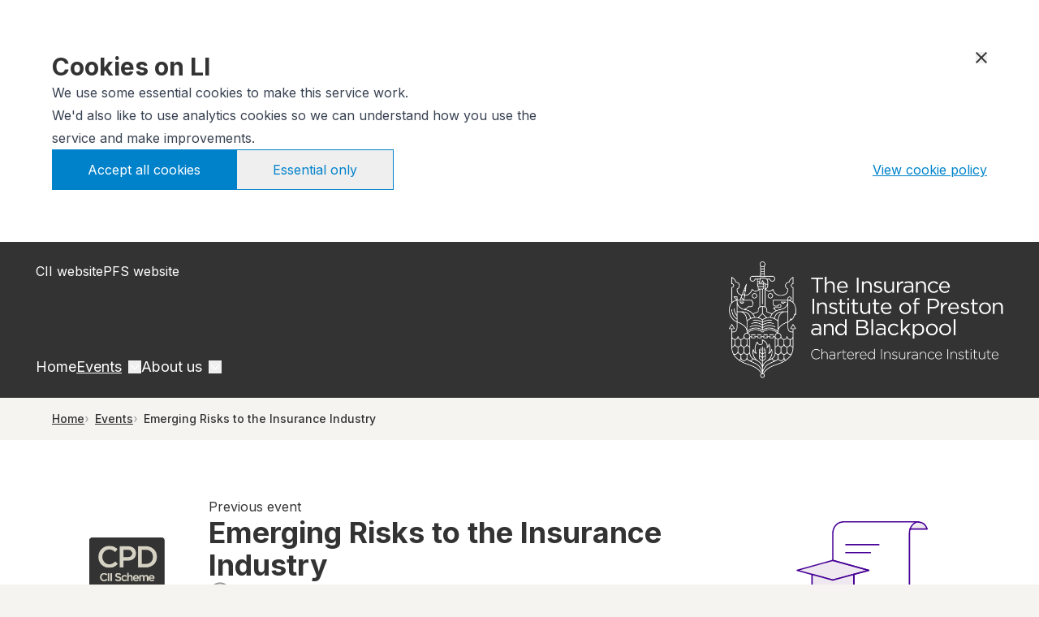

--- FILE ---
content_type: text/html; charset=utf-8
request_url: https://www.localinstitutes.cii.co.uk/preston-blackpool/home/events/2024/emerging-risks-to-the-insurance-industry
body_size: 24952
content:
<!DOCTYPE html><html lang="en"><head><meta charSet="utf-8"/><meta name="viewport" content="width=device-width, initial-scale=1"/><link rel="preload" as="image" href="https://cli.imgix.net/media/9349/preston-2x.png"/><link rel="preload" as="image" href="/cpd/cpd_1_hours.png"/><link rel="stylesheet" href="/_next/static/css/be6d2506f7eb8954.css" data-precedence="next"/><link rel="preload" as="script" fetchPriority="low" href="/_next/static/chunks/webpack-3bd30a1d92b46449.js"/><script src="/_next/static/chunks/87c73c54-5adec6b175e4cc0c.js" async=""></script><script src="/_next/static/chunks/8315-6f7b607a518391dd.js" async=""></script><script src="/_next/static/chunks/main-app-06a07b98745dd622.js" async=""></script><script src="/_next/static/chunks/7261-d5b614bedab69a83.js" async=""></script><script src="/_next/static/chunks/784-a55f1f9be4878e50.js" async=""></script><script src="/_next/static/chunks/app/%5Binstitute%5D/%5B...slug%5D/page-d039f470fc24f77e.js" async=""></script><script src="/_next/static/chunks/app/global-error-d6b576cf26dc982e.js" async=""></script><script src="/_next/static/chunks/app/%5Binstitute%5D/layout-9ef3a2bdbaf59fb8.js" async=""></script><title>Emerging Risks to the Insurance Industry</title><meta name="description" content="Emerging Risks to the Insurance Industry"/><link rel="icon" href="/favicon.ico" type="image/x-icon" sizes="256x256"/><script>document.querySelectorAll('body link[rel="icon"], body link[rel="apple-touch-icon"]').forEach(el => document.head.appendChild(el))</script><script src="/_next/static/chunks/polyfills-42372ed130431b0a.js" noModule=""></script></head><body class="__className_f367f3"><nav class="bg-gray-400 py-5 xl:py-6 px-4 md:px-8 xl:px-0 relative"><div class="px-4 md:px-8"><div class="mx-auto w-full lg:max-w-custom"></div></div><div class="flex items-stretch justify-between mx-auto w-full lg:max-w-custom"><div class="xl:hidden"><button class="relative flex flex-col justify-center items-center w-[18px] h-[16px] bg-transparent border-none cursor-pointer p-0 z-10 focus:outline-none" aria-label="Open menu"><span class="
                  block absolute h-[2px] w-[18px] bg-white transition-all duration-300 ease-in-out
                  -translate-y-1.5
                "></span><span class="
                  block absolute h-[2px] w-[18px] bg-white transition-all duration-300 ease-in-out
                  
                "></span><span class="
                  block absolute h-[2px] w-[18px] bg-white transition-all duration-300 ease-in-out
                  translate-y-1.5
                "></span></button></div><div class="hidden  z-10 xl:delay-0 xl:relative xl:flex flex-1 xl:translate-x-0 xl:justify-between flex-col xl:gap-5 xl:top-auto xl:left-auto "><div class="flex flex-col xl:gap-3 xl:flex-row order-1 xl:-order-none mt-10 xl:mt-0 text-base"><a target="_blank" href="https://www.cii.co.uk/" rel="noopener noreferrer" class="hover:underline text-white py-2 xl:py-0 px-4 pr-0 md:pl-8 xl:px-0">CII website</a><a target="_blank" href="http://www.thepfs.org/" rel="noopener noreferrer" class="hover:underline text-white py-2 xl:py-0 px-4 pr-0 md:pl-8 xl:px-0">PFS website</a></div><div class="mx-auto w-full lg:max-w-custom flex flex-col xl:flex-row xl:gap-8 overflow-y-scroll xl:overflow-y-visible undefined"><div class="relative group z-10 border-b border-gray-100 xl:border-none"><div class="flex items-center text-base xl:text-lg"><a class="hover:underline text-white py-2 xl:py-0 px-4 pr-0 md:pl-8 xl:px-0" href="/preston-blackpool/home">Home</a></div></div><div class="relative group z-10 border-b border-gray-100 xl:border-none"><div class="flex items-center text-base xl:text-lg"><a class="hover:underline text-white py-2 xl:py-0 px-4 pr-0 md:pl-8 xl:px-0 underline underline-offset-4" href="/preston-blackpool/home/events">Events</a><button class="ml-2 focus:outline-none flex-1 xl:flex-auto"><svg class="w-4 h-4 transition-transform rotate-90 undefined xl:group-hover:-rotate-[90deg]" fill="none" stroke="white" viewBox="0 0 24 24" xmlns="http://www.w3.org/2000/svg"><path stroke-linecap="round" stroke-linejoin="round" stroke-width="2" d="M9 5l7 7-7 7"></path></svg></button></div><div class="grid-rows-[0fr] grid transition-all xl:hidden bg-gray-sublinks"><div class="overflow-hidden flex flex-col"><a class="border-t border-gray-100 xl:border-none hover:underline text-white py-2 xl:py-0 px-4 pr-0 md:pl-8 xl:px-0" href="/preston-blackpool/home/events/forthcoming-events">Forthcoming events</a><a class="border-t border-gray-100 xl:border-none hover:underline text-white py-2 xl:py-0 px-4 pr-0 md:pl-8 xl:px-0" href="/preston-blackpool/home/events/previous-events">Previous events</a><a class="border-t border-gray-100 xl:border-none hover:underline text-white py-2 xl:py-0 px-4 pr-0 md:pl-8 xl:px-0" href="/preston-blackpool/home/events/digital-cpd-content">Digital CPD content</a></div></div><div class="absolute hidden text-base xl:group-hover:flex flex-col min-w-40 w-max max-w-80 gap-4 bg-gray-sublinks border-t-8 border-t-gray-400 p-6 -ml-6"><a class="border-t border-gray-100 xl:border-none hover:underline text-white py-2 xl:py-0 px-4 pr-0 md:pl-8 xl:px-0" href="/preston-blackpool/home/events/forthcoming-events">Forthcoming events</a><a class="border-t border-gray-100 xl:border-none hover:underline text-white py-2 xl:py-0 px-4 pr-0 md:pl-8 xl:px-0" href="/preston-blackpool/home/events/previous-events">Previous events</a><a class="border-t border-gray-100 xl:border-none hover:underline text-white py-2 xl:py-0 px-4 pr-0 md:pl-8 xl:px-0" href="/preston-blackpool/home/events/digital-cpd-content">Digital CPD content</a></div></div><div class="relative group z-10 border-b border-gray-100 xl:border-none"><div class="flex items-center text-base xl:text-lg"><a class="hover:underline text-white py-2 xl:py-0 px-4 pr-0 md:pl-8 xl:px-0" href="/preston-blackpool/home/about-us">About us</a><button class="ml-2 focus:outline-none flex-1 xl:flex-auto"><svg class="w-4 h-4 transition-transform rotate-90 undefined xl:group-hover:-rotate-[90deg]" fill="none" stroke="white" viewBox="0 0 24 24" xmlns="http://www.w3.org/2000/svg"><path stroke-linecap="round" stroke-linejoin="round" stroke-width="2" d="M9 5l7 7-7 7"></path></svg></button></div><div class="grid-rows-[0fr] grid transition-all xl:hidden bg-gray-sublinks"><div class="overflow-hidden flex flex-col"><a class="border-t border-gray-100 xl:border-none hover:underline text-white py-2 xl:py-0 px-4 pr-0 md:pl-8 xl:px-0" href="/preston-blackpool/home/about-us/presidents-message">President&#x27;s Message</a><a class="border-t border-gray-100 xl:border-none hover:underline text-white py-2 xl:py-0 px-4 pr-0 md:pl-8 xl:px-0" href="/preston-blackpool/home/about-us/news">News</a><a class="border-t border-gray-100 xl:border-none hover:underline text-white py-2 xl:py-0 px-4 pr-0 md:pl-8 xl:px-0" href="/preston-blackpool/home/about-us/history">History</a><a class="border-t border-gray-100 xl:border-none hover:underline text-white py-2 xl:py-0 px-4 pr-0 md:pl-8 xl:px-0" href="/preston-blackpool/home/about-us/past-presidents">Past Presidents</a><a class="border-t border-gray-100 xl:border-none hover:underline text-white py-2 xl:py-0 px-4 pr-0 md:pl-8 xl:px-0" href="/preston-blackpool/home/about-us/contacts">Contacts</a><a class="border-t border-gray-100 xl:border-none hover:underline text-white py-2 xl:py-0 px-4 pr-0 md:pl-8 xl:px-0" href="/preston-blackpool/home/about-us/policies">Policies</a><a class="border-t border-gray-100 xl:border-none hover:underline text-white py-2 xl:py-0 px-4 pr-0 md:pl-8 xl:px-0" href="/preston-blackpool/home/about-us/the-insurance-charity">The Insurance Charity</a></div></div><div class="absolute hidden text-base xl:group-hover:flex flex-col min-w-40 w-max max-w-80 gap-4 bg-gray-sublinks border-t-8 border-t-gray-400 p-6 -ml-6"><a class="border-t border-gray-100 xl:border-none hover:underline text-white py-2 xl:py-0 px-4 pr-0 md:pl-8 xl:px-0" href="/preston-blackpool/home/about-us/presidents-message">President&#x27;s Message</a><a class="border-t border-gray-100 xl:border-none hover:underline text-white py-2 xl:py-0 px-4 pr-0 md:pl-8 xl:px-0" href="/preston-blackpool/home/about-us/news">News</a><a class="border-t border-gray-100 xl:border-none hover:underline text-white py-2 xl:py-0 px-4 pr-0 md:pl-8 xl:px-0" href="/preston-blackpool/home/about-us/history">History</a><a class="border-t border-gray-100 xl:border-none hover:underline text-white py-2 xl:py-0 px-4 pr-0 md:pl-8 xl:px-0" href="/preston-blackpool/home/about-us/past-presidents">Past Presidents</a><a class="border-t border-gray-100 xl:border-none hover:underline text-white py-2 xl:py-0 px-4 pr-0 md:pl-8 xl:px-0" href="/preston-blackpool/home/about-us/contacts">Contacts</a><a class="border-t border-gray-100 xl:border-none hover:underline text-white py-2 xl:py-0 px-4 pr-0 md:pl-8 xl:px-0" href="/preston-blackpool/home/about-us/policies">Policies</a><a class="border-t border-gray-100 xl:border-none hover:underline text-white py-2 xl:py-0 px-4 pr-0 md:pl-8 xl:px-0" href="/preston-blackpool/home/about-us/the-insurance-charity">The Insurance Charity</a></div></div></div></div><div class="block xl:hidden text-white text-right text-sm leading-4">The Insurance Institute of Preston and Blackpool</div><div class="hidden xl:block"><a href="/"><img src="https://cli.imgix.net/media/9349/preston-2x.png" alt="Logo" class="h-36"/></a></div></div></nav><main><div class="px-4 my-4 md:px-16"><div class="mx-auto w-full lg:max-w-custom"><nav class="flex" aria-label="Breadcrumb"><ol class="inline-flex items-center gap-1 md:gap-2 flex-wrap"><li><div class="flex items-center"><a class="text-sm font-medium text-gray-400 hover:text-gray-300 underline underline-offset-4 max-w-80 text-ellipsis text-nowrap overflow-hidden" href="/preston-blackpool/home">Home</a></div></li><li><div class="flex items-center"><span class="mr-1 md:mr-2"><svg xmlns="http://www.w3.org/2000/svg" width="5" height="8" viewBox="0 0 5 8" fill="none"><path d="M0.982955 7.75L3.16477 4.22727H4.79545V4.34091L2.5 7.75H0.982955ZM0.982955 0.772727H2.5L4.79545 4.18182V4.29545H3.16477L0.982955 0.772727Z" fill="#AAAAAA"></path></svg></span><a class="text-sm font-medium text-gray-400 hover:text-gray-300 underline underline-offset-4 max-w-80 text-ellipsis text-nowrap overflow-hidden" href="/preston-blackpool/home/events">Events</a></div></li><li><div class="flex items-center"><span class="mr-1 md:mr-2"><svg xmlns="http://www.w3.org/2000/svg" width="5" height="8" viewBox="0 0 5 8" fill="none"><path d="M0.982955 7.75L3.16477 4.22727H4.79545V4.34091L2.5 7.75H0.982955ZM0.982955 0.772727H2.5L4.79545 4.18182V4.29545H3.16477L0.982955 0.772727Z" fill="#AAAAAA"></path></svg></span><span class="text-sm font-medium max-w-80 text-ellipsis text-nowrap overflow-hidden">Emerging Risks to the Insurance Industry</span></div></li></ol></nav></div></div><section class="bg-white"><div class="px-4 md:px-16 my-0 lg:my-0 py-6 lg:py-12"><div class="mx-auto w-full lg:max-w-custom"><div class="flex flex-col lg:grid lg:grid-cols-12 gap-2 lg:items-center"><div class="max-w-32 lg:max-w-none lg:col-span-2"><img src="/cpd/cpd_1_hours.png" alt="CPD hours" class="object-cover object-center -ml-8 lg:ml-0"/></div><div class="lg:col-span-7 lg:col-start-3 flex flex-col gap-4 items-start"><div>Previous event</div><h1>Emerging Risks to the Insurance Industry</h1><div class="flex flex-row gap-4 items-center"><div class="w-7 h-7 min-w-7 min-h-7"><svg xmlns="http://www.w3.org/2000/svg" class="w-full h-full" viewBox="0 0 28 28" fill="none"><path d="M13.9997 25.6673C20.443 25.6673 25.6663 20.444 25.6663 14.0007C25.6663 7.55733 20.443 2.33398 13.9997 2.33398C7.55635 2.33398 2.33301 7.55733 2.33301 14.0007C2.33301 20.444 7.55635 25.6673 13.9997 25.6673Z" stroke="#999999" stroke-width="2" stroke-linecap="round" stroke-linejoin="round"></path><path d="M14 7V14L18.6667 16.3333" stroke="#999999" stroke-width="2" stroke-linecap="round" stroke-linejoin="round"></path></svg></div><div>Wednesday 21 February 2024, 10:00 am - 11:00 am</div></div><div class="flex flex-row gap-4 items-center !items-start"><div class="w-7 h-7 min-w-7 min-h-7 mt-[2px]"><svg xmlns="http://www.w3.org/2000/svg" class="w-full h-full" viewBox="0 0 28 28" fill="none"><path d="M19.8337 24.5V22.1667C19.8337 20.929 19.342 19.742 18.4668 18.8668C17.5917 17.9917 16.4047 17.5 15.167 17.5H5.83366C4.59598 17.5 3.409 17.9917 2.53383 18.8668C1.65866 19.742 1.16699 20.929 1.16699 22.1667V24.5" stroke="#999999" stroke-width="2" stroke-linecap="round" stroke-linejoin="round"></path><path d="M10.4997 12.8333C13.077 12.8333 15.1663 10.744 15.1663 8.16667C15.1663 5.58934 13.077 3.5 10.4997 3.5C7.92235 3.5 5.83301 5.58934 5.83301 8.16667C5.83301 10.744 7.92235 12.8333 10.4997 12.8333Z" stroke="#999999" stroke-width="2" stroke-linecap="round" stroke-linejoin="round"></path><path d="M26.833 24.5007V22.1673C26.8322 21.1334 26.4881 20.1289 25.8546 19.3117C25.2211 18.4945 24.3342 17.9108 23.333 17.6523" stroke="#999999" stroke-width="2" stroke-linecap="round" stroke-linejoin="round"></path><path d="M18.667 3.65234C19.6708 3.90936 20.5605 4.49316 21.1959 5.31171C21.8313 6.13025 22.1761 7.13698 22.1761 8.17318C22.1761 9.20938 21.8313 10.2161 21.1959 11.0346C20.5605 11.8532 19.6708 12.437 18.667 12.694" stroke="#999999" stroke-width="2" stroke-linecap="round" stroke-linejoin="round"></path></svg></div><div class="flex flex-col gap-1"><span>Diane Jenkins BA [Hons], ACII, Chartered Insurance Broker, Technical Insurance Trainer</span></div></div><div class="flex flex-row gap-4 items-center"><div class="w-7 h-7 min-w-7 min-h-7"><svg xmlns="http://www.w3.org/2000/svg" class="w-full h-full" viewBox="0 0 28 28" fill="none"><path d="M24.0213 15.6457L15.6563 24.0107C15.4396 24.2276 15.1823 24.3997 14.899 24.5171C14.6158 24.6345 14.3121 24.695 14.0055 24.695C13.6989 24.695 13.3952 24.6345 13.112 24.5171C12.8287 24.3997 12.5714 24.2276 12.3547 24.0107L2.33301 14.0007V2.33398H13.9997L24.0213 12.3557C24.4559 12.7928 24.6999 13.3842 24.6999 14.0007C24.6999 14.6171 24.4559 15.2085 24.0213 15.6457Z" stroke="#999999" stroke-width="2" stroke-linecap="round" stroke-linejoin="round"></path><circle cx="8.16667" cy="8.16667" r="0.666667" stroke="#999999"></circle></svg></div><div class="inline-block p-1 bg-opacity-5 text-purple-highlight bg-purple-highlight">CPD</div></div></div><div class="hidden lg:flex lg:col-span-3 lg:col-start-10 max-w-72 max-h-72"><div class="object-contain object-center w-full h-full max-w-64 max-h-64 lg:aspect-square"><svg class="w-full h-full" xmlns="http://www.w3.org/2000/svg" width="160" height="160" viewBox="0 0 160 160" fill="none"><path d="M123.589 33.2188C126.502 33.2188 129.051 35.4156 130.143 38.4911H116.852" fill="#EFE8F0"></path><path d="M123.589 33.2188C126.502 33.2188 129.051 35.4156 130.143 38.4911H116.852" stroke="#470097" stroke-miterlimit="10" stroke-linecap="round" stroke-linejoin="round"></path><path d="M57.494 62.6582L30 70.3471L57.494 77.8163L85.1701 70.3471L57.494 62.6582Z" fill="#EFE8F0" stroke="#470097" stroke-miterlimit="10" stroke-linecap="round" stroke-linejoin="round"></path><path d="M57.4957 77.8155L41.4727 73.4219V83.9666L57.4957 91.2161L73.7007 83.9666V73.4219L57.4957 77.8155Z" fill="#EFE8F0" stroke="#470097" stroke-miterlimit="10" stroke-linecap="round" stroke-linejoin="round"></path><path d="M50.3906 127.683C46.3849 127.683 43.1074 123.729 43.1074 118.896C43.1074 117.358 43.4716 116.04 43.8357 114.941H102.647C102.101 116.04 101.919 117.578 101.919 118.896C101.919 123.729 105.197 127.683 109.202 127.683H50.3906Z" stroke="#470097" stroke-miterlimit="10" stroke-linecap="round" stroke-linejoin="round"></path><path d="M64.7773 33.2197C60.7716 33.2197 57.4941 37.174 57.4941 42.007V62.6571L85.1702 70.3459L73.6992 73.4215V83.9662L57.4941 91.2157V114.722H102.65C102.104 115.82 101.922 117.358 101.922 118.676C101.922 123.509 105.199 127.463 109.205 127.463C113.21 127.463 116.488 123.509 116.488 118.676V41.7873C116.488 36.9543 119.765 33 123.771 33H64.7773V33.2197Z" stroke="#470097" stroke-miterlimit="10" stroke-linecap="round" stroke-linejoin="round"></path><path d="M67.5078 50.5742H92.999" stroke="#470097" stroke-miterlimit="10" stroke-linecap="round" stroke-linejoin="round"></path><path d="M67.5078 56.7266H86.4441" stroke="#470097" stroke-miterlimit="10" stroke-linecap="round" stroke-linejoin="round"></path><path d="M100.1 82.209C101.01 83.9664 103.013 84.6255 104.652 83.7468C104.834 85.9436 106.109 87.701 107.93 87.701C107.201 89.6782 107.747 91.875 109.204 93.1931C107.747 94.2915 107.201 96.708 107.93 98.6851C106.109 98.9048 104.652 100.443 104.652 102.639C103.013 101.761 101.193 102.42 100.1 104.177C99.1897 102.42 97.1868 101.761 95.5481 102.639C95.366 100.443 94.0914 98.6851 92.2707 98.6851C92.999 96.708 92.4527 94.5112 90.9961 93.1931C92.4527 92.0947 92.999 89.6782 92.2707 87.701C94.0914 87.4814 95.5481 85.9436 95.5481 83.7468C97.1868 84.6255 99.1897 83.9664 100.1 82.209Z" fill="#EFE8F0" stroke="#470097" stroke-miterlimit="10" stroke-linecap="round" stroke-linejoin="round"></path></svg></div></div></div></div></div></section><section class="px-4 my-8 md:px-16 md:my-12 lg:my-16"><div class="mx-auto w-full lg:max-w-custom"><section class="my-8 md:my-12 lg:my-16 my-8 md:my-8 lg:my-8"><div class="grid grid-cols-4 sm:grid-cols-8 lg:grid-cols-12 gap-4 md:gap-6 lg:gap-8"><div class="col-span-4 col-start-1 sm:col-span-8 lg:col-span-7 lg:col-start-3"><h2 class="mb-4 md:mb-6 lg:mb-8">Webinar Overview</h2><div class="prose prose-a:break-words"><p>This session on Emerging Risks looks at some of the issues that are changing the insurance industry – in terms of ways of working, and new insurance solutions being developed</p></div></div></div></section><section class="my-8 md:my-12 lg:my-16 my-8 md:my-8 lg:my-8"><div class="grid grid-cols-4 sm:grid-cols-8 lg:grid-cols-12 gap-4 md:gap-6 lg:gap-8"><div class="col-span-4 col-start-1 sm:col-span-8 lg:col-span-7 lg:col-start-3"><h2 class="mb-4 md:mb-6 lg:mb-8">Learning Objectives</h2><div class="prose prose-a:break-words"><ul>
<li>Have a general understanding of emerging risks</li>
<li>Be aware of issues created and their impact on insurance</li>
<li>Begin to identify potential insurance solutions</li>
</ul></div></div></div></section><section class="my-8 md:my-12 lg:my-16 my-8 md:my-8 lg:my-8"><div class="grid grid-cols-4 sm:grid-cols-8 lg:grid-cols-12 gap-4 md:gap-6 lg:gap-8"><div class="col-span-4 col-start-1 sm:col-span-8 lg:col-span-7 lg:col-start-3"><h2 class="mb-4 md:mb-6 lg:mb-8">Content &amp; Learning</h2><div class="prose prose-a:break-words"><p>Use of AI:</p>
<ul>
<li>Implications for insurers</li>
<li>Use of AI by insurers</li>
</ul>
<p>Autonomous vehicles:</p>
<ul>
<li>Insurance implications</li>
</ul>
<p>ESG issues:</p>
<ul>
<li>Climate Change – new insurance solutions, reporting and mitigation</li>
<li>Well-being – employees, diversity</li>
<li>Social responsibility</li>
<li>Geo-political issues – effect on insurance</li>
</ul></div></div></div></section><section class="my-8 md:my-12 lg:my-16 my-8 md:my-8 lg:my-8"><div class="grid grid-cols-4 sm:grid-cols-8 lg:grid-cols-12 gap-4 md:gap-6 lg:gap-8"><div class="col-span-4 col-start-1 sm:col-span-8 lg:col-span-7 lg:col-start-3"><h2 class="mb-4 md:mb-6 lg:mb-8">Speaker Bio - Diane Jenkins</h2><div class="prose prose-a:break-words"><p>Diane is now one of the most highly respected technical insurance trainers to the insurance market.</p>
<p> </p>
<p>Diane’s strength is in practical application of knowledge with specific specialisms including Business Interruption, Cyber and Property Owners.</p>
<p> </p>
<p>She is the Education Secretary and former chairperson of the London Business Interruption Association. She was part of the IIL Advance Study Group - Business Interruption Policy Wordings and has collaborated with the authors of several Business Interruption textbooks.</p>
<p> </p>
<p>She is a member of the Cyber Insurance Association, and she carries out the insurance cyber policy reviews for Cyber|Decider (https://www.cyberdecider.com/)</p>
<p> </p>
<p>Diane’s work includes delivery as an Associate for Nick Thomas &amp; Associates.</p></div></div></div></section><section class="my-8 md:my-12 lg:my-16"><div class="grid grid-cols-4 sm:grid-cols-8 lg:grid-cols-12 gap-4 md:gap-6 lg:gap-8"><div class="col-span-4 col-start-1 sm:col-span-8 lg:col-span-7 lg:col-start-3 flex flex-col gap-4"><h2>Post Webinar Slides</h2><div class="prose prose-a:break-words">The content of this webinar is the intellectual property of Nick Thomas & Associates. The webinar is for personal use only and should not be used for the purposes of training third parties; such use will be considered a breach of the intellectual property rights.</div><div class="flex flex-col py-0 border-t border-b border-gray-400"><a target="_blank" class="flex flex-row gap-4 text-blue-link-text hover:text-blue-highlight hover:underline underline-offset-2 hover:bg-gray-100 py-5 px-2 border-b last-of-type:border-b-0 border-gray-400" href="https://cli.imgix.net/media/24817/emerging-risks-preston-2402.pdf"><svg fill="#333" width="24" height="24" viewBox="0 0 1024 1024"><path d="M917.806 229.076c-22.212-30.292-53.174-65.7-87.178-99.704s-69.412-64.964-99.704-87.178c-51.574-37.82-76.592-42.194-90.924-42.194h-496c-44.112 0-80 35.888-80 80v864c0 44.112 35.888 80 80 80h736c44.112 0 80-35.888 80-80v-624c0-14.332-4.372-39.35-42.194-90.924zM785.374 174.626c30.7 30.7 54.8 58.398 72.58 81.374h-153.954v-153.946c22.984 17.78 50.678 41.878 81.374 72.572zM896 944c0 8.672-7.328 16-16 16h-736c-8.672 0-16-7.328-16-16v-864c0-8.672 7.328-16 16-16 0 0 495.956-0.002 496 0v224c0 17.672 14.326 32 32 32h224v624z"></path><path d="M736 832h-448c-17.672 0-32-14.326-32-32s14.328-32 32-32h448c17.674 0 32 14.326 32 32s-14.326 32-32 32z"></path><path d="M736 704h-448c-17.672 0-32-14.326-32-32s14.328-32 32-32h448c17.674 0 32 14.326 32 32s-14.326 32-32 32z"></path><path d="M736 576h-448c-17.672 0-32-14.326-32-32s14.328-32 32-32h448c17.674 0 32 14.326 32 32s-14.326 32-32 32z"></path></svg><div class="inline-flex"><div class="text-base"><span>Emerging Risks Preston 2402.pdf</span> <p class="text-xs italic"> .<!-- -->pdf<!-- --> <!-- -->704.37 KB</p></div></div></a></div></div></div></section><section class="my-8 md:my-12 lg:my-16"><div class="grid grid-cols-4 sm:grid-cols-8 lg:grid-cols-12 gap-4 md:gap-6 lg:gap-8"><div class="col-span-4 col-start-1 sm:col-span-8 lg:col-span-7 lg:col-start-3 flex flex-col gap-4"><h2>Post Webinar Recording</h2><div class="prose prose-a:break-words">The content of this webinar is the intellectual property of Nick Thomas & Associates. The webinar is for personal use only and should not be used for the purposes of training third parties; such use will be considered a breach of the intellectual property rights.</div><div class="flex flex-col py-0 border-t border-b border-gray-400"><a target="_blank" class="flex flex-row gap-4 text-blue-link-text hover:text-blue-highlight hover:underline underline-offset-2 hover:bg-gray-100 py-5 px-2 border-b last-of-type:border-b-0 border-gray-400" href="https://cli.imgix.net/media/24816/emerging-risks-edit-2402.mp4"><svg fill="#333" width="24" height="24" viewBox="0 0 1024 1024"><path d="M917.806 229.076c-22.212-30.292-53.174-65.7-87.178-99.704s-69.412-64.964-99.704-87.178c-51.574-37.82-76.592-42.194-90.924-42.194h-496c-44.112 0-80 35.888-80 80v864c0 44.112 35.888 80 80 80h736c44.112 0 80-35.888 80-80v-624c0-14.332-4.372-39.35-42.194-90.924zM785.374 174.626c30.7 30.7 54.8 58.398 72.58 81.374h-153.954v-153.946c22.984 17.78 50.678 41.878 81.374 72.572zM896 944c0 8.672-7.328 16-16 16h-736c-8.672 0-16-7.328-16-16v-864c0-8.672 7.328-16 16-16 0 0 495.956-0.002 496 0v224c0 17.672 14.326 32 32 32h224v624z"></path><path d="M736 832h-448c-17.672 0-32-14.326-32-32s14.328-32 32-32h448c17.674 0 32 14.326 32 32s-14.326 32-32 32z"></path><path d="M736 704h-448c-17.672 0-32-14.326-32-32s14.328-32 32-32h448c17.674 0 32 14.326 32 32s-14.326 32-32 32z"></path><path d="M736 576h-448c-17.672 0-32-14.326-32-32s14.328-32 32-32h448c17.674 0 32 14.326 32 32s-14.326 32-32 32z"></path></svg><div class="inline-flex"><div class="text-base"><span>Emerging Risks edit 2402.mp4</span> <p class="text-xs italic"> .<!-- -->mp4<!-- --> <!-- -->80.55 MB</p></div></div></a></div></div></div></section><section class="my-8 md:my-12 lg:my-16"><div class="grid grid-cols-4 sm:grid-cols-8 lg:grid-cols-12 gap-4 md:gap-6 lg:gap-8"><div class="grid col-span-4 col-start-1 sm:col-span-8 lg:col-span-7 lg:col-start-3"><div class="flex flex-row gap-4"><div>Share this event</div><ul class="flex gap-3"><li class="hover:scale-110 transition-transform delay-75 ease-in-out"><a href="https://www.facebook.com/sharer/sharer.php?u=www.localinstitutes.cii.co.uk" target="_blank" rel="noopener noreferrer"><svg xmlns="http://www.w3.org/2000/svg" width="30" height="30" viewBox="0 0 30 30" fill="none"><path d="M26.125 2.5H3.875C3.51033 2.5 3.16059 2.64487 2.90273 2.90273C2.64487 3.16059 2.5 3.51033 2.5 3.875V26.125C2.5 26.3056 2.53557 26.4844 2.60467 26.6512C2.67377 26.818 2.77505 26.9696 2.90273 27.0973C3.03041 27.225 3.18199 27.3262 3.34881 27.3953C3.51563 27.4644 3.69443 27.5 3.875 27.5H15.85V17.8125H12.6V14.0625H15.85V11.25C15.7827 10.5897 15.8606 9.92266 16.0784 9.29567C16.2962 8.66868 16.6485 8.09693 17.1106 7.62051C17.5727 7.1441 18.1335 6.77455 18.7535 6.5378C19.3736 6.30104 20.038 6.20281 20.7 6.25C21.6729 6.24401 22.6454 6.2941 23.6125 6.4V9.775H21.625C20.05 9.775 19.75 10.525 19.75 11.6125V14.025H23.5L23.0125 17.775H19.75V27.5H26.125C26.3056 27.5 26.4844 27.4644 26.6512 27.3953C26.818 27.3262 26.9696 27.225 27.0973 27.0973C27.225 26.9696 27.3262 26.818 27.3953 26.6512C27.4644 26.4844 27.5 26.3056 27.5 26.125V3.875C27.5 3.69443 27.4644 3.51563 27.3953 3.34881C27.3262 3.18199 27.225 3.03041 27.0973 2.90273C26.9696 2.77505 26.818 2.67377 26.6512 2.60467C26.4844 2.53557 26.3056 2.5 26.125 2.5V2.5Z" fill="#333"></path></svg></a></li><li class="hover:scale-110 transition-transform delay-75 ease-in-out"><a href="https://x.com/share?url=www.localinstitutes.cii.co.uk;text=Emerging Risks to the Insurance Industry" target="_blank" rel="noopener noreferrer"><svg xmlns="http://www.w3.org/2000/svg" width="31" height="30" viewBox="0 0 31 30" fill="none"><path d="M17.5929 13.469L25.0379 5H23.2739L16.8089 12.353L11.6459 5H5.68994L13.4979 16.12L5.68994 25H7.45394L14.2809 17.235L19.7359 25H25.6899L17.5929 13.469ZM15.1759 16.217L14.3849 15.11L8.08994 6.3H10.7999L15.8799 13.41L16.6709 14.517L23.2749 23.759H20.5649L15.1759 16.218V16.217Z" fill="#333"></path></svg></a></li><li class="hover:scale-110 transition-transform delay-75 ease-in-out"><a href="http://www.linkedin.com/shareArticle?mini=true&amp;url=www.localinstitutes.cii.co.uk" target="_blank" rel="noopener noreferrer"><svg xmlns="http://www.w3.org/2000/svg" width="24" height="30" viewBox="0 0 24 30" fill="none"><g clip-path="url(#clip0_1203_16273)"><path d="M20.4445 4.32812H2.26088C1.40134 4.32812 0.690002 5.00983 0.690002 5.86936V24.1271C0.690002 24.9718 1.40134 25.6683 2.26088 25.6683H20.4445C21.3189 25.6683 22.0302 24.9718 22.0302 24.1271V5.86936C22.0302 5.00983 21.3189 4.32812 20.4445 4.32812ZM7.01797 22.5118H3.84657V12.3307H7.01797V22.5118ZM5.43227 10.9377C4.42454 10.9377 3.59464 10.1078 3.59464 9.10003C3.59464 8.0923 4.40972 7.2624 5.43227 7.2624C6.44 7.2624 7.2699 8.07748 7.2699 9.10003C7.2699 10.1078 6.45482 10.9377 5.43227 10.9377ZM18.8736 22.5118H15.7171V17.562C15.7171 16.3765 15.7022 14.8649 14.0721 14.8649C12.4271 14.8649 12.1752 16.1542 12.1752 17.4731V22.5118H9.00379V12.3307H12.0418V13.7237H12.0863C12.5012 12.9235 13.5386 12.0788 15.0798 12.0788C18.2809 12.0788 18.8736 14.1832 18.8736 16.9248V22.5118Z" fill="#333"></path><path d="M23.2009 22.1151C23.3047 22.1003 23.3491 22.041 23.3491 21.9521C23.3491 21.8335 23.275 21.7891 23.1417 21.7891H22.9194V22.3818H23.0083V22.1151H23.112L23.275 22.367H23.364L23.2009 22.1151ZM23.112 22.0558H23.0083V21.8483H23.1417C23.2009 21.8483 23.275 21.8632 23.275 21.9373C23.275 22.041 23.2009 22.0558 23.112 22.0558Z" fill="#333"></path><path d="M23.112 21.5195C22.8008 21.5195 22.5489 21.7715 22.5489 22.0827C22.5489 22.3939 22.8008 22.6458 23.112 22.6458C23.4232 22.6458 23.6752 22.3939 23.6752 22.0827C23.69 21.7566 23.4381 21.5195 23.112 21.5195ZM23.112 22.5717C22.8453 22.5717 22.623 22.3642 22.623 22.0827C22.623 21.8011 22.8305 21.5936 23.112 21.5936C23.3788 21.5936 23.6011 21.8011 23.6011 22.0827C23.6011 22.3642 23.3936 22.5717 23.112 22.5717Z" fill="#333"></path></g><defs><clipPath id="clip0_1203_16273"><rect width="23" height="30" fill="#333" transform="translate(0.690002)"></rect></clipPath></defs></svg></a></li></ul></div></div></div></section><div class="flex flex-col lg:grid lg:grid-cols-12 my-8 md:my-12 px-4 lg:px-0 lg:my-16 py-8 lg:py-16 bg-white"><div class="max-w-32 lg:max-w-none lg:col-span-2"><img src="/cpd/cpd_1_hours.png" alt="CPD hours" class="object-contain -ml-8 lg:ml-0"/></div><div class="lg:col-span-7 lg:col-start-3 flex flex-col gap-4"><h2>CII Accredited</h2><div>This demonstrates the quality of an event and that it meets CII member CPD scheme requirements. <!-- -->1 hour<!-- --> CPD can be claimed for this event if relevant to your learning and development needs.</div><div>It is recommended that you keep any evidence of the CPD activity you have completed and upload copies to the recording tool as the CII may ask to see this if your record is selected for review.  Details of the scheme can be viewed online at <a class="text-blue-highlight underline" target="_blank" href="https://www.cii.co.uk/learning/cpd/">www.cii.co.uk/learning/cpd/</a>.</div></div></div><div class="flex flex-col gap-8 md:grid md:grid-cols-12 mt-16"><div class="flex flex-col gap-4 md:col-span-6"><div class="relative p-6 bg-white border-l-4 border-l-purple-highlight col-span-6 sm:col-span-4 lg:col-span-6 group flex-1"><div class="text-sm text-blue-highlight mb-4">Previous</div><div class="flex flex-row gap-2 lg:gap-6 items-center justify-between mb-6"><h2 class="text-h3 group-hover:underline"><a class="after:absolute after:inset-0 text-blue-link-text" target="_self" href="/preston-blackpool/home/events/2024/insuring-non-tangible-assets">Insuring non-tangible assets</a></h2></div><div class="flex flex-col gap-4 lg:gap-8 lg:grid lg:grid-cols-6 lg:items-center"><div class="flex flex-col gap-4 text-small items-start  lg:col-span-4"><div class="flex flex-row gap-4 items-center line-clamp-3"><div class="w-[18px] h-[18px] min-w-[18px] min-h-[18px]"><svg xmlns="http://www.w3.org/2000/svg" class="w-full h-full" viewBox="0 0 28 28" fill="none"><path d="M13.9997 25.6673C20.443 25.6673 25.6663 20.444 25.6663 14.0007C25.6663 7.55733 20.443 2.33398 13.9997 2.33398C7.55635 2.33398 2.33301 7.55733 2.33301 14.0007C2.33301 20.444 7.55635 25.6673 13.9997 25.6673Z" stroke="#999999" stroke-width="2" stroke-linecap="round" stroke-linejoin="round"></path><path d="M14 7V14L18.6667 16.3333" stroke="#999999" stroke-width="2" stroke-linecap="round" stroke-linejoin="round"></path></svg></div><div>Thu 15 Feb 2024, 10:00 am - 11:00 am</div></div><div class="flex flex-row gap-4 items-center line-clamp-3 !items-start"><div class="w-[18px] h-[18px] min-w-[18px] min-h-[18px] mt-[2px]"><svg xmlns="http://www.w3.org/2000/svg" class="w-full h-full" viewBox="0 0 28 28" fill="none"><path d="M19.8337 24.5V22.1667C19.8337 20.929 19.342 19.742 18.4668 18.8668C17.5917 17.9917 16.4047 17.5 15.167 17.5H5.83366C4.59598 17.5 3.409 17.9917 2.53383 18.8668C1.65866 19.742 1.16699 20.929 1.16699 22.1667V24.5" stroke="#999999" stroke-width="2" stroke-linecap="round" stroke-linejoin="round"></path><path d="M10.4997 12.8333C13.077 12.8333 15.1663 10.744 15.1663 8.16667C15.1663 5.58934 13.077 3.5 10.4997 3.5C7.92235 3.5 5.83301 5.58934 5.83301 8.16667C5.83301 10.744 7.92235 12.8333 10.4997 12.8333Z" stroke="#999999" stroke-width="2" stroke-linecap="round" stroke-linejoin="round"></path><path d="M26.833 24.5007V22.1673C26.8322 21.1334 26.4881 20.1289 25.8546 19.3117C25.2211 18.4945 24.3342 17.9108 23.333 17.6523" stroke="#999999" stroke-width="2" stroke-linecap="round" stroke-linejoin="round"></path><path d="M18.667 3.65234C19.6708 3.90936 20.5605 4.49316 21.1959 5.31171C21.8313 6.13025 22.1761 7.13698 22.1761 8.17318C22.1761 9.20938 21.8313 10.2161 21.1959 11.0346C20.5605 11.8532 19.6708 12.437 18.667 12.694" stroke="#999999" stroke-width="2" stroke-linecap="round" stroke-linejoin="round"></path></svg></div><div class="flex flex-col gap-1"><span>Diane Jenkins BA [Hons], ACII, Chartered Insurance Broker</span></div></div><div class="flex flex-row gap-4 items-center line-clamp-3"><div class="w-[18px] h-[18px] min-w-[18px] min-h-[18px]"><svg xmlns="http://www.w3.org/2000/svg" class="w-full h-full" viewBox="0 0 28 28" fill="none"><path d="M24.0213 15.6457L15.6563 24.0107C15.4396 24.2276 15.1823 24.3997 14.899 24.5171C14.6158 24.6345 14.3121 24.695 14.0055 24.695C13.6989 24.695 13.3952 24.6345 13.112 24.5171C12.8287 24.3997 12.5714 24.2276 12.3547 24.0107L2.33301 14.0007V2.33398H13.9997L24.0213 12.3557C24.4559 12.7928 24.6999 13.3842 24.6999 14.0007C24.6999 14.6171 24.4559 15.2085 24.0213 15.6457Z" stroke="#999999" stroke-width="2" stroke-linecap="round" stroke-linejoin="round"></path><circle cx="8.16667" cy="8.16667" r="0.666667" stroke="#999999"></circle></svg></div><div class="inline-block bg-opacity-5 text-purple-highlight bg-purple-highlight">CPD</div></div></div><div class="flex justify-end items-center lg:flex-col lg:gap-4 lg:col-span-2 "><div class="hidden lg:block"><svg class="w-full h-full" xmlns="http://www.w3.org/2000/svg" width="160" height="160" viewBox="0 0 160 160" fill="none"><path d="M123.589 33.2188C126.502 33.2188 129.051 35.4156 130.143 38.4911H116.852" fill="#EFE8F0"></path><path d="M123.589 33.2188C126.502 33.2188 129.051 35.4156 130.143 38.4911H116.852" stroke="#470097" stroke-miterlimit="10" stroke-linecap="round" stroke-linejoin="round"></path><path d="M57.494 62.6582L30 70.3471L57.494 77.8163L85.1701 70.3471L57.494 62.6582Z" fill="#EFE8F0" stroke="#470097" stroke-miterlimit="10" stroke-linecap="round" stroke-linejoin="round"></path><path d="M57.4957 77.8155L41.4727 73.4219V83.9666L57.4957 91.2161L73.7007 83.9666V73.4219L57.4957 77.8155Z" fill="#EFE8F0" stroke="#470097" stroke-miterlimit="10" stroke-linecap="round" stroke-linejoin="round"></path><path d="M50.3906 127.683C46.3849 127.683 43.1074 123.729 43.1074 118.896C43.1074 117.358 43.4716 116.04 43.8357 114.941H102.647C102.101 116.04 101.919 117.578 101.919 118.896C101.919 123.729 105.197 127.683 109.202 127.683H50.3906Z" stroke="#470097" stroke-miterlimit="10" stroke-linecap="round" stroke-linejoin="round"></path><path d="M64.7773 33.2197C60.7716 33.2197 57.4941 37.174 57.4941 42.007V62.6571L85.1702 70.3459L73.6992 73.4215V83.9662L57.4941 91.2157V114.722H102.65C102.104 115.82 101.922 117.358 101.922 118.676C101.922 123.509 105.199 127.463 109.205 127.463C113.21 127.463 116.488 123.509 116.488 118.676V41.7873C116.488 36.9543 119.765 33 123.771 33H64.7773V33.2197Z" stroke="#470097" stroke-miterlimit="10" stroke-linecap="round" stroke-linejoin="round"></path><path d="M67.5078 50.5742H92.999" stroke="#470097" stroke-miterlimit="10" stroke-linecap="round" stroke-linejoin="round"></path><path d="M67.5078 56.7266H86.4441" stroke="#470097" stroke-miterlimit="10" stroke-linecap="round" stroke-linejoin="round"></path><path d="M100.1 82.209C101.01 83.9664 103.013 84.6255 104.652 83.7468C104.834 85.9436 106.109 87.701 107.93 87.701C107.201 89.6782 107.747 91.875 109.204 93.1931C107.747 94.2915 107.201 96.708 107.93 98.6851C106.109 98.9048 104.652 100.443 104.652 102.639C103.013 101.761 101.193 102.42 100.1 104.177C99.1897 102.42 97.1868 101.761 95.5481 102.639C95.366 100.443 94.0914 98.6851 92.2707 98.6851C92.999 96.708 92.4527 94.5112 90.9961 93.1931C92.4527 92.0947 92.999 89.6782 92.2707 87.701C94.0914 87.4814 95.5481 85.9436 95.5481 83.7468C97.1868 84.6255 99.1897 83.9664 100.1 82.209Z" fill="#EFE8F0" stroke="#470097" stroke-miterlimit="10" stroke-linecap="round" stroke-linejoin="round"></path></svg></div></div></div></div></div><div class="flex flex-col gap-4 md:col-span-6 -order-1 md:order-1"><div class="relative p-6 bg-white border-l-4 border-l-purple-highlight col-span-6 sm:col-span-4 lg:col-span-6 group flex-1"><div class="text-sm text-blue-highlight mb-4">Next</div><div class="flex flex-row gap-2 lg:gap-6 items-center justify-between mb-6"><h2 class="text-h3 group-hover:underline"><a class="after:absolute after:inset-0 text-blue-link-text" target="_self" href="/preston-blackpool/home/events/2024/the-power-of-listening">The Power of Listening</a></h2></div><div class="flex flex-col gap-4 lg:gap-8 lg:grid lg:grid-cols-6 lg:items-center"><div class="flex flex-col gap-4 text-small items-start  lg:col-span-4"><div class="flex flex-row gap-4 items-center line-clamp-3"><div class="w-[18px] h-[18px] min-w-[18px] min-h-[18px]"><svg xmlns="http://www.w3.org/2000/svg" class="w-full h-full" viewBox="0 0 28 28" fill="none"><path d="M13.9997 25.6673C20.443 25.6673 25.6663 20.444 25.6663 14.0007C25.6663 7.55733 20.443 2.33398 13.9997 2.33398C7.55635 2.33398 2.33301 7.55733 2.33301 14.0007C2.33301 20.444 7.55635 25.6673 13.9997 25.6673Z" stroke="#999999" stroke-width="2" stroke-linecap="round" stroke-linejoin="round"></path><path d="M14 7V14L18.6667 16.3333" stroke="#999999" stroke-width="2" stroke-linecap="round" stroke-linejoin="round"></path></svg></div><div>Tue 5 Mar 2024, 10:00 am - 11:00 am</div></div><div class="flex flex-row gap-4 items-center line-clamp-3 !items-start"><div class="w-[18px] h-[18px] min-w-[18px] min-h-[18px] mt-[2px]"><svg xmlns="http://www.w3.org/2000/svg" class="w-full h-full" viewBox="0 0 28 28" fill="none"><path d="M19.8337 24.5V22.1667C19.8337 20.929 19.342 19.742 18.4668 18.8668C17.5917 17.9917 16.4047 17.5 15.167 17.5H5.83366C4.59598 17.5 3.409 17.9917 2.53383 18.8668C1.65866 19.742 1.16699 20.929 1.16699 22.1667V24.5" stroke="#999999" stroke-width="2" stroke-linecap="round" stroke-linejoin="round"></path><path d="M10.4997 12.8333C13.077 12.8333 15.1663 10.744 15.1663 8.16667C15.1663 5.58934 13.077 3.5 10.4997 3.5C7.92235 3.5 5.83301 5.58934 5.83301 8.16667C5.83301 10.744 7.92235 12.8333 10.4997 12.8333Z" stroke="#999999" stroke-width="2" stroke-linecap="round" stroke-linejoin="round"></path><path d="M26.833 24.5007V22.1673C26.8322 21.1334 26.4881 20.1289 25.8546 19.3117C25.2211 18.4945 24.3342 17.9108 23.333 17.6523" stroke="#999999" stroke-width="2" stroke-linecap="round" stroke-linejoin="round"></path><path d="M18.667 3.65234C19.6708 3.90936 20.5605 4.49316 21.1959 5.31171C21.8313 6.13025 22.1761 7.13698 22.1761 8.17318C22.1761 9.20938 21.8313 10.2161 21.1959 11.0346C20.5605 11.8532 19.6708 12.437 18.667 12.694" stroke="#999999" stroke-width="2" stroke-linecap="round" stroke-linejoin="round"></path></svg></div><div class="flex flex-col gap-1"><span>Nick Thomas</span></div></div><div class="flex flex-row gap-4 items-center line-clamp-3"><div class="w-[18px] h-[18px] min-w-[18px] min-h-[18px]"><svg xmlns="http://www.w3.org/2000/svg" class="w-full h-full" viewBox="0 0 28 28" fill="none"><path d="M24.0213 15.6457L15.6563 24.0107C15.4396 24.2276 15.1823 24.3997 14.899 24.5171C14.6158 24.6345 14.3121 24.695 14.0055 24.695C13.6989 24.695 13.3952 24.6345 13.112 24.5171C12.8287 24.3997 12.5714 24.2276 12.3547 24.0107L2.33301 14.0007V2.33398H13.9997L24.0213 12.3557C24.4559 12.7928 24.6999 13.3842 24.6999 14.0007C24.6999 14.6171 24.4559 15.2085 24.0213 15.6457Z" stroke="#999999" stroke-width="2" stroke-linecap="round" stroke-linejoin="round"></path><circle cx="8.16667" cy="8.16667" r="0.666667" stroke="#999999"></circle></svg></div><div class="inline-block bg-opacity-5 text-purple-highlight bg-purple-highlight">CPD</div></div></div><div class="flex justify-end items-center lg:flex-col lg:gap-4 lg:col-span-2 "><div class="hidden lg:block"><svg class="w-full h-full" xmlns="http://www.w3.org/2000/svg" width="160" height="160" viewBox="0 0 160 160" fill="none"><path d="M123.589 33.2188C126.502 33.2188 129.051 35.4156 130.143 38.4911H116.852" fill="#EFE8F0"></path><path d="M123.589 33.2188C126.502 33.2188 129.051 35.4156 130.143 38.4911H116.852" stroke="#470097" stroke-miterlimit="10" stroke-linecap="round" stroke-linejoin="round"></path><path d="M57.494 62.6582L30 70.3471L57.494 77.8163L85.1701 70.3471L57.494 62.6582Z" fill="#EFE8F0" stroke="#470097" stroke-miterlimit="10" stroke-linecap="round" stroke-linejoin="round"></path><path d="M57.4957 77.8155L41.4727 73.4219V83.9666L57.4957 91.2161L73.7007 83.9666V73.4219L57.4957 77.8155Z" fill="#EFE8F0" stroke="#470097" stroke-miterlimit="10" stroke-linecap="round" stroke-linejoin="round"></path><path d="M50.3906 127.683C46.3849 127.683 43.1074 123.729 43.1074 118.896C43.1074 117.358 43.4716 116.04 43.8357 114.941H102.647C102.101 116.04 101.919 117.578 101.919 118.896C101.919 123.729 105.197 127.683 109.202 127.683H50.3906Z" stroke="#470097" stroke-miterlimit="10" stroke-linecap="round" stroke-linejoin="round"></path><path d="M64.7773 33.2197C60.7716 33.2197 57.4941 37.174 57.4941 42.007V62.6571L85.1702 70.3459L73.6992 73.4215V83.9662L57.4941 91.2157V114.722H102.65C102.104 115.82 101.922 117.358 101.922 118.676C101.922 123.509 105.199 127.463 109.205 127.463C113.21 127.463 116.488 123.509 116.488 118.676V41.7873C116.488 36.9543 119.765 33 123.771 33H64.7773V33.2197Z" stroke="#470097" stroke-miterlimit="10" stroke-linecap="round" stroke-linejoin="round"></path><path d="M67.5078 50.5742H92.999" stroke="#470097" stroke-miterlimit="10" stroke-linecap="round" stroke-linejoin="round"></path><path d="M67.5078 56.7266H86.4441" stroke="#470097" stroke-miterlimit="10" stroke-linecap="round" stroke-linejoin="round"></path><path d="M100.1 82.209C101.01 83.9664 103.013 84.6255 104.652 83.7468C104.834 85.9436 106.109 87.701 107.93 87.701C107.201 89.6782 107.747 91.875 109.204 93.1931C107.747 94.2915 107.201 96.708 107.93 98.6851C106.109 98.9048 104.652 100.443 104.652 102.639C103.013 101.761 101.193 102.42 100.1 104.177C99.1897 102.42 97.1868 101.761 95.5481 102.639C95.366 100.443 94.0914 98.6851 92.2707 98.6851C92.999 96.708 92.4527 94.5112 90.9961 93.1931C92.4527 92.0947 92.999 89.6782 92.2707 87.701C94.0914 87.4814 95.5481 85.9436 95.5481 83.7468C97.1868 84.6255 99.1897 83.9664 100.1 82.209Z" fill="#EFE8F0" stroke="#470097" stroke-miterlimit="10" stroke-linecap="round" stroke-linejoin="round"></path></svg></div></div></div></div></div></div></div></section><!--$--><!--/$--><!--$--><!--/$--></main><footer class="bg-gray-400 text-white"><section class="px-4 my-8 md:px-16 md:my-12 lg:my-16 py-6 md:py-6 lg:py-6 !my-0"><div class="mx-auto w-full lg:max-w-custom"><div class="flex flex-col lg:flex-row gap-5 flex-wrap justify-between lg:items-stretch"><div class="flex flex-col justify-between gap-2"><ul class="flex flex-wrap gap-4"><li><a class="underline hover:text-gray-footer hover:no-underline transition-colors duration-300 text-white" href="/preston-blackpool/footer-pages/data-protection-and-privacy-statement">Data Protection and Privacy Statement</a></li><li><a class="underline hover:text-gray-footer hover:no-underline transition-colors duration-300 text-white" href="/preston-blackpool/footer-pages/terms-of-use">Terms Of Use</a></li><li><a class="underline hover:text-gray-footer hover:no-underline transition-colors duration-300 text-white" href="/preston-blackpool/footer-pages/cookie-policy">Cookie Policy</a></li></ul><div class="text-gray-footer text-xs"><p>Copyright © <!-- -->2026<!-- --> <span class="capitalize">preston-blackpool</span>. All rights reserved.</p></div></div><div class="flex flex-col gap-2 items-end"><div class="flex items-center -order-1 lg:order-1"><div class="text-xs">Follow <span class="capitalize">preston-blackpool</span></div><ul class="flex justify-center md:justify-end"><li class="ml-5 hover:scale-110 transition-transform delay-75 ease-in-out"><a href="https://twitter.com/ciigroup " target="_blank" rel="noopener noreferrer"><svg xmlns="http://www.w3.org/2000/svg" width="31" height="30" viewBox="0 0 31 30" fill="none"><path d="M17.5929 13.469L25.0379 5H23.2739L16.8089 12.353L11.6459 5H5.68994L13.4979 16.12L5.68994 25H7.45394L14.2809 17.235L19.7359 25H25.6899L17.5929 13.469ZM15.1759 16.217L14.3849 15.11L8.08994 6.3H10.7999L15.8799 13.41L16.6709 14.517L23.2749 23.759H20.5649L15.1759 16.218V16.217Z" fill="white"></path></svg></a></li><li class="ml-5 hover:scale-110 transition-transform delay-75 ease-in-out"><a href="https://www.instagram.com/ciigroup/ " target="_blank" rel="noopener noreferrer"><svg xmlns="http://www.w3.org/2000/svg" width="31" height="30" viewBox="0 0 31 30" fill="none"><path d="M26.61 10.4698C26.556 9.29981 26.37 8.50181 26.1 7.80581C25.824 7.08581 25.446 6.47381 24.828 5.85581C24.216 5.24381 23.604 4.87181 22.878 4.58381C22.182 4.30781 21.378 4.12181 20.214 4.07381C19.044 4.01981 18.666 4.00781 15.684 4.00781C12.702 4.00781 12.324 4.01981 11.154 4.07381C9.98397 4.12781 9.18597 4.31381 8.48997 4.58381C7.76997 4.85981 7.15797 5.23781 6.53997 5.85581C5.91597 6.46181 5.54397 7.07981 5.26197 7.79981C4.98597 8.49581 4.79997 9.29981 4.75197 10.4638C4.69797 11.6338 4.68597 12.0118 4.68597 14.9938C4.68597 17.9758 4.69797 18.3538 4.75197 19.5238C4.80597 20.6938 4.99197 21.4918 5.26197 22.1878C5.53797 22.9078 5.91597 23.5198 6.53397 24.1378C7.14597 24.7498 7.75797 25.1218 8.48397 25.4098C9.17997 25.6858 9.98397 25.8718 11.148 25.9198C12.318 25.9738 12.696 25.9858 15.678 25.9858C18.66 25.9858 19.038 25.9738 20.208 25.9198C21.378 25.8658 22.176 25.6798 22.872 25.4098C23.592 25.1338 24.204 24.7558 24.822 24.1378C25.434 23.5258 25.806 22.9138 26.094 22.1878C26.37 21.4918 26.556 20.6878 26.604 19.5238C26.658 18.3538 26.67 17.9758 26.67 14.9938C26.67 12.0118 26.664 11.6398 26.61 10.4698ZM24.63 19.4398C24.582 20.5078 24.402 21.0958 24.252 21.4798C24.054 21.9898 23.814 22.3618 23.43 22.7458C23.046 23.1298 22.68 23.3638 22.164 23.5678C21.78 23.7178 21.198 23.8978 20.124 23.9458C18.966 23.9998 18.618 24.0118 15.684 24.0118C12.75 24.0118 12.402 23.9998 11.244 23.9458C10.176 23.8978 9.58797 23.7178 9.20397 23.5678C8.69397 23.3698 8.32197 23.1298 7.93797 22.7458C7.55397 22.3618 7.31997 21.9958 7.11597 21.4798C6.96597 21.0958 6.78597 20.5138 6.73797 19.4398C6.68397 18.2818 6.67197 17.9338 6.67197 14.9998C6.67197 12.0658 6.68397 11.7178 6.73797 10.5598C6.78597 9.49181 6.96597 8.90381 7.11597 8.51981C7.31397 8.00981 7.55397 7.63781 7.93797 7.25381C8.32197 6.86981 8.68797 6.63581 9.20397 6.43181C9.58797 6.28181 10.17 6.10181 11.244 6.05381C12.402 5.99981 12.75 5.98781 15.684 5.98781C18.618 5.98781 18.966 5.99981 20.124 6.05381C21.192 6.10181 21.78 6.28181 22.164 6.43181C22.674 6.62981 23.046 6.86981 23.43 7.25381C23.814 7.63781 24.054 8.00381 24.252 8.51981C24.402 8.90381 24.582 9.48581 24.63 10.5598C24.684 11.7178 24.696 12.0658 24.696 14.9998C24.702 17.9338 24.684 18.2818 24.63 19.4398ZM15.69 9.35981C12.576 9.35981 10.05 11.8858 10.05 14.9998C10.05 18.1138 12.576 20.6398 15.69 20.6398C18.804 20.6398 21.33 18.1138 21.33 14.9998C21.33 11.8858 18.804 9.35981 15.69 9.35981ZM15.69 18.6658C13.668 18.6658 12.024 17.0218 12.024 14.9998C12.024 12.9778 13.668 11.3338 15.69 11.3338C17.712 11.3338 19.35 12.9778 19.35 14.9998C19.35 17.0218 17.712 18.6658 15.69 18.6658ZM21.552 7.81181C20.826 7.81181 20.232 8.40581 20.232 9.13181C20.232 9.85781 20.826 10.4518 21.552 10.4518C22.278 10.4518 22.872 9.85781 22.872 9.13181C22.872 8.40581 22.284 7.81181 21.552 7.81181Z" fill="white"></path></svg></a></li><li class="ml-5 hover:scale-110 transition-transform delay-75 ease-in-out"><a href="https://www.linkedin.com/company/105815054/admin/dashboard/" target="_blank" rel="noopener noreferrer"><svg xmlns="http://www.w3.org/2000/svg" width="24" height="30" viewBox="0 0 24 30" fill="none"><g clip-path="url(#clip0_1203_16273)"><path d="M20.4445 4.32812H2.26088C1.40134 4.32812 0.690002 5.00983 0.690002 5.86936V24.1271C0.690002 24.9718 1.40134 25.6683 2.26088 25.6683H20.4445C21.3189 25.6683 22.0302 24.9718 22.0302 24.1271V5.86936C22.0302 5.00983 21.3189 4.32812 20.4445 4.32812ZM7.01797 22.5118H3.84657V12.3307H7.01797V22.5118ZM5.43227 10.9377C4.42454 10.9377 3.59464 10.1078 3.59464 9.10003C3.59464 8.0923 4.40972 7.2624 5.43227 7.2624C6.44 7.2624 7.2699 8.07748 7.2699 9.10003C7.2699 10.1078 6.45482 10.9377 5.43227 10.9377ZM18.8736 22.5118H15.7171V17.562C15.7171 16.3765 15.7022 14.8649 14.0721 14.8649C12.4271 14.8649 12.1752 16.1542 12.1752 17.4731V22.5118H9.00379V12.3307H12.0418V13.7237H12.0863C12.5012 12.9235 13.5386 12.0788 15.0798 12.0788C18.2809 12.0788 18.8736 14.1832 18.8736 16.9248V22.5118Z" fill="white"></path><path d="M23.2009 22.1151C23.3047 22.1003 23.3491 22.041 23.3491 21.9521C23.3491 21.8335 23.275 21.7891 23.1417 21.7891H22.9194V22.3818H23.0083V22.1151H23.112L23.275 22.367H23.364L23.2009 22.1151ZM23.112 22.0558H23.0083V21.8483H23.1417C23.2009 21.8483 23.275 21.8632 23.275 21.9373C23.275 22.041 23.2009 22.0558 23.112 22.0558Z" fill="white"></path><path d="M23.112 21.5195C22.8008 21.5195 22.5489 21.7715 22.5489 22.0827C22.5489 22.3939 22.8008 22.6458 23.112 22.6458C23.4232 22.6458 23.6752 22.3939 23.6752 22.0827C23.69 21.7566 23.4381 21.5195 23.112 21.5195ZM23.112 22.5717C22.8453 22.5717 22.623 22.3642 22.623 22.0827C22.623 21.8011 22.8305 21.5936 23.112 21.5936C23.3788 21.5936 23.6011 21.8011 23.6011 22.0827C23.6011 22.3642 23.3936 22.5717 23.112 22.5717Z" fill="white"></path></g><defs><clipPath id="clip0_1203_16273"><rect width="23" height="30" fill="white" transform="translate(0.690002)"></rect></clipPath></defs></svg></a></li></ul></div><div class="flex items-center -order-1 lg:order-1"><div class="text-xs">Follow CII</div><ul class="flex justify-center md:justify-end"><li class="ml-5 hover:scale-110 transition-transform delay-75 ease-in-out"><a href="https://twitter.com/CIIGroup" target="_blank" rel="noopener noreferrer"><svg xmlns="http://www.w3.org/2000/svg" width="31" height="30" viewBox="0 0 31 30" fill="none"><path d="M17.5929 13.469L25.0379 5H23.2739L16.8089 12.353L11.6459 5H5.68994L13.4979 16.12L5.68994 25H7.45394L14.2809 17.235L19.7359 25H25.6899L17.5929 13.469ZM15.1759 16.217L14.3849 15.11L8.08994 6.3H10.7999L15.8799 13.41L16.6709 14.517L23.2749 23.759H20.5649L15.1759 16.218V16.217Z" fill="white"></path></svg></a></li><li class="ml-5 hover:scale-110 transition-transform delay-75 ease-in-out"><a href="https://www.instagram.com/ciigroup/  " target="_blank" rel="noopener noreferrer"><svg xmlns="http://www.w3.org/2000/svg" width="31" height="30" viewBox="0 0 31 30" fill="none"><path d="M26.61 10.4698C26.556 9.29981 26.37 8.50181 26.1 7.80581C25.824 7.08581 25.446 6.47381 24.828 5.85581C24.216 5.24381 23.604 4.87181 22.878 4.58381C22.182 4.30781 21.378 4.12181 20.214 4.07381C19.044 4.01981 18.666 4.00781 15.684 4.00781C12.702 4.00781 12.324 4.01981 11.154 4.07381C9.98397 4.12781 9.18597 4.31381 8.48997 4.58381C7.76997 4.85981 7.15797 5.23781 6.53997 5.85581C5.91597 6.46181 5.54397 7.07981 5.26197 7.79981C4.98597 8.49581 4.79997 9.29981 4.75197 10.4638C4.69797 11.6338 4.68597 12.0118 4.68597 14.9938C4.68597 17.9758 4.69797 18.3538 4.75197 19.5238C4.80597 20.6938 4.99197 21.4918 5.26197 22.1878C5.53797 22.9078 5.91597 23.5198 6.53397 24.1378C7.14597 24.7498 7.75797 25.1218 8.48397 25.4098C9.17997 25.6858 9.98397 25.8718 11.148 25.9198C12.318 25.9738 12.696 25.9858 15.678 25.9858C18.66 25.9858 19.038 25.9738 20.208 25.9198C21.378 25.8658 22.176 25.6798 22.872 25.4098C23.592 25.1338 24.204 24.7558 24.822 24.1378C25.434 23.5258 25.806 22.9138 26.094 22.1878C26.37 21.4918 26.556 20.6878 26.604 19.5238C26.658 18.3538 26.67 17.9758 26.67 14.9938C26.67 12.0118 26.664 11.6398 26.61 10.4698ZM24.63 19.4398C24.582 20.5078 24.402 21.0958 24.252 21.4798C24.054 21.9898 23.814 22.3618 23.43 22.7458C23.046 23.1298 22.68 23.3638 22.164 23.5678C21.78 23.7178 21.198 23.8978 20.124 23.9458C18.966 23.9998 18.618 24.0118 15.684 24.0118C12.75 24.0118 12.402 23.9998 11.244 23.9458C10.176 23.8978 9.58797 23.7178 9.20397 23.5678C8.69397 23.3698 8.32197 23.1298 7.93797 22.7458C7.55397 22.3618 7.31997 21.9958 7.11597 21.4798C6.96597 21.0958 6.78597 20.5138 6.73797 19.4398C6.68397 18.2818 6.67197 17.9338 6.67197 14.9998C6.67197 12.0658 6.68397 11.7178 6.73797 10.5598C6.78597 9.49181 6.96597 8.90381 7.11597 8.51981C7.31397 8.00981 7.55397 7.63781 7.93797 7.25381C8.32197 6.86981 8.68797 6.63581 9.20397 6.43181C9.58797 6.28181 10.17 6.10181 11.244 6.05381C12.402 5.99981 12.75 5.98781 15.684 5.98781C18.618 5.98781 18.966 5.99981 20.124 6.05381C21.192 6.10181 21.78 6.28181 22.164 6.43181C22.674 6.62981 23.046 6.86981 23.43 7.25381C23.814 7.63781 24.054 8.00381 24.252 8.51981C24.402 8.90381 24.582 9.48581 24.63 10.5598C24.684 11.7178 24.696 12.0658 24.696 14.9998C24.702 17.9338 24.684 18.2818 24.63 19.4398ZM15.69 9.35981C12.576 9.35981 10.05 11.8858 10.05 14.9998C10.05 18.1138 12.576 20.6398 15.69 20.6398C18.804 20.6398 21.33 18.1138 21.33 14.9998C21.33 11.8858 18.804 9.35981 15.69 9.35981ZM15.69 18.6658C13.668 18.6658 12.024 17.0218 12.024 14.9998C12.024 12.9778 13.668 11.3338 15.69 11.3338C17.712 11.3338 19.35 12.9778 19.35 14.9998C19.35 17.0218 17.712 18.6658 15.69 18.6658ZM21.552 7.81181C20.826 7.81181 20.232 8.40581 20.232 9.13181C20.232 9.85781 20.826 10.4518 21.552 10.4518C22.278 10.4518 22.872 9.85781 22.872 9.13181C22.872 8.40581 22.284 7.81181 21.552 7.81181Z" fill="white"></path></svg></a></li><li class="ml-5 hover:scale-110 transition-transform delay-75 ease-in-out"><a href="https://www.linkedin.com/groups?gid=2653282&amp;trk=vsrp_groups_cluster_name&amp;trkInfo=VSRPsearchId%3A3485601471435647938803%2CVSRPtargetId%3A2653282%2CVSRPcmpt%3Agroups_cluster" target="_blank" rel="noopener noreferrer"><svg xmlns="http://www.w3.org/2000/svg" width="24" height="30" viewBox="0 0 24 30" fill="none"><g clip-path="url(#clip0_1203_16273)"><path d="M20.4445 4.32812H2.26088C1.40134 4.32812 0.690002 5.00983 0.690002 5.86936V24.1271C0.690002 24.9718 1.40134 25.6683 2.26088 25.6683H20.4445C21.3189 25.6683 22.0302 24.9718 22.0302 24.1271V5.86936C22.0302 5.00983 21.3189 4.32812 20.4445 4.32812ZM7.01797 22.5118H3.84657V12.3307H7.01797V22.5118ZM5.43227 10.9377C4.42454 10.9377 3.59464 10.1078 3.59464 9.10003C3.59464 8.0923 4.40972 7.2624 5.43227 7.2624C6.44 7.2624 7.2699 8.07748 7.2699 9.10003C7.2699 10.1078 6.45482 10.9377 5.43227 10.9377ZM18.8736 22.5118H15.7171V17.562C15.7171 16.3765 15.7022 14.8649 14.0721 14.8649C12.4271 14.8649 12.1752 16.1542 12.1752 17.4731V22.5118H9.00379V12.3307H12.0418V13.7237H12.0863C12.5012 12.9235 13.5386 12.0788 15.0798 12.0788C18.2809 12.0788 18.8736 14.1832 18.8736 16.9248V22.5118Z" fill="white"></path><path d="M23.2009 22.1151C23.3047 22.1003 23.3491 22.041 23.3491 21.9521C23.3491 21.8335 23.275 21.7891 23.1417 21.7891H22.9194V22.3818H23.0083V22.1151H23.112L23.275 22.367H23.364L23.2009 22.1151ZM23.112 22.0558H23.0083V21.8483H23.1417C23.2009 21.8483 23.275 21.8632 23.275 21.9373C23.275 22.041 23.2009 22.0558 23.112 22.0558Z" fill="white"></path><path d="M23.112 21.5195C22.8008 21.5195 22.5489 21.7715 22.5489 22.0827C22.5489 22.3939 22.8008 22.6458 23.112 22.6458C23.4232 22.6458 23.6752 22.3939 23.6752 22.0827C23.69 21.7566 23.4381 21.5195 23.112 21.5195ZM23.112 22.5717C22.8453 22.5717 22.623 22.3642 22.623 22.0827C22.623 21.8011 22.8305 21.5936 23.112 21.5936C23.3788 21.5936 23.6011 21.8011 23.6011 22.0827C23.6011 22.3642 23.3936 22.5717 23.112 22.5717Z" fill="white"></path></g><defs><clipPath id="clip0_1203_16273"><rect width="23" height="30" fill="white" transform="translate(0.690002)"></rect></clipPath></defs></svg></a></li></ul></div></div></div></div></section></footer><script src="/_next/static/chunks/webpack-3bd30a1d92b46449.js" async=""></script><script>(self.__next_f=self.__next_f||[]).push([0])</script><script>self.__next_f.push([1,"1:\"$Sreact.fragment\"\n2:I[7132,[],\"\"]\n3:I[5082,[],\"\"]\n4:I[7261,[\"7261\",\"static/chunks/7261-d5b614bedab69a83.js\",\"784\",\"static/chunks/784-a55f1f9be4878e50.js\",\"3036\",\"static/chunks/app/%5Binstitute%5D/%5B...slug%5D/page-d039f470fc24f77e.js\"],\"\"]\n8:I[700,[],\"MetadataBoundary\"]\na:I[700,[],\"OutletBoundary\"]\nd:I[7748,[],\"AsyncMetadataOutlet\"]\nf:I[700,[],\"ViewportBoundary\"]\n11:I[2374,[\"4219\",\"static/chunks/app/global-error-d6b576cf26dc982e.js\"],\"default\"]\n12:\"$Sreact.suspense\"\n13:I[7748,[],\"AsyncMetadata\"]\n:HL[\"/_next/static/css/be6d2506f7eb8954.css\",\"style\"]\n"])</script><script>self.__next_f.push([1,"0:{\"P\":null,\"b\":\"e4Zecp32Fr29OYeaQ8eiC\",\"p\":\"\",\"c\":[\"\",\"preston-blackpool\",\"home\",\"events\",\"2024\",\"emerging-risks-to-the-insurance-industry\"],\"i\":false,\"f\":[[[\"\",{\"children\":[[\"institute\",\"preston-blackpool\",\"d\"],{\"children\":[[\"slug\",\"home/events/2024/emerging-risks-to-the-insurance-industry\",\"c\"],{\"children\":[\"__PAGE__\",{}]}]}]},\"$undefined\",\"$undefined\",true],[\"\",[\"$\",\"$1\",\"c\",{\"children\":[[[\"$\",\"link\",\"0\",{\"rel\":\"stylesheet\",\"href\":\"/_next/static/css/be6d2506f7eb8954.css\",\"precedence\":\"next\",\"crossOrigin\":\"$undefined\",\"nonce\":\"$undefined\"}]],[\"$\",\"html\",null,{\"lang\":\"en\",\"children\":[\"$\",\"body\",null,{\"className\":\"__className_f367f3\",\"children\":[\"$\",\"$L2\",null,{\"parallelRouterKey\":\"children\",\"error\":\"$undefined\",\"errorStyles\":\"$undefined\",\"errorScripts\":\"$undefined\",\"template\":[\"$\",\"$L3\",null,{}],\"templateStyles\":\"$undefined\",\"templateScripts\":\"$undefined\",\"notFound\":[[\"$\",\"section\",null,{\"className\":\"px-4 my-8 md:px-16 md:my-12 lg:my-16 flex-1\",\"children\":[\"$\",\"div\",null,{\"className\":\"mx-auto w-full lg:max-w-custom\",\"children\":[\"$\",\"div\",null,{\"className\":\"flex flex-col gap-8\",\"children\":[[\"$\",\"h1\",null,{\"className\":\"text-blue font-bold md:max-w-screen-lg lg:max-w-mw\",\"children\":\"404: Not Found\"}],[\"$\",\"p\",null,{\"className\":\"text-base\",\"children\":\"Could not find requested resource\"}],[\"$\",\"$L4\",null,{\"href\":\"/\",\"children\":\"Return Home\"}]]}]}]}],[]],\"forbidden\":\"$undefined\",\"unauthorized\":\"$undefined\"}]}]}]]}],{\"children\":[[\"institute\",\"preston-blackpool\",\"d\"],[\"$\",\"$1\",\"c\",{\"children\":[null,\"$L5\"]}],{\"children\":[[\"slug\",\"home/events/2024/emerging-risks-to-the-insurance-industry\",\"c\"],[\"$\",\"$1\",\"c\",{\"children\":[null,\"$L6\"]}],{\"children\":[\"__PAGE__\",[\"$\",\"$1\",\"c\",{\"children\":[\"$L7\",[\"$\",\"$L8\",null,{\"children\":\"$L9\"}],null,[\"$\",\"$La\",null,{\"children\":[\"$Lb\",\"$Lc\",[\"$\",\"$Ld\",null,{\"promise\":\"$@e\"}]]}]]}],{},null,false]},null,false]},null,false]},null,false],[\"$\",\"$1\",\"h\",{\"children\":[null,[\"$\",\"$1\",\"TISU-4uekOqZH07VGgAax\",{\"children\":[[\"$\",\"$Lf\",null,{\"children\":\"$L10\"}],null]}],null]}],false]],\"m\":\"$undefined\",\"G\":[\"$11\",[]],\"s\":false,\"S\":false}\n"])</script><script>self.__next_f.push([1,"9:[\"$\",\"$12\",null,{\"fallback\":null,\"children\":[\"$\",\"$L13\",null,{\"promise\":\"$@14\"}]}]\n6:[\"$L15\",[\"$\",\"$L2\",null,{\"parallelRouterKey\":\"children\",\"error\":\"$undefined\",\"errorStyles\":\"$undefined\",\"errorScripts\":\"$undefined\",\"template\":[\"$\",\"$L3\",null,{}],\"templateStyles\":\"$undefined\",\"templateScripts\":\"$undefined\",\"notFound\":\"$undefined\",\"forbidden\":\"$undefined\",\"unauthorized\":\"$undefined\"}]]\nc:null\n10:[[\"$\",\"meta\",\"0\",{\"charSet\":\"utf-8\"}],[\"$\",\"meta\",\"1\",{\"name\":\"viewport\",\"content\":\"width=device-width, initial-scale=1\"}]]\nb:null\n"])</script><script>self.__next_f.push([1,"14:{\"metadata\":[[\"$\",\"title\",\"0\",{\"children\":\"Emerging Risks to the Insurance Industry\"}],[\"$\",\"meta\",\"1\",{\"name\":\"description\",\"content\":\"Emerging Risks to the Insurance Industry\"}],[\"$\",\"link\",\"2\",{\"rel\":\"icon\",\"href\":\"/favicon.ico\",\"type\":\"image/x-icon\",\"sizes\":\"256x256\"}]],\"error\":null,\"digest\":\"$undefined\"}\ne:{\"metadata\":\"$14:metadata\",\"error\":null,\"digest\":\"$undefined\"}\n"])</script><script>self.__next_f.push([1,"15:[\"$\",\"div\",null,{\"className\":\"px-4 my-4 md:px-16\",\"children\":[\"$\",\"div\",null,{\"className\":\"mx-auto w-full lg:max-w-custom\",\"children\":[\"$\",\"nav\",null,{\"className\":\"flex\",\"aria-label\":\"Breadcrumb\",\"children\":[\"$\",\"ol\",null,{\"className\":\"inline-flex items-center gap-1 md:gap-2 flex-wrap\",\"children\":[[\"$\",\"li\",\"0\",{\"children\":[\"$\",\"div\",null,{\"className\":\"flex items-center\",\"children\":[false,[\"$\",\"$L4\",null,{\"href\":\"/preston-blackpool/home\",\"className\":\"text-sm font-medium text-gray-400 hover:text-gray-300 underline underline-offset-4 max-w-80 text-ellipsis text-nowrap overflow-hidden\",\"children\":\"Home\"}]]}]}],[\"$\",\"li\",\"1\",{\"children\":[\"$\",\"div\",null,{\"className\":\"flex items-center\",\"children\":[[\"$\",\"span\",null,{\"className\":\"mr-1 md:mr-2\",\"children\":[\"$\",\"svg\",null,{\"xmlns\":\"http://www.w3.org/2000/svg\",\"width\":\"5\",\"height\":\"8\",\"viewBox\":\"0 0 5 8\",\"fill\":\"none\",\"children\":[\"$\",\"path\",null,{\"d\":\"M0.982955 7.75L3.16477 4.22727H4.79545V4.34091L2.5 7.75H0.982955ZM0.982955 0.772727H2.5L4.79545 4.18182V4.29545H3.16477L0.982955 0.772727Z\",\"fill\":\"#AAAAAA\"}]}]}],[\"$\",\"$L4\",null,{\"href\":\"/preston-blackpool/home/events/\",\"className\":\"text-sm font-medium text-gray-400 hover:text-gray-300 underline underline-offset-4 max-w-80 text-ellipsis text-nowrap overflow-hidden\",\"children\":\"Events\"}]]}]}],[\"$\",\"li\",\"2\",{\"children\":[\"$\",\"div\",null,{\"className\":\"flex items-center\",\"children\":[[\"$\",\"span\",null,{\"className\":\"mr-1 md:mr-2\",\"children\":[\"$\",\"svg\",null,{\"xmlns\":\"http://www.w3.org/2000/svg\",\"width\":\"5\",\"height\":\"8\",\"viewBox\":\"0 0 5 8\",\"fill\":\"none\",\"children\":[\"$\",\"path\",null,{\"d\":\"M0.982955 7.75L3.16477 4.22727H4.79545V4.34091L2.5 7.75H0.982955ZM0.982955 0.772727H2.5L4.79545 4.18182V4.29545H3.16477L0.982955 0.772727Z\",\"fill\":\"#AAAAAA\"}]}]}],[\"$\",\"span\",null,{\"className\":\"text-sm font-medium max-w-80 text-ellipsis text-nowrap overflow-hidden\",\"children\":\"Emerging Risks to the Insurance Industry\"}]]}]}]]}]}]}]}]\n"])</script><script>self.__next_f.push([1,"16:I[5462,[\"7261\",\"static/chunks/7261-d5b614bedab69a83.js\",\"4365\",\"static/chunks/app/%5Binstitute%5D/layout-9ef3a2bdbaf59fb8.js\"],\"default\"]\n17:I[3255,[\"7261\",\"static/chunks/7261-d5b614bedab69a83.js\",\"4365\",\"static/chunks/app/%5Binstitute%5D/layout-9ef3a2bdbaf59fb8.js\"],\"default\"]\n18:I[1281,[\"7261\",\"static/chunks/7261-d5b614bedab69a83.js\",\"4365\",\"static/chunks/app/%5Binstitute%5D/layout-9ef3a2bdbaf59fb8.js\"],\"default\"]\n19:Taf0,"])</script><script>self.__next_f.push([1,"M26.61 10.4698C26.556 9.29981 26.37 8.50181 26.1 7.80581C25.824 7.08581 25.446 6.47381 24.828 5.85581C24.216 5.24381 23.604 4.87181 22.878 4.58381C22.182 4.30781 21.378 4.12181 20.214 4.07381C19.044 4.01981 18.666 4.00781 15.684 4.00781C12.702 4.00781 12.324 4.01981 11.154 4.07381C9.98397 4.12781 9.18597 4.31381 8.48997 4.58381C7.76997 4.85981 7.15797 5.23781 6.53997 5.85581C5.91597 6.46181 5.54397 7.07981 5.26197 7.79981C4.98597 8.49581 4.79997 9.29981 4.75197 10.4638C4.69797 11.6338 4.68597 12.0118 4.68597 14.9938C4.68597 17.9758 4.69797 18.3538 4.75197 19.5238C4.80597 20.6938 4.99197 21.4918 5.26197 22.1878C5.53797 22.9078 5.91597 23.5198 6.53397 24.1378C7.14597 24.7498 7.75797 25.1218 8.48397 25.4098C9.17997 25.6858 9.98397 25.8718 11.148 25.9198C12.318 25.9738 12.696 25.9858 15.678 25.9858C18.66 25.9858 19.038 25.9738 20.208 25.9198C21.378 25.8658 22.176 25.6798 22.872 25.4098C23.592 25.1338 24.204 24.7558 24.822 24.1378C25.434 23.5258 25.806 22.9138 26.094 22.1878C26.37 21.4918 26.556 20.6878 26.604 19.5238C26.658 18.3538 26.67 17.9758 26.67 14.9938C26.67 12.0118 26.664 11.6398 26.61 10.4698ZM24.63 19.4398C24.582 20.5078 24.402 21.0958 24.252 21.4798C24.054 21.9898 23.814 22.3618 23.43 22.7458C23.046 23.1298 22.68 23.3638 22.164 23.5678C21.78 23.7178 21.198 23.8978 20.124 23.9458C18.966 23.9998 18.618 24.0118 15.684 24.0118C12.75 24.0118 12.402 23.9998 11.244 23.9458C10.176 23.8978 9.58797 23.7178 9.20397 23.5678C8.69397 23.3698 8.32197 23.1298 7.93797 22.7458C7.55397 22.3618 7.31997 21.9958 7.11597 21.4798C6.96597 21.0958 6.78597 20.5138 6.73797 19.4398C6.68397 18.2818 6.67197 17.9338 6.67197 14.9998C6.67197 12.0658 6.68397 11.7178 6.73797 10.5598C6.78597 9.49181 6.96597 8.90381 7.11597 8.51981C7.31397 8.00981 7.55397 7.63781 7.93797 7.25381C8.32197 6.86981 8.68797 6.63581 9.20397 6.43181C9.58797 6.28181 10.17 6.10181 11.244 6.05381C12.402 5.99981 12.75 5.98781 15.684 5.98781C18.618 5.98781 18.966 5.99981 20.124 6.05381C21.192 6.10181 21.78 6.28181 22.164 6.43181C22.674 6.62981 23.046 6.86981 23.43 7.25381C23.814 7.63781 24.054 8.00381 24.252 8.51981C24.402 8.90381 24.582 9.48581 24.63 10.5598C24.684 11.7178 24.696 12.0658 24.696 14.9998C24.702 17.9338 24.684 18.2818 24.63 19.4398ZM15.69 9.35981C12.576 9.35981 10.05 11.8858 10.05 14.9998C10.05 18.1138 12.576 20.6398 15.69 20.6398C18.804 20.6398 21.33 18.1138 21.33 14.9998C21.33 11.8858 18.804 9.35981 15.69 9.35981ZM15.69 18.6658C13.668 18.6658 12.024 17.0218 12.024 14.9998C12.024 12.9778 13.668 11.3338 15.69 11.3338C17.712 11.3338 19.35 12.9778 19.35 14.9998C19.35 17.0218 17.712 18.6658 15.69 18.6658ZM21.552 7.81181C20.826 7.81181 20.232 8.40581 20.232 9.13181C20.232 9.85781 20.826 10.4518 21.552 10.4518C22.278 10.4518 22.872 9.85781 22.872 9.13181C22.872 8.40581 22.284 7.81181 21.552 7.81181Z"])</script><script>self.__next_f.push([1,"5:[[\"$\",\"$L16\",null,{\"gaKey\":\"UA-70148456-3\",\"consentKey\":\"li\"}],[\"$\",\"$L17\",null,{\"title\":\"Cookies on LI\",\"summary\":\"\u003cp\u003eWe use some essential cookies to make this service work.\u003c/p\u003e\u003cp\u003eWe'd also like to use analytics cookies so we can understand how you use the service and make improvements.\u003c/p\u003e\",\"cookieName\":\"pfs\",\"policyLink\":\"/preston-blackpool/footer-pages/cookie-policy\"}],[\"$\",\"$L18\",null,{\"logo\":\"https://cli.imgix.net/media/9349/preston-2x.png\",\"name\":\"The Insurance Institute of Preston and Blackpool\",\"secondaryLinks\":[{\"href\":\"https://www.cii.co.uk/\",\"label\":\"CII website\",\"isExternal\":true},{\"href\":\"http://www.thepfs.org/\",\"label\":\"PFS website\",\"isExternal\":true}],\"primaryLinks\":[{\"href\":\"/preston-blackpool/home\",\"label\":\"Home\"},{\"href\":\"/preston-blackpool/home/events/\",\"label\":\"Events\",\"subLinks\":[{\"href\":\"/preston-blackpool/home/events/forthcoming-events/\",\"label\":\"Forthcoming events\"},{\"href\":\"/preston-blackpool/home/events/previous-events/\",\"label\":\"Previous events\"},{\"href\":\"/preston-blackpool/home/events/digital-cpd-content/\",\"label\":\"Digital CPD content\"}]},{\"href\":\"/preston-blackpool/home/about-us/\",\"label\":\"About us\",\"subLinks\":[{\"href\":\"/preston-blackpool/home/about-us/presidents-message/\",\"label\":\"President's Message\"},{\"href\":\"/preston-blackpool/home/about-us/news/\",\"label\":\"News\"},{\"href\":\"/preston-blackpool/home/about-us/history/\",\"label\":\"History\"},{\"href\":\"/preston-blackpool/home/about-us/past-presidents/\",\"label\":\"Past Presidents\"},{\"href\":\"/preston-blackpool/home/about-us/contacts/\",\"label\":\"Contacts\"},{\"href\":\"/preston-blackpool/home/about-us/policies/\",\"label\":\"Policies\"},{\"href\":\"/preston-blackpool/home/about-us/the-insurance-charity/\",\"label\":\"The Insurance Charity\"}]}]}],[\"$\",\"main\",null,{\"children\":[\"$\",\"$L2\",null,{\"parallelRouterKey\":\"children\",\"error\":\"$undefined\",\"errorStyles\":\"$undefined\",\"errorScripts\":\"$undefined\",\"template\":[\"$\",\"$L3\",null,{}],\"templateStyles\":\"$undefined\",\"templateScripts\":\"$undefined\",\"notFound\":[[\"$\",\"section\",null,{\"className\":\"px-4 my-8 md:px-16 md:my-12 lg:my-16 flex-1\",\"children\":[\"$\",\"div\",null,{\"className\":\"mx-auto w-full lg:max-w-custom\",\"children\":[\"$\",\"div\",null,{\"className\":\"flex flex-col gap-8\",\"children\":[[\"$\",\"h1\",null,{\"className\":\"text-blue font-bold md:max-w-screen-lg lg:max-w-mw\",\"children\":\"404: Not Found\"}],[\"$\",\"p\",null,{\"className\":\"text-base\",\"children\":\"Could not find requested resource\"}],[\"$\",\"$L4\",null,{\"href\":\"/\",\"children\":\"Return Home\"}]]}]}]}],[]],\"forbidden\":\"$undefined\",\"unauthorized\":\"$undefined\"}]}],[\"$\",\"footer\",null,{\"className\":\"bg-gray-400 text-white\",\"children\":[\"$\",\"section\",null,{\"className\":\"px-4 my-8 md:px-16 md:my-12 lg:my-16 py-6 md:py-6 lg:py-6 !my-0\",\"children\":[\"$\",\"div\",null,{\"className\":\"mx-auto w-full lg:max-w-custom\",\"children\":[\"$\",\"div\",null,{\"className\":\"flex flex-col lg:flex-row gap-5 flex-wrap justify-between lg:items-stretch\",\"children\":[[\"$\",\"div\",null,{\"className\":\"flex flex-col justify-between gap-2\",\"children\":[[\"$\",\"ul\",null,{\"className\":\"flex flex-wrap gap-4\",\"children\":[[\"$\",\"li\",\"0\",{\"children\":[\"$\",\"$L4\",null,{\"className\":\"underline hover:text-gray-footer hover:no-underline transition-colors duration-300 text-white\",\"href\":\"/preston-blackpool/footer-pages/data-protection-and-privacy-statement/\",\"children\":\"Data Protection and Privacy Statement\"}]}],[\"$\",\"li\",\"1\",{\"children\":[\"$\",\"$L4\",null,{\"className\":\"underline hover:text-gray-footer hover:no-underline transition-colors duration-300 text-white\",\"href\":\"/preston-blackpool/footer-pages/terms-of-use/\",\"children\":\"Terms Of Use\"}]}],[\"$\",\"li\",\"2\",{\"children\":[\"$\",\"$L4\",null,{\"className\":\"underline hover:text-gray-footer hover:no-underline transition-colors duration-300 text-white\",\"href\":\"/preston-blackpool/footer-pages/cookie-policy/\",\"children\":\"Cookie Policy\"}]}]]}],[\"$\",\"div\",null,{\"className\":\"text-gray-footer text-xs\",\"children\":[\"$\",\"p\",null,{\"children\":[\"Copyright © \",2026,\" \",[\"$\",\"span\",null,{\"className\":\"capitalize\",\"children\":\"preston-blackpool\"}],\". All rights reserved.\"]}]}]]}],[\"$\",\"div\",null,{\"className\":\"flex flex-col gap-2 items-end\",\"children\":[[\"$\",\"div\",null,{\"className\":\"flex items-center -order-1 lg:order-1\",\"children\":[[\"$\",\"div\",null,{\"className\":\"text-xs\",\"children\":[\"Follow \",[\"$\",\"span\",null,{\"className\":\"capitalize\",\"children\":\"preston-blackpool\"}]]}],[\"$\",\"ul\",null,{\"className\":\"flex justify-center md:justify-end\",\"children\":[[\"$\",\"li\",\"0\",{\"className\":\"ml-5 hover:scale-110 transition-transform delay-75 ease-in-out\",\"children\":[\"$\",\"a\",null,{\"href\":\"https://twitter.com/ciigroup \",\"target\":\"_blank\",\"rel\":\"noopener noreferrer\",\"children\":[\"$\",\"svg\",null,{\"xmlns\":\"http://www.w3.org/2000/svg\",\"width\":\"31\",\"height\":\"30\",\"viewBox\":\"0 0 31 30\",\"fill\":\"none\",\"children\":[\"$\",\"path\",null,{\"d\":\"M17.5929 13.469L25.0379 5H23.2739L16.8089 12.353L11.6459 5H5.68994L13.4979 16.12L5.68994 25H7.45394L14.2809 17.235L19.7359 25H25.6899L17.5929 13.469ZM15.1759 16.217L14.3849 15.11L8.08994 6.3H10.7999L15.8799 13.41L16.6709 14.517L23.2749 23.759H20.5649L15.1759 16.218V16.217Z\",\"fill\":\"white\"}]}]}]}],[\"$\",\"li\",\"1\",{\"className\":\"ml-5 hover:scale-110 transition-transform delay-75 ease-in-out\",\"children\":[\"$\",\"a\",null,{\"href\":\"https://www.instagram.com/ciigroup/ \",\"target\":\"_blank\",\"rel\":\"noopener noreferrer\",\"children\":[\"$\",\"svg\",null,{\"xmlns\":\"http://www.w3.org/2000/svg\",\"width\":\"31\",\"height\":\"30\",\"viewBox\":\"0 0 31 30\",\"fill\":\"none\",\"children\":[\"$\",\"path\",null,{\"d\":\"$19\",\"fill\":\"white\"}]}]}]}],[\"$\",\"li\",\"2\",{\"className\":\"ml-5 hover:scale-110 transition-transform delay-75 ease-in-out\",\"children\":[\"$\",\"a\",null,{\"href\":\"https://www.linkedin.com/company/105815054/admin/dashboard/\",\"target\":\"_blank\",\"rel\":\"noopener noreferrer\",\"children\":[\"$\",\"svg\",null,{\"xmlns\":\"http://www.w3.org/2000/svg\",\"width\":\"24\",\"height\":\"30\",\"viewBox\":\"0 0 24 30\",\"fill\":\"none\",\"children\":[[\"$\",\"g\",null,{\"clipPath\":\"url(#clip0_1203_16273)\",\"children\":[[\"$\",\"path\",null,{\"d\":\"M20.4445 4.32812H2.26088C1.40134 4.32812 0.690002 5.00983 0.690002 5.86936V24.1271C0.690002 24.9718 1.40134 25.6683 2.26088 25.6683H20.4445C21.3189 25.6683 22.0302 24.9718 22.0302 24.1271V5.86936C22.0302 5.00983 21.3189 4.32812 20.4445 4.32812ZM7.01797 22.5118H3.84657V12.3307H7.01797V22.5118ZM5.43227 10.9377C4.42454 10.9377 3.59464 10.1078 3.59464 9.10003C3.59464 8.0923 4.40972 7.2624 5.43227 7.2624C6.44 7.2624 7.2699 8.07748 7.2699 9.10003C7.2699 10.1078 6.45482 10.9377 5.43227 10.9377ZM18.8736 22.5118H15.7171V17.562C15.7171 16.3765 15.7022 14.8649 14.0721 14.8649C12.4271 14.8649 12.1752 16.1542 12.1752 17.4731V22.5118H9.00379V12.3307H12.0418V13.7237H12.0863C12.5012 12.9235 13.5386 12.0788 15.0798 12.0788C18.2809 12.0788 18.8736 14.1832 18.8736 16.9248V22.5118Z\",\"fill\":\"white\"}],[\"$\",\"path\",null,{\"d\":\"M23.2009 22.1151C23.3047 22.1003 23.3491 22.041 23.3491 21.9521C23.3491 21.8335 23.275 21.7891 23.1417 21.7891H22.9194V22.3818H23.0083V22.1151H23.112L23.275 22.367H23.364L23.2009 22.1151ZM23.112 22.0558H23.0083V21.8483H23.1417C23.2009 21.8483 23.275 21.8632 23.275 21.9373C23.275 22.041 23.2009 22.0558 23.112 22.0558Z\",\"fill\":\"white\"}],[\"$\",\"path\",null,{\"d\":\"M23.112 21.5195C22.8008 21.5195 22.5489 21.7715 22.5489 22.0827C22.5489 22.3939 22.8008 22.6458 23.112 22.6458C23.4232 22.6458 23.6752 22.3939 23.6752 22.0827C23.69 21.7566 23.4381 21.5195 23.112 21.5195ZM23.112 22.5717C22.8453 22.5717 22.623 22.3642 22.623 22.0827C22.623 21.8011 22.8305 21.5936 23.112 21.5936C23.3788 21.5936 23.6011 21.8011 23.6011 22.0827C23.6011 22.3642 23.3936 22.5717 23.112 22.5717Z\",\"fill\":\"white\"}]]}],[\"$\",\"defs\",null,{\"children\":[\"$\",\"clipPath\",null,{\"id\":\"clip0_1203_16273\",\"children\":[\"$\",\"rect\",null,{\"width\":\"23\",\"height\":\"30\",\"fill\":\"white\",\"transform\":\"translate(0.690002)\"}]}]}]]}]}]}]]}]]}],[\"$\",\"div\",null,{\"className\":\"flex items-center -order-1 lg:order-1\",\"children\":[[\"$\",\"div\",null,{\"className\":\"text-xs\",\"children\":\"Follow CII\"}],[\"$\",\"ul\",null,{\"className\":\"flex justify-center md:justify-end\",\"children\":[[\"$\",\"li\",\"0\",{\"className\":\"ml-5 hover:scale-110 transition-transform delay-75 ease-in-out\",\"children\":[\"$\",\"a\",null,{\"href\":\"https://twitter.com/CIIGroup\",\"target\":\"_blank\",\"rel\":\"noopener noreferrer\",\"children\":\"$5:4:props:children:props:children:props:children:props:children:1:props:children:0:props:children:1:props:children:0:props:children:props:children\"}]}],[\"$\",\"li\",\"1\",{\"className\":\"ml-5 hover:scale-110 transition-transform delay-75 ease-in-out\",\"children\":[\"$\",\"a\",null,{\"href\":\"https://www.instagram.com/ciigroup/  \",\"target\":\"_blank\",\"rel\":\"noopener noreferrer\",\"children\":\"$5:4:props:children:props:children:props:children:props:children:1:props:children:0:props:children:1:props:children:1:props:children:props:children\"}]}],[\"$\",\"li\",\"2\",{\"className\":\"ml-5 hover:scale-110 transition-transform delay-75 ease-in-out\",\"children\":[\"$\",\"a\",null,{\"href\":\"https://www.linkedin.com/groups?gid=2653282\u0026trk=vsrp_groups_cluster_name\u0026trkInfo=VSRPsearchId%3A3485601471435647938803%2CVSRPtargetId%3A2653282%2CVSRPcmpt%3Agroups_cluster\",\"target\":\"_blank\",\"rel\":\"noopener noreferrer\",\"children\":\"$5:4:props:children:props:children:props:children:props:children:1:props:children:0:props:children:1:props:children:2:props:children:props:children\"}]}]]}]]}]]}]]}]}]}]}]]\n"])</script><script>self.__next_f.push([1,"7:[[\"$\",\"section\",null,{\"className\":\"bg-white\",\"children\":[\"$\",\"div\",null,{\"className\":\"px-4 md:px-16 my-0 lg:my-0 py-6 lg:py-12\",\"children\":[\"$\",\"div\",null,{\"className\":\"mx-auto w-full lg:max-w-custom\",\"children\":[\"$\",\"div\",null,{\"className\":\"flex flex-col lg:grid lg:grid-cols-12 gap-2 lg:items-center\",\"children\":[[\"$\",\"div\",null,{\"className\":\"max-w-32 lg:max-w-none lg:col-span-2\",\"children\":[\"$\",\"img\",null,{\"src\":\"/cpd/cpd_1_hours.png\",\"alt\":\"CPD hours\",\"className\":\"object-cover object-center -ml-8 lg:ml-0\"}]}],\"$undefined\",[\"$\",\"div\",null,{\"className\":\"lg:col-span-7 lg:col-start-3 flex flex-col gap-4 items-start\",\"children\":[[\"$\",\"div\",null,{\"children\":\"Previous event\"}],[\"$\",\"h1\",null,{\"children\":\"Emerging Risks to the Insurance Industry\"}],[\"$\",\"div\",null,{\"className\":\"flex flex-row gap-4 items-center\",\"children\":[[\"$\",\"div\",null,{\"className\":\"w-7 h-7 min-w-7 min-h-7\",\"children\":[\"$\",\"svg\",null,{\"xmlns\":\"http://www.w3.org/2000/svg\",\"className\":\"w-full h-full\",\"viewBox\":\"0 0 28 28\",\"fill\":\"none\",\"children\":[[\"$\",\"path\",null,{\"d\":\"M13.9997 25.6673C20.443 25.6673 25.6663 20.444 25.6663 14.0007C25.6663 7.55733 20.443 2.33398 13.9997 2.33398C7.55635 2.33398 2.33301 7.55733 2.33301 14.0007C2.33301 20.444 7.55635 25.6673 13.9997 25.6673Z\",\"stroke\":\"#999999\",\"strokeWidth\":\"2\",\"strokeLinecap\":\"round\",\"strokeLinejoin\":\"round\"}],[\"$\",\"path\",null,{\"d\":\"M14 7V14L18.6667 16.3333\",\"stroke\":\"#999999\",\"strokeWidth\":\"2\",\"strokeLinecap\":\"round\",\"strokeLinejoin\":\"round\"}]]}]}],[\"$\",\"div\",null,{\"children\":\"Wednesday 21 February 2024, 10:00 am - 11:00 am\"}]]}],\"$undefined\",\"$undefined\",\"$undefined\",[\"$\",\"div\",null,{\"className\":\"flex flex-row gap-4 items-center !items-start\",\"children\":[[\"$\",\"div\",null,{\"className\":\"w-7 h-7 min-w-7 min-h-7 mt-[2px]\",\"children\":[\"$\",\"svg\",null,{\"xmlns\":\"http://www.w3.org/2000/svg\",\"className\":\"w-full h-full\",\"viewBox\":\"0 0 28 28\",\"fill\":\"none\",\"children\":[[\"$\",\"path\",null,{\"d\":\"M19.8337 24.5V22.1667C19.8337 20.929 19.342 19.742 18.4668 18.8668C17.5917 17.9917 16.4047 17.5 15.167 17.5H5.83366C4.59598 17.5 3.409 17.9917 2.53383 18.8668C1.65866 19.742 1.16699 20.929 1.16699 22.1667V24.5\",\"stroke\":\"#999999\",\"strokeWidth\":\"2\",\"strokeLinecap\":\"round\",\"strokeLinejoin\":\"round\"}],[\"$\",\"path\",null,{\"d\":\"M10.4997 12.8333C13.077 12.8333 15.1663 10.744 15.1663 8.16667C15.1663 5.58934 13.077 3.5 10.4997 3.5C7.92235 3.5 5.83301 5.58934 5.83301 8.16667C5.83301 10.744 7.92235 12.8333 10.4997 12.8333Z\",\"stroke\":\"#999999\",\"strokeWidth\":\"2\",\"strokeLinecap\":\"round\",\"strokeLinejoin\":\"round\"}],[\"$\",\"path\",null,{\"d\":\"M26.833 24.5007V22.1673C26.8322 21.1334 26.4881 20.1289 25.8546 19.3117C25.2211 18.4945 24.3342 17.9108 23.333 17.6523\",\"stroke\":\"#999999\",\"strokeWidth\":\"2\",\"strokeLinecap\":\"round\",\"strokeLinejoin\":\"round\"}],[\"$\",\"path\",null,{\"d\":\"M18.667 3.65234C19.6708 3.90936 20.5605 4.49316 21.1959 5.31171C21.8313 6.13025 22.1761 7.13698 22.1761 8.17318C22.1761 9.20938 21.8313 10.2161 21.1959 11.0346C20.5605 11.8532 19.6708 12.437 18.667 12.694\",\"stroke\":\"#999999\",\"strokeWidth\":\"2\",\"strokeLinecap\":\"round\",\"strokeLinejoin\":\"round\"}]]}]}],[\"$\",\"div\",null,{\"className\":\"flex flex-col gap-1\",\"children\":[[\"$\",\"span\",\"0\",{\"children\":\"Diane Jenkins BA [Hons], ACII, Chartered Insurance Broker, Technical Insurance Trainer\"}]]}]]}],[\"$\",\"div\",null,{\"className\":\"flex flex-row gap-4 items-center\",\"children\":[[\"$\",\"div\",null,{\"className\":\"w-7 h-7 min-w-7 min-h-7\",\"children\":[\"$\",\"svg\",null,{\"xmlns\":\"http://www.w3.org/2000/svg\",\"className\":\"w-full h-full\",\"viewBox\":\"0 0 28 28\",\"fill\":\"none\",\"children\":[[\"$\",\"path\",null,{\"d\":\"M24.0213 15.6457L15.6563 24.0107C15.4396 24.2276 15.1823 24.3997 14.899 24.5171C14.6158 24.6345 14.3121 24.695 14.0055 24.695C13.6989 24.695 13.3952 24.6345 13.112 24.5171C12.8287 24.3997 12.5714 24.2276 12.3547 24.0107L2.33301 14.0007V2.33398H13.9997L24.0213 12.3557C24.4559 12.7928 24.6999 13.3842 24.6999 14.0007C24.6999 14.6171 24.4559 15.2085 24.0213 15.6457Z\",\"stroke\":\"#999999\",\"strokeWidth\":\"2\",\"strokeLinecap\":\"round\",\"strokeLinejoin\":\"round\"}],[\"$\",\"circle\",null,{\"cx\":\"8.16667\",\"cy\":\"8.16667\",\"r\":\"0.666667\",\"stroke\":\"#999999\"}]]}]}],[\"$\",\"div\",null,{\"className\":\"inline-block p-1 bg-opacity-5 text-purple-highlight bg-purple-highlight\",\"children\":\"CPD\"}]]}],\"$undefined\",false,false,false]}],[\"$\",\"div\",null,{\"className\":\"hidden lg:flex lg:col-span-3 lg:col-start-10 max-w-72 max-h-72\",\"children\":[\"$\",\"div\",null,{\"className\":\"object-contain object-center w-full h-full max-w-64 max-h-64 lg:aspect-square\",\"children\":[\"$\",\"svg\",null,{\"className\":\"w-full h-full\",\"xmlns\":\"http://www.w3.org/2000/svg\",\"width\":\"160\",\"height\":\"160\",\"viewBox\":\"0 0 160 160\",\"fill\":\"none\",\"children\":[[\"$\",\"path\",null,{\"d\":\"M123.589 33.2188C126.502 33.2188 129.051 35.4156 130.143 38.4911H116.852\",\"fill\":\"#EFE8F0\"}],[\"$\",\"path\",null,{\"d\":\"M123.589 33.2188C126.502 33.2188 129.051 35.4156 130.143 38.4911H116.852\",\"stroke\":\"#470097\",\"strokeMiterlimit\":\"10\",\"strokeLinecap\":\"round\",\"strokeLinejoin\":\"round\"}],[\"$\",\"path\",null,{\"d\":\"M57.494 62.6582L30 70.3471L57.494 77.8163L85.1701 70.3471L57.494 62.6582Z\",\"fill\":\"#EFE8F0\",\"stroke\":\"#470097\",\"strokeMiterlimit\":\"10\",\"strokeLinecap\":\"round\",\"strokeLinejoin\":\"round\"}],[\"$\",\"path\",null,{\"d\":\"M57.4957 77.8155L41.4727 73.4219V83.9666L57.4957 91.2161L73.7007 83.9666V73.4219L57.4957 77.8155Z\",\"fill\":\"#EFE8F0\",\"stroke\":\"#470097\",\"strokeMiterlimit\":\"10\",\"strokeLinecap\":\"round\",\"strokeLinejoin\":\"round\"}],[\"$\",\"path\",null,{\"d\":\"M50.3906 127.683C46.3849 127.683 43.1074 123.729 43.1074 118.896C43.1074 117.358 43.4716 116.04 43.8357 114.941H102.647C102.101 116.04 101.919 117.578 101.919 118.896C101.919 123.729 105.197 127.683 109.202 127.683H50.3906Z\",\"stroke\":\"#470097\",\"strokeMiterlimit\":\"10\",\"strokeLinecap\":\"round\",\"strokeLinejoin\":\"round\"}],[\"$\",\"path\",null,{\"d\":\"M64.7773 33.2197C60.7716 33.2197 57.4941 37.174 57.4941 42.007V62.6571L85.1702 70.3459L73.6992 73.4215V83.9662L57.4941 91.2157V114.722H102.65C102.104 115.82 101.922 117.358 101.922 118.676C101.922 123.509 105.199 127.463 109.205 127.463C113.21 127.463 116.488 123.509 116.488 118.676V41.7873C116.488 36.9543 119.765 33 123.771 33H64.7773V33.2197Z\",\"stroke\":\"#470097\",\"strokeMiterlimit\":\"10\",\"strokeLinecap\":\"round\",\"strokeLinejoin\":\"round\"}],[\"$\",\"path\",null,{\"d\":\"M67.5078 50.5742H92.999\",\"stroke\":\"#470097\",\"strokeMiterlimit\":\"10\",\"strokeLinecap\":\"round\",\"strokeLinejoin\":\"round\"}],[\"$\",\"path\",null,{\"d\":\"M67.5078 56.7266H86.4441\",\"stroke\":\"#470097\",\"strokeMiterlimit\":\"10\",\"strokeLinecap\":\"round\",\"strokeLinejoin\":\"round\"}],[\"$\",\"path\",null,{\"d\":\"M100.1 82.209C101.01 83.9664 103.013 84.6255 104.652 83.7468C104.834 85.9436 106.109 87.701 107.93 87.701C107.201 89.6782 107.747 91.875 109.204 93.1931C107.747 94.2915 107.201 96.708 107.93 98.6851C106.109 98.9048 104.652 100.443 104.652 102.639C103.013 101.761 101.193 102.42 100.1 104.177C99.1897 102.42 97.1868 101.761 95.5481 102.639C95.366 100.443 94.0914 98.6851 92.2707 98.6851C92.999 96.708 92.4527 94.5112 90.9961 93.1931C92.4527 92.0947 92.999 89.6782 92.2707 87.701C94.0914 87.4814 95.5481 85.9436 95.5481 83.7468C97.1868 84.6255 99.1897 83.9664 100.1 82.209Z\",\"fill\":\"#EFE8F0\",\"stroke\":\"#470097\",\"strokeMiterlimit\":\"10\",\"strokeLinecap\":\"round\",\"strokeLinejoin\":\"round\"}]]}]}]}]]}]}]}]}],[\"$\",\"section\",null,{\"className\":\"px-4 my-8 md:px-16 md:my-12 lg:my-16\",\"children\":[\"$\",\"div\",null,{\"className\":\"mx-auto w-full lg:max-w-custom\",\"children\":[[[\"$\",\"section\",\"8b6ff756-b05a-4ba1-bc4a-a11cd5a9383b\",{\"className\":\"my-8 md:my-12 lg:my-16 my-8 md:my-8 lg:my-8\",\"children\":[\"$undefined\",\"$undefined\",[\"$\",\"div\",null,{\"className\":\"grid grid-cols-4 sm:grid-cols-8 lg:grid-cols-12 gap-4 md:gap-6 lg:gap-8\",\"children\":\"$L1a\"}],\"$undefined\"]}],[\"$\",\"section\",\"46851a89-8ebb-43bf-9969-34f8640f66f8\",{\"className\":\"my-8 md:my-12 lg:my-16 my-8 md:my-8 lg:my-8\",\"children\":[\"$undefined\",\"$undefined\",[\"$\",\"div\",null,{\"className\":\"grid grid-cols-4 sm:grid-cols-8 lg:grid-cols-12 gap-4 md:gap-6 lg:gap-8\",\"children\":\"$L1b\"}],\"$undefined\"]}],[\"$\",\"section\",\"ae58b6d5-47e8-466b-b062-f53c0d4066eb\",{\"className\":\"my-8 md:my-12 lg:my-16 my-8 md:my-8 lg:my-8\",\"children\":[\"$undefined\",\"$undefined\",[\"$\",\"div\",null,{\"className\":\"grid grid-cols-4 sm:grid-cols-8 lg:grid-cols-12 gap-4 md:gap-6 lg:gap-8\",\"children\":\"$L1c\"}],\"$undefined\"]}],[\"$\",\"section\",\"097408a7-dc4b-4a50-9fe2-7ca5609fdbff\",{\"className\":\"my-8 md:my-12 lg:my-16 my-8 md:my-8 lg:my-8\",\"children\":[\"$undefined\",\"$undefined\",[\"$\",\"div\",null,{\"className\":\"grid grid-cols-4 sm:grid-cols-8 lg:grid-cols-12 gap-4 md:gap-6 lg:gap-8\",\"children\":\"$L1d\"}],\"$undefined\"]}],\"$L1e\",\"$L1f\"],null,null,\"$undefined\",[\"$\",\"section\",null,{\"className\":\"my-8 md:my-12 lg:my-16\",\"children\":[\"$undefined\",\"$undefined\",[\"$\",\"div\",null,{\"className\":\"grid grid-cols-4 sm:grid-cols-8 lg:grid-cols-12 gap-4 md:gap-6 lg:gap-8\",\"children\":[\"$\",\"div\",null,{\"className\":\"grid col-span-4 col-start-1 sm:col-span-8 lg:col-span-7 lg:col-start-3\",\"children\":\"$L20\"}]}],\"$undefined\"]}],false,[\"$\",\"div\",null,{\"className\":\"flex flex-col lg:grid lg:grid-cols-12 my-8 md:my-12 px-4 lg:px-0 lg:my-16 py-8 lg:py-16 bg-white\",\"children\":[[\"$\",\"div\",null,{\"className\":\"max-w-32 lg:max-w-none lg:col-span-2\",\"children\":[\"$\",\"img\",null,{\"src\":\"/cpd/cpd_1_hours.png\",\"alt\":\"CPD hours\",\"className\":\"object-contain -ml-8 lg:ml-0\"}]}],[\"$\",\"div\",null,{\"className\":\"lg:col-span-7 lg:col-start-3 flex flex-col gap-4\",\"children\":[[\"$\",\"h2\",null,{\"children\":\"CII Accredited\"}],[\"$\",\"div\",null,{\"children\":[\"This demonstrates the quality of an event and that it meets CII member CPD scheme requirements. \",\"1 hour\",\" CPD can be claimed for this event if relevant to your learning and development needs.\"]}],[\"$\",\"div\",null,{\"children\":[\"It is recommended that you keep any evidence of the CPD activity you have completed and upload copies to the recording tool as the CII may ask to see this if your record is selected for review.  Details of the scheme can be viewed online at \",[\"$\",\"a\",null,{\"className\":\"text-blue-highlight underline\",\"target\":\"_blank\",\"href\":\"https://www.cii.co.uk/learning/cpd/\",\"children\":\"www.cii.co.uk/learning/cpd/\"}],\".\"]}]]}]]}],[\"$\",\"div\",null,{\"className\":\"flex flex-col gap-8 md:grid md:grid-cols-12 mt-16\",\"children\":[[\"$\",\"div\",null,{\"className\":\"flex flex-col gap-4 md:col-span-6\",\"children\":[\"$\",\"div\",null,{\"className\":\"relative p-6 bg-white border-l-4 border-l-purple-highlight col-span-6 sm:col-span-4 lg:col-span-6 group flex-1\",\"children\":[[\"$\",\"div\",null,{\"className\":\"text-sm text-blue-highlight mb-4\",\"children\":\"Previous\"}],[\"$\",\"div\",null,{\"className\":\"flex flex-row gap-2 lg:gap-6 items-center justify-between mb-6\",\"children\":[[\"$\",\"h2\",null,{\"className\":\"text-h3 group-hover:underline\",\"children\":[\"$\",\"$L4\",null,{\"className\":\"after:absolute after:inset-0 text-blue-link-text\",\"href\":\"/preston-blackpool/home/events/2024/insuring-non-tangible-assets/\",\"target\":\"_self\",\"children\":\"Insuring non-tangible assets\"}]}],\"$undefined\"]}],[\"$\",\"div\",null,{\"className\":\"flex flex-col gap-4 lg:gap-8 lg:grid lg:grid-cols-6 lg:items-center\",\"children\":[[\"$\",\"div\",null,{\"className\":\"flex flex-col gap-4 text-small items-start  lg:col-span-4\",\"children\":[[\"$\",\"div\",null,{\"className\":\"flex flex-row gap-4 items-center line-clamp-3\",\"children\":[[\"$\",\"div\",null,{\"className\":\"w-[18px] h-[18px] min-w-[18px] min-h-[18px]\",\"children\":[\"$\",\"svg\",null,{\"xmlns\":\"http://www.w3.org/2000/svg\",\"className\":\"w-full h-full\",\"viewBox\":\"0 0 28 28\",\"fill\":\"none\",\"children\":[[\"$\",\"path\",null,{\"d\":\"M13.9997 25.6673C20.443 25.6673 25.6663 20.444 25.6663 14.0007C25.6663 7.55733 20.443 2.33398 13.9997 2.33398C7.55635 2.33398 2.33301 7.55733 2.33301 14.0007C2.33301 20.444 7.55635 25.6673 13.9997 25.6673Z\",\"stroke\":\"#999999\",\"strokeWidth\":\"2\",\"strokeLinecap\":\"round\",\"strokeLinejoin\":\"round\"}],[\"$\",\"path\",null,{\"d\":\"M14 7V14L18.6667 16.3333\",\"stroke\":\"#999999\",\"strokeWidth\":\"2\",\"strokeLinecap\":\"round\",\"strokeLinejoin\":\"round\"}]]}]}],[\"$\",\"div\",null,{\"children\":\"Thu 15 Feb 2024, 10:00 am - 11:00 am\"}]]}],\"$undefined\",null,\"$undefined\",[\"$\",\"div\",null,{\"className\":\"flex flex-row gap-4 items-center line-clamp-3 !items-start\",\"children\":[[\"$\",\"div\",null,{\"className\":\"w-[18px] h-[18px] min-w-[18px] min-h-[18px] mt-[2px]\",\"children\":[\"$\",\"svg\",null,{\"xmlns\":\"http://www.w3.org/2000/svg\",\"className\":\"w-full h-full\",\"viewBox\":\"0 0 28 28\",\"fill\":\"none\",\"children\":[[\"$\",\"path\",null,{\"d\":\"M19.8337 24.5V22.1667C19.8337 20.929 19.342 19.742 18.4668 18.8668C17.5917 17.9917 16.4047 17.5 15.167 17.5H5.83366C4.59598 17.5 3.409 17.9917 2.53383 18.8668C1.65866 19.742 1.16699 20.929 1.16699 22.1667V24.5\",\"stroke\":\"#999999\",\"strokeWidth\":\"2\",\"strokeLinecap\":\"round\",\"strokeLinejoin\":\"round\"}],[\"$\",\"path\",null,{\"d\":\"M10.4997 12.8333C13.077 12.8333 15.1663 10.744 15.1663 8.16667C15.1663 5.58934 13.077 3.5 10.4997 3.5C7.92235 3.5 5.83301 5.58934 5.83301 8.16667C5.83301 10.744 7.92235 12.8333 10.4997 12.8333Z\",\"stroke\":\"#999999\",\"strokeWidth\":\"2\",\"strokeLinecap\":\"round\",\"strokeLinejoin\":\"round\"}],[\"$\",\"path\",null,{\"d\":\"M26.833 24.5007V22.1673C26.8322 21.1334 26.4881 20.1289 25.8546 19.3117C25.2211 18.4945 24.3342 17.9108 23.333 17.6523\",\"stroke\":\"#999999\",\"strokeWidth\":\"2\",\"strokeLinecap\":\"round\",\"strokeLinejoin\":\"round\"}],[\"$\",\"path\",null,{\"d\":\"M18.667 3.65234C19.6708 3.90936 20.5605 4.49316 21.1959 5.31171C21.8313 6.13025 22.1761 7.13698 22.1761 8.17318C22.1761 9.20938 21.8313 10.2161 21.1959 11.0346C20.5605 11.8532 19.6708 12.437 18.667 12.694\",\"stroke\":\"#999999\",\"strokeWidth\":\"2\",\"strokeLinecap\":\"round\",\"strokeLinejoin\":\"round\"}]]}]}],[\"$\",\"div\",null,{\"className\":\"flex flex-col gap-1\",\"children\":[[\"$\",\"span\",\"0\",{\"children\":\"Diane Jenkins BA [Hons], ACII, Chartered Insurance Broker\"}]]}]]}],[\"$\",\"div\",null,{\"className\":\"flex flex-row gap-4 items-center line-clamp-3\",\"children\":[[\"$\",\"div\",null,{\"className\":\"w-[18px] h-[18px] min-w-[18px] min-h-[18px]\",\"children\":[\"$\",\"svg\",null,{\"xmlns\":\"http://www.w3.org/2000/svg\",\"className\":\"w-full h-full\",\"viewBox\":\"0 0 28 28\",\"fill\":\"none\",\"children\":[[\"$\",\"path\",null,{\"d\":\"M24.0213 15.6457L15.6563 24.0107C15.4396 24.2276 15.1823 24.3997 14.899 24.5171C14.6158 24.6345 14.3121 24.695 14.0055 24.695C13.6989 24.695 13.3952 24.6345 13.112 24.5171C12.8287 24.3997 12.5714 24.2276 12.3547 24.0107L2.33301 14.0007V2.33398H13.9997L24.0213 12.3557C24.4559 12.7928 24.6999 13.3842 24.6999 14.0007C24.6999 14.6171 24.4559 15.2085 24.0213 15.6457Z\",\"stroke\":\"#999999\",\"strokeWidth\":\"2\",\"strokeLinecap\":\"round\",\"strokeLinejoin\":\"round\"}],[\"$\",\"circle\",null,{\"cx\":\"8.16667\",\"cy\":\"8.16667\",\"r\":\"0.666667\",\"stroke\":\"#999999\"}]]}]}],[\"$\",\"div\",null,{\"className\":\"inline-block bg-opacity-5 text-purple-highlight bg-purple-highlight\",\"children\":\"CPD\"}]]}],\"$undefined\"]}],[\"$\",\"div\",null,{\"className\":\"flex justify-end items-center lg:flex-col lg:gap-4 lg:col-span-2 \",\"children\":[[\"$\",\"div\",null,{\"className\":\"hidden lg:block\",\"children\":[\"$\",\"svg\",null,{\"className\":\"w-full h-full\",\"xmlns\":\"http://www.w3.org/2000/svg\",\"width\":\"160\",\"height\":\"160\",\"viewBox\":\"0 0 160 160\",\"fill\":\"none\",\"children\":[[\"$\",\"path\",null,{\"d\":\"M123.589 33.2188C126.502 33.2188 129.051 35.4156 130.143 38.4911H116.852\",\"fill\":\"#EFE8F0\"}],[\"$\",\"path\",null,{\"d\":\"M123.589 33.2188C126.502 33.2188 129.051 35.4156 130.143 38.4911H116.852\",\"stroke\":\"#470097\",\"strokeMiterlimit\":\"10\",\"strokeLinecap\":\"round\",\"strokeLinejoin\":\"round\"}],[\"$\",\"path\",null,{\"d\":\"M57.494 62.6582L30 70.3471L57.494 77.8163L85.1701 70.3471L57.494 62.6582Z\",\"fill\":\"#EFE8F0\",\"stroke\":\"#470097\",\"strokeMiterlimit\":\"10\",\"strokeLinecap\":\"round\",\"strokeLinejoin\":\"round\"}],[\"$\",\"path\",null,{\"d\":\"M57.4957 77.8155L41.4727 73.4219V83.9666L57.4957 91.2161L73.7007 83.9666V73.4219L57.4957 77.8155Z\",\"fill\":\"#EFE8F0\",\"stroke\":\"#470097\",\"strokeMiterlimit\":\"10\",\"strokeLinecap\":\"round\",\"strokeLinejoin\":\"round\"}],[\"$\",\"path\",null,{\"d\":\"M50.3906 127.683C46.3849 127.683 43.1074 123.729 43.1074 118.896C43.1074 117.358 43.4716 116.04 43.8357 114.941H102.647C102.101 116.04 101.919 117.578 101.919 118.896C101.919 123.729 105.197 127.683 109.202 127.683H50.3906Z\",\"stroke\":\"#470097\",\"strokeMiterlimit\":\"10\",\"strokeLinecap\":\"round\",\"strokeLinejoin\":\"round\"}],[\"$\",\"path\",null,{\"d\":\"M64.7773 33.2197C60.7716 33.2197 57.4941 37.174 57.4941 42.007V62.6571L85.1702 70.3459L73.6992 73.4215V83.9662L57.4941 91.2157V114.722H102.65C102.104 115.82 101.922 117.358 101.922 118.676C101.922 123.509 105.199 127.463 109.205 127.463C113.21 127.463 116.488 123.509 116.488 118.676V41.7873C116.488 36.9543 119.765 33 123.771 33H64.7773V33.2197Z\",\"stroke\":\"#470097\",\"strokeMiterlimit\":\"10\",\"strokeLinecap\":\"round\",\"strokeLinejoin\":\"round\"}],[\"$\",\"path\",null,{\"d\":\"M67.5078 50.5742H92.999\",\"stroke\":\"#470097\",\"strokeMiterlimit\":\"10\",\"strokeLinecap\":\"round\",\"strokeLinejoin\":\"round\"}],[\"$\",\"path\",null,{\"d\":\"M67.5078 56.7266H86.4441\",\"stroke\":\"#470097\",\"strokeMiterlimit\":\"10\",\"strokeLinecap\":\"round\",\"strokeLinejoin\":\"round\"}],[\"$\",\"path\",null,{\"d\":\"M100.1 82.209C101.01 83.9664 103.013 84.6255 104.652 83.7468C104.834 85.9436 106.109 87.701 107.93 87.701C107.201 89.6782 107.747 91.875 109.204 93.1931C107.747 94.2915 107.201 96.708 107.93 98.6851C106.109 98.9048 104.652 100.443 104.652 102.639C103.013 101.761 101.193 102.42 100.1 104.177C99.1897 102.42 97.1868 101.761 95.5481 102.639C95.366 100.443 94.0914 98.6851 92.2707 98.6851C92.999 96.708 92.4527 94.5112 90.9961 93.1931C92.4527 92.0947 92.999 89.6782 92.2707 87.701C94.0914 87.4814 95.5481 85.9436 95.5481 83.7468C97.1868 84.6255 99.1897 83.9664 100.1 82.209Z\",\"fill\":\"#EFE8F0\",\"stroke\":\"#470097\",\"strokeMiterlimit\":\"10\",\"strokeLinecap\":\"round\",\"strokeLinejoin\":\"round\"}]]}]}],false,false]}]]}]]}]}],[\"$\",\"div\",null,{\"className\":\"flex flex-col gap-4 md:col-span-6 -order-1 md:order-1\",\"children\":[\"$\",\"div\",null,{\"className\":\"relative p-6 bg-white border-l-4 border-l-purple-highlight col-span-6 sm:col-span-4 lg:col-span-6 group flex-1\",\"children\":[[\"$\",\"div\",null,{\"className\":\"text-sm text-blue-highlight mb-4\",\"children\":\"Next\"}],[\"$\",\"div\",null,{\"className\":\"flex flex-row gap-2 lg:gap-6 items-center justify-between mb-6\",\"children\":[[\"$\",\"h2\",null,{\"className\":\"text-h3 group-hover:underline\",\"children\":[\"$\",\"$L4\",null,{\"className\":\"after:absolute after:inset-0 text-blue-link-text\",\"href\":\"/preston-blackpool/home/events/2024/the-power-of-listening/\",\"target\":\"_self\",\"children\":\"The Power of Listening\"}]}],\"$undefined\"]}],[\"$\",\"div\",null,{\"className\":\"flex flex-col gap-4 lg:gap-8 lg:grid lg:grid-cols-6 lg:items-center\",\"children\":[[\"$\",\"div\",null,{\"className\":\"flex flex-col gap-4 text-small items-start  lg:col-span-4\",\"children\":[[\"$\",\"div\",null,{\"className\":\"flex flex-row gap-4 items-center line-clamp-3\",\"children\":[[\"$\",\"div\",null,{\"className\":\"w-[18px] h-[18px] min-w-[18px] min-h-[18px]\",\"children\":[\"$\",\"svg\",null,{\"xmlns\":\"http://www.w3.org/2000/svg\",\"className\":\"w-full h-full\",\"viewBox\":\"0 0 28 28\",\"fill\":\"none\",\"children\":[[\"$\",\"path\",null,{\"d\":\"M13.9997 25.6673C20.443 25.6673 25.6663 20.444 25.6663 14.0007C25.6663 7.55733 20.443 2.33398 13.9997 2.33398C7.55635 2.33398 2.33301 7.55733 2.33301 14.0007C2.33301 20.444 7.55635 25.6673 13.9997 25.6673Z\",\"stroke\":\"#999999\",\"strokeWidth\":\"2\",\"strokeLinecap\":\"round\",\"strokeLinejoin\":\"round\"}],[\"$\",\"path\",null,{\"d\":\"M14 7V14L18.6667 16.3333\",\"stroke\":\"#999999\",\"strokeWidth\":\"2\",\"strokeLinecap\":\"round\",\"strokeLinejoin\":\"round\"}]]}]}],[\"$\",\"div\",null,{\"children\":\"Tue 5 Mar 2024, 10:00 am - 11:00 am\"}]]}],\"$undefined\",null,\"$undefined\",[\"$\",\"div\",null,{\"className\":\"flex flex-row gap-4 items-center line-clamp-3 !items-start\",\"children\":[[\"$\",\"div\",null,{\"className\":\"w-[18px] h-[18px] min-w-[18px] min-h-[18px] mt-[2px]\",\"children\":[\"$\",\"svg\",null,{\"xmlns\":\"http://www.w3.org/2000/svg\",\"className\":\"w-full h-full\",\"viewBox\":\"0 0 28 28\",\"fill\":\"none\",\"children\":[[\"$\",\"path\",null,{\"d\":\"M19.8337 24.5V22.1667C19.8337 20.929 19.342 19.742 18.4668 18.8668C17.5917 17.9917 16.4047 17.5 15.167 17.5H5.83366C4.59598 17.5 3.409 17.9917 2.53383 18.8668C1.65866 19.742 1.16699 20.929 1.16699 22.1667V24.5\",\"stroke\":\"#999999\",\"strokeWidth\":\"2\",\"strokeLinecap\":\"round\",\"strokeLinejoin\":\"round\"}],[\"$\",\"path\",null,{\"d\":\"M10.4997 12.8333C13.077 12.8333 15.1663 10.744 15.1663 8.16667C15.1663 5.58934 13.077 3.5 10.4997 3.5C7.92235 3.5 5.83301 5.58934 5.83301 8.16667C5.83301 10.744 7.92235 12.8333 10.4997 12.8333Z\",\"stroke\":\"#999999\",\"strokeWidth\":\"2\",\"strokeLinecap\":\"round\",\"strokeLinejoin\":\"round\"}],[\"$\",\"path\",null,{\"d\":\"M26.833 24.5007V22.1673C26.8322 21.1334 26.4881 20.1289 25.8546 19.3117C25.2211 18.4945 24.3342 17.9108 23.333 17.6523\",\"stroke\":\"#999999\",\"strokeWidth\":\"2\",\"strokeLinecap\":\"round\",\"strokeLinejoin\":\"round\"}],[\"$\",\"path\",null,{\"d\":\"M18.667 3.65234C19.6708 3.90936 20.5605 4.49316 21.1959 5.31171C21.8313 6.13025 22.1761 7.13698 22.1761 8.17318C22.1761 9.20938 21.8313 10.2161 21.1959 11.0346C20.5605 11.8532 19.6708 12.437 18.667 12.694\",\"stroke\":\"#999999\",\"strokeWidth\":\"2\",\"strokeLinecap\":\"round\",\"strokeLinejoin\":\"round\"}]]}]}],[\"$\",\"div\",null,{\"className\":\"flex flex-col gap-1\",\"children\":[[\"$\",\"span\",\"0\",{\"children\":\"Nick Thomas\"}]]}]]}],[\"$\",\"div\",null,{\"className\":\"flex flex-row gap-4 items-center line-clamp-3\",\"children\":[[\"$\",\"div\",null,{\"className\":\"w-[18px] h-[18px] min-w-[18px] min-h-[18px]\",\"children\":[\"$\",\"svg\",null,{\"xmlns\":\"http://www.w3.org/2000/svg\",\"className\":\"w-full h-full\",\"viewBox\":\"0 0 28 28\",\"fill\":\"none\",\"children\":[[\"$\",\"path\",null,{\"d\":\"M24.0213 15.6457L15.6563 24.0107C15.4396 24.2276 15.1823 24.3997 14.899 24.5171C14.6158 24.6345 14.3121 24.695 14.0055 24.695C13.6989 24.695 13.3952 24.6345 13.112 24.5171C12.8287 24.3997 12.5714 24.2276 12.3547 24.0107L2.33301 14.0007V2.33398H13.9997L24.0213 12.3557C24.4559 12.7928 24.6999 13.3842 24.6999 14.0007C24.6999 14.6171 24.4559 15.2085 24.0213 15.6457Z\",\"stroke\":\"#999999\",\"strokeWidth\":\"2\",\"strokeLinecap\":\"round\",\"strokeLinejoin\":\"round\"}],[\"$\",\"circle\",null,{\"cx\":\"8.16667\",\"cy\":\"8.16667\",\"r\":\"0.666667\",\"stroke\":\"#999999\"}]]}]}],[\"$\",\"div\",null,{\"className\":\"inline-block bg-opacity-5 text-purple-highlight bg-purple-highlight\",\"children\":\"CPD\"}]]}],\"$undefined\"]}],[\"$\",\"div\",null,{\"className\":\"flex justify-end items-center lg:flex-col lg:gap-4 lg:col-span-2 \",\"children\":[[\"$\",\"div\",null,{\"className\":\"hidden lg:block\",\"children\":[\"$\",\"svg\",null,{\"className\":\"w-full h-full\",\"xmlns\":\"http://www.w3.org/2000/svg\",\"width\":\"160\",\"height\":\"160\",\"viewBox\":\"0 0 160 160\",\"fill\":\"none\",\"children\":[[\"$\",\"path\",null,{\"d\":\"M123.589 33.2188C126.502 33.2188 129.051 35.4156 130.143 38.4911H116.852\",\"fill\":\"#EFE8F0\"}],[\"$\",\"path\",null,{\"d\":\"M123.589 33.2188C126.502 33.2188 129.051 35.4156 130.143 38.4911H116.852\",\"stroke\":\"#470097\",\"strokeMiterlimit\":\"10\",\"strokeLinecap\":\"round\",\"strokeLinejoin\":\"round\"}],[\"$\",\"path\",null,{\"d\":\"M57.494 62.6582L30 70.3471L57.494 77.8163L85.1701 70.3471L57.494 62.6582Z\",\"fill\":\"#EFE8F0\",\"stroke\":\"#470097\",\"strokeMiterlimit\":\"10\",\"strokeLinecap\":\"round\",\"strokeLinejoin\":\"round\"}],[\"$\",\"path\",null,{\"d\":\"M57.4957 77.8155L41.4727 73.4219V83.9666L57.4957 91.2161L73.7007 83.9666V73.4219L57.4957 77.8155Z\",\"fill\":\"#EFE8F0\",\"stroke\":\"#470097\",\"strokeMiterlimit\":\"10\",\"strokeLinecap\":\"round\",\"strokeLinejoin\":\"round\"}],[\"$\",\"path\",null,{\"d\":\"M50.3906 127.683C46.3849 127.683 43.1074 123.729 43.1074 118.896C43.1074 117.358 43.4716 116.04 43.8357 114.941H102.647C102.101 116.04 101.919 117.578 101.919 118.896C101.919 123.729 105.197 127.683 109.202 127.683H50.3906Z\",\"stroke\":\"#470097\",\"strokeMiterlimit\":\"10\",\"strokeLinecap\":\"round\",\"strokeLinejoin\":\"round\"}],[\"$\",\"path\",null,{\"d\":\"M64.7773 33.2197C60.7716 33.2197 57.4941 37.174 57.4941 42.007V62.6571L85.1702 70.3459L73.6992 73.4215V83.9662L57.4941 91.2157V114.722H102.65C102.104 115.82 101.922 117.358 101.922 118.676C101.922 123.509 105.199 127.463 109.205 127.463C113.21 127.463 116.488 123.509 116.488 118.676V41.7873C116.488 36.9543 119.765 33 123.771 33H64.7773V33.2197Z\",\"stroke\":\"#470097\",\"strokeMiterlimit\":\"10\",\"strokeLinecap\":\"round\",\"strokeLinejoin\":\"round\"}],[\"$\",\"path\",null,{\"d\":\"M67.5078 50.5742H92.999\",\"stroke\":\"#470097\",\"strokeMiterlimit\":\"10\",\"strokeLinecap\":\"round\",\"strokeLinejoin\":\"round\"}],[\"$\",\"path\",null,{\"d\":\"M67.5078 56.7266H86.4441\",\"stroke\":\"#470097\",\"strokeMiterlimit\":\"10\",\"strokeLinecap\":\"round\",\"strokeLinejoin\":\"round\"}],[\"$\",\"path\",null,{\"d\":\"M100.1 82.209C101.01 83.9664 103.013 84.6255 104.652 83.7468C104.834 85.9436 106.109 87.701 107.93 87.701C107.201 89.6782 107.747 91.875 109.204 93.1931C107.747 94.2915 107.201 96.708 107.93 98.6851C106.109 98.9048 104.652 100.443 104.652 102.639C103.013 101.761 101.193 102.42 100.1 104.177C99.1897 102.42 97.1868 101.761 95.5481 102.639C95.366 100.443 94.0914 98.6851 92.2707 98.6851C92.999 96.708 92.4527 94.5112 90.9961 93.1931C92.4527 92.0947 92.999 89.6782 92.2707 87.701C94.0914 87.4814 95.5481 85.9436 95.5481 83.7468C97.1868 84.6255 99.1897 83.9664 100.1 82.209Z\",\"fill\":\"#EFE8F0\",\"stroke\":\"#470097\",\"strokeMiterlimit\":\"10\",\"strokeLinecap\":\"round\",\"strokeLinejoin\":\"round\"}]]}]}],false,false]}]]}]]}]}]]}]]}]}]]\n"])</script><script>self.__next_f.push([1,"1e:[\"$\",\"section\",\"a1a1b2ec-47f4-4e35-b415-1583574d49b0\",{\"className\":\"my-8 md:my-12 lg:my-16\",\"children\":[\"$undefined\",\"$undefined\",[\"$\",\"div\",null,{\"className\":\"grid grid-cols-4 sm:grid-cols-8 lg:grid-cols-12 gap-4 md:gap-6 lg:gap-8\",\"children\":[\"$\",\"div\",null,{\"className\":\"col-span-4 col-start-1 sm:col-span-8 lg:col-span-7 lg:col-start-3 flex flex-col gap-4\",\"children\":[[\"$\",\"h2\",null,{\"children\":\"Post Webinar Slides\"}],[\"$\",\"div\",null,{\"className\":\"prose prose-a:break-words\",\"dangerouslySetInnerHTML\":{\"__html\":\"The content of this webinar is the intellectual property of Nick Thomas \u0026 Associates. The webinar is for personal use only and should not be used for the purposes of training third parties; such use will be considered a breach of the intellectual property rights.\"}}],[\"$\",\"div\",null,{\"className\":\"flex flex-col py-0 border-t border-b border-gray-400\",\"children\":[[[\"$\",\"a\",\"03fdd62a-17c5-474a-8cae-accaa60e6bba\",{\"target\":\"_blank\",\"className\":\"flex flex-row gap-4 text-blue-link-text hover:text-blue-highlight hover:underline underline-offset-2 hover:bg-gray-100 py-5 px-2 border-b last-of-type:border-b-0 border-gray-400\",\"href\":\"https://cli.imgix.net/media/24817/emerging-risks-preston-2402.pdf\",\"children\":[[\"$\",\"svg\",null,{\"fill\":\"#333\",\"width\":\"24\",\"height\":\"24\",\"viewBox\":\"0 0 1024 1024\",\"children\":[[\"$\",\"path\",null,{\"d\":\"M917.806 229.076c-22.212-30.292-53.174-65.7-87.178-99.704s-69.412-64.964-99.704-87.178c-51.574-37.82-76.592-42.194-90.924-42.194h-496c-44.112 0-80 35.888-80 80v864c0 44.112 35.888 80 80 80h736c44.112 0 80-35.888 80-80v-624c0-14.332-4.372-39.35-42.194-90.924zM785.374 174.626c30.7 30.7 54.8 58.398 72.58 81.374h-153.954v-153.946c22.984 17.78 50.678 41.878 81.374 72.572zM896 944c0 8.672-7.328 16-16 16h-736c-8.672 0-16-7.328-16-16v-864c0-8.672 7.328-16 16-16 0 0 495.956-0.002 496 0v224c0 17.672 14.326 32 32 32h224v624z\"}],[\"$\",\"path\",null,{\"d\":\"M736 832h-448c-17.672 0-32-14.326-32-32s14.328-32 32-32h448c17.674 0 32 14.326 32 32s-14.326 32-32 32z\"}],[\"$\",\"path\",null,{\"d\":\"M736 704h-448c-17.672 0-32-14.326-32-32s14.328-32 32-32h448c17.674 0 32 14.326 32 32s-14.326 32-32 32z\"}],[\"$\",\"path\",null,{\"d\":\"M736 576h-448c-17.672 0-32-14.326-32-32s14.328-32 32-32h448c17.674 0 32 14.326 32 32s-14.326 32-32 32z\"}]]}],[\"$\",\"div\",null,{\"className\":\"inline-flex\",\"children\":[\"$\",\"div\",null,{\"className\":\"text-base\",\"children\":[[\"$\",\"span\",null,{\"children\":\"Emerging Risks Preston 2402.pdf\"}],\" \",[\"$\",\"p\",null,{\"className\":\"text-xs italic\",\"children\":[\" .\",\"pdf\",\" \",\"704.37 KB\"]}]]}]}]]}]],null]}]]}]}],\"$undefined\"]}]\n"])</script><script>self.__next_f.push([1,"1f:[\"$\",\"section\",\"59557cd9-82f8-4fc8-8ca3-374cb4ad4090\",{\"className\":\"my-8 md:my-12 lg:my-16\",\"children\":[\"$undefined\",\"$undefined\",[\"$\",\"div\",null,{\"className\":\"grid grid-cols-4 sm:grid-cols-8 lg:grid-cols-12 gap-4 md:gap-6 lg:gap-8\",\"children\":[\"$\",\"div\",null,{\"className\":\"col-span-4 col-start-1 sm:col-span-8 lg:col-span-7 lg:col-start-3 flex flex-col gap-4\",\"children\":[[\"$\",\"h2\",null,{\"children\":\"Post Webinar Recording\"}],[\"$\",\"div\",null,{\"className\":\"prose prose-a:break-words\",\"dangerouslySetInnerHTML\":{\"__html\":\"The content of this webinar is the intellectual property of Nick Thomas \u0026 Associates. The webinar is for personal use only and should not be used for the purposes of training third parties; such use will be considered a breach of the intellectual property rights.\"}}],[\"$\",\"div\",null,{\"className\":\"flex flex-col py-0 border-t border-b border-gray-400\",\"children\":[[[\"$\",\"a\",\"3e4490f7-aae4-4777-ad9b-e8c4937f50cb\",{\"target\":\"_blank\",\"className\":\"flex flex-row gap-4 text-blue-link-text hover:text-blue-highlight hover:underline underline-offset-2 hover:bg-gray-100 py-5 px-2 border-b last-of-type:border-b-0 border-gray-400\",\"href\":\"https://cli.imgix.net/media/24816/emerging-risks-edit-2402.mp4\",\"children\":[[\"$\",\"svg\",null,{\"fill\":\"#333\",\"width\":\"24\",\"height\":\"24\",\"viewBox\":\"0 0 1024 1024\",\"children\":[[\"$\",\"path\",null,{\"d\":\"M917.806 229.076c-22.212-30.292-53.174-65.7-87.178-99.704s-69.412-64.964-99.704-87.178c-51.574-37.82-76.592-42.194-90.924-42.194h-496c-44.112 0-80 35.888-80 80v864c0 44.112 35.888 80 80 80h736c44.112 0 80-35.888 80-80v-624c0-14.332-4.372-39.35-42.194-90.924zM785.374 174.626c30.7 30.7 54.8 58.398 72.58 81.374h-153.954v-153.946c22.984 17.78 50.678 41.878 81.374 72.572zM896 944c0 8.672-7.328 16-16 16h-736c-8.672 0-16-7.328-16-16v-864c0-8.672 7.328-16 16-16 0 0 495.956-0.002 496 0v224c0 17.672 14.326 32 32 32h224v624z\"}],[\"$\",\"path\",null,{\"d\":\"M736 832h-448c-17.672 0-32-14.326-32-32s14.328-32 32-32h448c17.674 0 32 14.326 32 32s-14.326 32-32 32z\"}],[\"$\",\"path\",null,{\"d\":\"M736 704h-448c-17.672 0-32-14.326-32-32s14.328-32 32-32h448c17.674 0 32 14.326 32 32s-14.326 32-32 32z\"}],[\"$\",\"path\",null,{\"d\":\"M736 576h-448c-17.672 0-32-14.326-32-32s14.328-32 32-32h448c17.674 0 32 14.326 32 32s-14.326 32-32 32z\"}]]}],[\"$\",\"div\",null,{\"className\":\"inline-flex\",\"children\":[\"$\",\"div\",null,{\"className\":\"text-base\",\"children\":[[\"$\",\"span\",null,{\"children\":\"Emerging Risks edit 2402.mp4\"}],\" \",[\"$\",\"p\",null,{\"className\":\"text-xs italic\",\"children\":[\" .\",\"mp4\",\" \",\"80.55 MB\"]}]]}]}]]}]],null]}]]}]}],\"$undefined\"]}]\n"])</script><script>self.__next_f.push([1,"20:[\"$\",\"div\",null,{\"className\":\"flex flex-row gap-4\",\"children\":[[\"$\",\"div\",null,{\"children\":\"Share this event\"}],[\"$\",\"ul\",null,{\"className\":\"flex gap-3\",\"children\":[[\"$\",\"li\",\"0\",{\"className\":\"hover:scale-110 transition-transform delay-75 ease-in-out\",\"children\":[\"$\",\"a\",null,{\"href\":\"https://www.facebook.com/sharer/sharer.php?u=www.localinstitutes.cii.co.uk\",\"target\":\"_blank\",\"rel\":\"noopener noreferrer\",\"children\":[\"$\",\"svg\",null,{\"xmlns\":\"http://www.w3.org/2000/svg\",\"width\":\"30\",\"height\":\"30\",\"viewBox\":\"0 0 30 30\",\"fill\":\"none\",\"children\":[\"$\",\"path\",null,{\"d\":\"M26.125 2.5H3.875C3.51033 2.5 3.16059 2.64487 2.90273 2.90273C2.64487 3.16059 2.5 3.51033 2.5 3.875V26.125C2.5 26.3056 2.53557 26.4844 2.60467 26.6512C2.67377 26.818 2.77505 26.9696 2.90273 27.0973C3.03041 27.225 3.18199 27.3262 3.34881 27.3953C3.51563 27.4644 3.69443 27.5 3.875 27.5H15.85V17.8125H12.6V14.0625H15.85V11.25C15.7827 10.5897 15.8606 9.92266 16.0784 9.29567C16.2962 8.66868 16.6485 8.09693 17.1106 7.62051C17.5727 7.1441 18.1335 6.77455 18.7535 6.5378C19.3736 6.30104 20.038 6.20281 20.7 6.25C21.6729 6.24401 22.6454 6.2941 23.6125 6.4V9.775H21.625C20.05 9.775 19.75 10.525 19.75 11.6125V14.025H23.5L23.0125 17.775H19.75V27.5H26.125C26.3056 27.5 26.4844 27.4644 26.6512 27.3953C26.818 27.3262 26.9696 27.225 27.0973 27.0973C27.225 26.9696 27.3262 26.818 27.3953 26.6512C27.4644 26.4844 27.5 26.3056 27.5 26.125V3.875C27.5 3.69443 27.4644 3.51563 27.3953 3.34881C27.3262 3.18199 27.225 3.03041 27.0973 2.90273C26.9696 2.77505 26.818 2.67377 26.6512 2.60467C26.4844 2.53557 26.3056 2.5 26.125 2.5V2.5Z\",\"fill\":\"#333\"}]}]}]}],[\"$\",\"li\",\"1\",{\"className\":\"hover:scale-110 transition-transform delay-75 ease-in-out\",\"children\":[\"$\",\"a\",null,{\"href\":\"https://x.com/share?url=www.localinstitutes.cii.co.uk;text=Emerging Risks to the Insurance Industry\",\"target\":\"_blank\",\"rel\":\"noopener noreferrer\",\"children\":[\"$\",\"svg\",null,{\"xmlns\":\"http://www.w3.org/2000/svg\",\"width\":\"31\",\"height\":\"30\",\"viewBox\":\"0 0 31 30\",\"fill\":\"none\",\"children\":[\"$\",\"path\",null,{\"d\":\"M17.5929 13.469L25.0379 5H23.2739L16.8089 12.353L11.6459 5H5.68994L13.4979 16.12L5.68994 25H7.45394L14.2809 17.235L19.7359 25H25.6899L17.5929 13.469ZM15.1759 16.217L14.3849 15.11L8.08994 6.3H10.7999L15.8799 13.41L16.6709 14.517L23.2749 23.759H20.5649L15.1759 16.218V16.217Z\",\"fill\":\"#333\"}]}]}]}],[\"$\",\"li\",\"2\",{\"className\":\"hover:scale-110 transition-transform delay-75 ease-in-out\",\"children\":[\"$\",\"a\",null,{\"href\":\"http://www.linkedin.com/shareArticle?mini=true\u0026url=www.localinstitutes.cii.co.uk\",\"target\":\"_blank\",\"rel\":\"noopener noreferrer\",\"children\":[\"$\",\"svg\",null,{\"xmlns\":\"http://www.w3.org/2000/svg\",\"width\":\"24\",\"height\":\"30\",\"viewBox\":\"0 0 24 30\",\"fill\":\"none\",\"children\":[[\"$\",\"g\",null,{\"clipPath\":\"url(#clip0_1203_16273)\",\"children\":[[\"$\",\"path\",null,{\"d\":\"M20.4445 4.32812H2.26088C1.40134 4.32812 0.690002 5.00983 0.690002 5.86936V24.1271C0.690002 24.9718 1.40134 25.6683 2.26088 25.6683H20.4445C21.3189 25.6683 22.0302 24.9718 22.0302 24.1271V5.86936C22.0302 5.00983 21.3189 4.32812 20.4445 4.32812ZM7.01797 22.5118H3.84657V12.3307H7.01797V22.5118ZM5.43227 10.9377C4.42454 10.9377 3.59464 10.1078 3.59464 9.10003C3.59464 8.0923 4.40972 7.2624 5.43227 7.2624C6.44 7.2624 7.2699 8.07748 7.2699 9.10003C7.2699 10.1078 6.45482 10.9377 5.43227 10.9377ZM18.8736 22.5118H15.7171V17.562C15.7171 16.3765 15.7022 14.8649 14.0721 14.8649C12.4271 14.8649 12.1752 16.1542 12.1752 17.4731V22.5118H9.00379V12.3307H12.0418V13.7237H12.0863C12.5012 12.9235 13.5386 12.0788 15.0798 12.0788C18.2809 12.0788 18.8736 14.1832 18.8736 16.9248V22.5118Z\",\"fill\":\"#333\"}],[\"$\",\"path\",null,{\"d\":\"M23.2009 22.1151C23.3047 22.1003 23.3491 22.041 23.3491 21.9521C23.3491 21.8335 23.275 21.7891 23.1417 21.7891H22.9194V22.3818H23.0083V22.1151H23.112L23.275 22.367H23.364L23.2009 22.1151ZM23.112 22.0558H23.0083V21.8483H23.1417C23.2009 21.8483 23.275 21.8632 23.275 21.9373C23.275 22.041 23.2009 22.0558 23.112 22.0558Z\",\"fill\":\"#333\"}],[\"$\",\"path\",null,{\"d\":\"M23.112 21.5195C22.8008 21.5195 22.5489 21.7715 22.5489 22.0827C22.5489 22.3939 22.8008 22.6458 23.112 22.6458C23.4232 22.6458 23.6752 22.3939 23.6752 22.0827C23.69 21.7566 23.4381 21.5195 23.112 21.5195ZM23.112 22.5717C22.8453 22.5717 22.623 22.3642 22.623 22.0827C22.623 21.8011 22.8305 21.5936 23.112 21.5936C23.3788 21.5936 23.6011 21.8011 23.6011 22.0827C23.6011 22.3642 23.3936 22.5717 23.112 22.5717Z\",\"fill\":\"#333\"}]]}],[\"$\",\"defs\",null,{\"children\":[\"$\",\"clipPath\",null,{\"id\":\"clip0_1203_16273\",\"children\":[\"$\",\"rect\",null,{\"width\":\"23\",\"height\":\"30\",\"fill\":\"#333\",\"transform\":\"translate(0.690002)\"}]}]}]]}]}]}]]}]]}]\n"])</script><script>self.__next_f.push([1,"1a:[\"$\",\"div\",null,{\"className\":\"col-span-4 col-start-1 sm:col-span-8 lg:col-span-7 lg:col-start-3\",\"children\":[[\"$\",\"h2\",null,{\"className\":\"mb-4 md:mb-6 lg:mb-8\",\"children\":\"Webinar Overview\"}],[\"$\",\"div\",null,{\"className\":\"prose prose-a:break-words\",\"dangerouslySetInnerHTML\":{\"__html\":\"\u003cp\u003eThis session on Emerging Risks looks at some of the issues that are changing the insurance industry – in terms of ways of working, and new insurance solutions being developed\u003c/p\u003e\"}}]]}]\n1b:[\"$\",\"div\",null,{\"className\":\"col-span-4 col-start-1 sm:col-span-8 lg:col-span-7 lg:col-start-3\",\"children\":[[\"$\",\"h2\",null,{\"className\":\"mb-4 md:mb-6 lg:mb-8\",\"children\":\"Learning Objectives\"}],[\"$\",\"div\",null,{\"className\":\"prose prose-a:break-words\",\"dangerouslySetInnerHTML\":{\"__html\":\"\u003cul\u003e\\n\u003cli\u003eHave a general understanding of emerging risks\u003c/li\u003e\\n\u003cli\u003eBe aware of issues created and their impact on insurance\u003c/li\u003e\\n\u003cli\u003eBegin to identify potential insurance solutions\u003c/li\u003e\\n\u003c/ul\u003e\"}}]]}]\n1c:[\"$\",\"div\",null,{\"className\":\"col-span-4 col-start-1 sm:col-span-8 lg:col-span-7 lg:col-start-3\",\"children\":[[\"$\",\"h2\",null,{\"className\":\"mb-4 md:mb-6 lg:mb-8\",\"children\":\"Content \u0026 Learning\"}],[\"$\",\"div\",null,{\"className\":\"prose prose-a:break-words\",\"dangerouslySetInnerHTML\":{\"__html\":\"\u003cp\u003eUse of AI:\u003c/p\u003e\\n\u003cul\u003e\\n\u003cli\u003eImplications for insurers\u003c/li\u003e\\n\u003cli\u003eUse of AI by insurers\u003c/li\u003e\\n\u003c/ul\u003e\\n\u003cp\u003eAutonomous vehicles:\u003c/p\u003e\\n\u003cul\u003e\\n\u003cli\u003eInsurance implications\u003c/li\u003e\\n\u003c/ul\u003e\\n\u003cp\u003eESG issues:\u003c/p\u003e\\n\u003cul\u003e\\n\u003cli\u003eClimate Change – new insurance solutions, reporting and mitigation\u003c/li\u003e\\n\u003cli\u003eWell-being – employees, diversity\u003c/li\u003e\\n\u003cli\u003eSocial responsibility\u003c/li\u003e\\n\u003cli\u003eGeo-political issues – effect on insurance\u003c/li\u003e\\n\u003c/ul\u003e\"}}]]}]\n1d:[\"$\",\"div\",null,{\"className\":\"col-span-4 col-start-1 sm:col-span-8 lg:col-span-7 lg:col-start-3\",\"children\":[[\"$\",\"h2\",null,{\"className\":\"mb-4 md:mb-6 lg:mb-8\",\"children\":\"Speaker Bio - Diane Jenkins\"}],[\"$\",\"div\",null,{\"className\":\"prose prose-a:break-words\",\"dangerouslySetInnerHTML\":{\"__html\":\"\u003cp\u003eDiane is now one of the most highly respected technical"])</script><script>self.__next_f.push([1," insurance trainers to the insurance market.\u003c/p\u003e\\n\u003cp\u003e \u003c/p\u003e\\n\u003cp\u003eDiane’s strength is in practical application of knowledge with specific specialisms including Business Interruption, Cyber and Property Owners.\u003c/p\u003e\\n\u003cp\u003e \u003c/p\u003e\\n\u003cp\u003eShe is the Education Secretary and former chairperson of the London Business Interruption Association. She was part of the IIL Advance Study Group - Business Interruption Policy Wordings and has collaborated with the authors of several Business Interruption textbooks.\u003c/p\u003e\\n\u003cp\u003e \u003c/p\u003e\\n\u003cp\u003eShe is a member of the Cyber Insurance Association, and she carries out the insurance cyber policy reviews for Cyber|Decider (https://www.cyberdecider.com/)\u003c/p\u003e\\n\u003cp\u003e \u003c/p\u003e\\n\u003cp\u003eDiane’s work includes delivery as an Associate for Nick Thomas \u0026amp; Associates.\u003c/p\u003e\"}}]]}]\n"])</script></body></html>

--- FILE ---
content_type: application/javascript; charset=UTF-8
request_url: https://www.localinstitutes.cii.co.uk/_next/static/chunks/app/global-error-d6b576cf26dc982e.js
body_size: 580
content:
(self.webpackChunk_N_E=self.webpackChunk_N_E||[]).push([[4219],{2374:(e,i,t)=>{"use strict";t.r(i),t.d(i,{default:()=>o});var n=t(4568);function o(e){let{error:i,reset:t}=e;return console.log("Error",i),(0,n.jsx)("html",{style:{boxSizing:"border-box",height:"100vh",fontSize:"12px"},children:(0,n.jsx)("body",{style:{boxSizing:"border-box",height:"100%",fontSize:"1rem",backgroundColor:"#f5f4f0"},children:(0,n.jsx)("div",{style:{display:"flex",justifyContent:"center",alignItems:"center",width:"100%",height:"100%"},children:(0,n.jsxs)("section",{style:{display:"flex",flexDirection:"column",gap:"24px",minWidth:"300px",maxWidth:"600px",minHeight:"50vh",padding:"8px"},children:[(0,n.jsx)("h1",{style:{fontSize:"3rem",fontWeight:"bold",lineHeight:"1",letterSpacing:"-0.025em",color:"#333",marginBottom:"0px"},children:"Something went wrong"}),(0,n.jsx)("p",{style:{display:"inline-block",margin:"0px",fontSize:"24px",lineHeight:"1.5",letterSpacing:"-0.01em",fontWeight:"300",color:"#333",whiteSpace:"pre-line"},children:"Something went wrong at our end. Don't worry, it's not you - it's us. Please try again later."}),(0,n.jsx)("div",{}),(0,n.jsx)("button",{style:{display:"none"},onClick:()=>t(),children:"Try again"})]})})})})}},2459:(e,i,t)=>{Promise.resolve().then(t.bind(t,2374))}},e=>{var i=i=>e(e.s=i);e.O(0,[587,8315,7358],()=>i(2459)),_N_E=e.O()}]);

--- FILE ---
content_type: text/x-component
request_url: https://www.localinstitutes.cii.co.uk/preston-blackpool/home/events?_rsc=ttb3l
body_size: 61
content:
0:{"b":"e4Zecp32Fr29OYeaQ8eiC","f":[["children",["institute","preston-blackpool","d"],"children",["slug","home/events","c"],[["slug","home/events","c"],{"children":["__PAGE__",{}]},"$undefined","$undefined",true],null,[null,null],false]],"S":false}


--- FILE ---
content_type: application/javascript; charset=UTF-8
request_url: https://www.localinstitutes.cii.co.uk/_next/static/chunks/app/%5Binstitute%5D/layout-9ef3a2bdbaf59fb8.js
body_size: 4742
content:
(self.webpackChunk_N_E=self.webpackChunk_N_E||[]).push([[4365],{1281:(e,t,n)=>{"use strict";n.d(t,{default:()=>d});var l=n(4568),r=n(7620),a=n(2942),s=n(7261),i=n.n(s),o=n(8430),c=n(2987);let d=e=>{let{logo:t,secondaryLinks:n,primaryLinks:s,name:d,isPfs:u}=e,[f,x]=(0,r.useState)(!1),[h,m]=(0,r.useState)({}),g=(0,a.usePathname)();(0,r.useEffect)(()=>(f?document.body.classList.add("overflow-hidden"):document.body.classList.remove("overflow-hidden"),()=>{document.body.classList.remove("overflow-hidden")}),[f]),(0,r.useEffect)(()=>{let e=()=>{x(!1)};return window.addEventListener("resize",e),()=>{window.removeEventListener("resize",e)}},[]);let p=e=>{m(t=>({...t,[e]:!t[e]}))},b=(e,t)=>{var n;let r=(0,c.A)(t?"border-t border-gray-100 xl:border-none":"",e.href?"hover:underline":"","text-white py-2 xl:py-0 px-4 pr-0 md:pl-8 xl:px-0");return((g===(null===(n=e.href)||void 0===n?void 0:n.replace(/\/$/,""))||g.startsWith("".concat(e.href)))&&"Home"!==e.label&&!t&&(r+=" underline underline-offset-4"),void 0!==e.href)?e.isExternal?(0,l.jsx)("a",{target:"_blank",href:e.href,rel:"noopener noreferrer",className:r,children:e.label},e.label):(0,l.jsx)(i(),{href:e.href,className:r,onClick:()=>x(!1),children:e.label},e.label):(0,l.jsx)("div",{className:r,children:e.label})};return(0,l.jsxs)("nav",{className:"bg-gray-400 py-5 xl:py-6 px-4 md:px-8 xl:px-0 relative",children:[(0,l.jsx)(o.A,{as:"div",className:"px-4 md:px-8",children:u&&(0,l.jsx)("div",{className:"hidden xl:block",children:(0,l.jsx)(i(),{href:"/",children:(0,l.jsx)("img",{src:t,alt:"Logo",className:"h-36"})})})}),(0,l.jsxs)("div",{className:"flex items-stretch justify-between ".concat(!u&&"mx-auto w-full lg:max-w-custom"),children:[(0,l.jsx)("div",{className:"xl:hidden",children:(0,l.jsxs)("button",{className:"relative flex flex-col justify-center items-center w-[18px] h-[16px] bg-transparent border-none cursor-pointer p-0 z-10 focus:outline-none",onClick:()=>x(!f),"aria-label":f?"Close menu":"Open menu",children:[(0,l.jsx)("span",{className:"\n                  block absolute h-[2px] w-[18px] bg-white transition-all duration-300 ease-in-out\n                  ".concat(f?"rotate-45":"-translate-y-1.5","\n                ")}),(0,l.jsx)("span",{className:"\n                  block absolute h-[2px] w-[18px] bg-white transition-all duration-300 ease-in-out\n                  ".concat(f?"opacity-0":"","\n                ")}),(0,l.jsx)("span",{className:"\n                  block absolute h-[2px] w-[18px] bg-white transition-all duration-300 ease-in-out\n                  ".concat(f?"-rotate-45":"translate-y-1.5","\n                ")})]})}),(0,l.jsxs)("div",{className:"".concat(f?"fixed flex w-full h-full top-14 left-0 bg-gray-400":"hidden"," ").concat(u?"xl:items-end":""," z-10 xl:delay-0 ").concat(!u&&"xl:relative"," xl:flex flex-1 xl:translate-x-0 xl:justify-between flex-col xl:gap-5 xl:top-auto xl:left-auto "),children:[n&&(0,l.jsx)("div",{className:"flex flex-col xl:gap-3 xl:flex-row order-1 xl:-order-none mt-10 xl:mt-0 text-base",children:n.map(e=>b(e))}),(0,l.jsx)("div",{className:"mx-auto w-full lg:max-w-custom flex flex-col xl:flex-row xl:gap-8 overflow-y-scroll xl:overflow-y-visible ".concat(u&&"justify-end"),children:s.map(e=>(0,l.jsxs)("div",{className:"".concat(u?"":"relative"," group z-10 border-b border-gray-100 xl:border-none"),children:[(0,l.jsxs)("div",{className:"flex items-center text-base xl:text-lg",children:[b(e),e.subLinks&&(0,l.jsx)("button",{onClick:()=>p(e.label),className:"ml-2 focus:outline-none flex-1 xl:flex-auto",children:(0,l.jsx)("svg",{className:"w-4 h-4 transition-transform rotate-90 ".concat(h[e.label]&&"rotate-[-90deg]"," xl:group-hover:-rotate-[90deg]"),fill:"none",stroke:"white",viewBox:"0 0 24 24",xmlns:"http://www.w3.org/2000/svg",children:(0,l.jsx)("path",{strokeLinecap:"round",strokeLinejoin:"round",strokeWidth:"2",d:"M9 5l7 7-7 7"})})})]}),e.subLinks&&(0,l.jsx)("div",{className:"".concat(h[e.label]?"grid-rows-[1fr]":"grid-rows-[0fr]"," grid transition-all xl:hidden bg-gray-sublinks"),children:(0,l.jsx)("div",{className:"overflow-hidden flex flex-col",children:e.subLinks.map(e=>b(e,!0))})}),!u&&e.subLinks&&(0,l.jsx)("div",{className:"absolute hidden text-base xl:group-hover:flex flex-col min-w-40 w-max max-w-80 gap-4 bg-gray-sublinks border-t-8 border-t-gray-400 p-6 -ml-6",children:e.subLinks.map(e=>b(e,!0))}),u&&e.subLinks&&(0,l.jsx)("div",{className:"absolute hidden text-base xl:group-hover:flex left-0 right-0 flex-row min-w-full gap-4 bg-pfs-gray-nav p-6 border-t-[24px] border-gray-400 justify-end ",children:(0,l.jsx)("div",{className:"mx-auto w-full lg:max-w-custom flex flex-wrap gap-4 justify-end",children:e.subLinks.map(e=>b(e,!0))})})]},e.label))})]}),d&&(0,l.jsx)("div",{className:"".concat(f?"hidden":"block"," xl:hidden text-white text-right text-sm leading-4"),children:d}),!u&&(0,l.jsx)("div",{className:"hidden xl:block",children:(0,l.jsx)(i(),{href:"/",children:(0,l.jsx)("img",{src:t,alt:"Logo",className:"h-36"})})})]})]})}},2942:(e,t,n)=>{"use strict";var l=n(2418);n.o(l,"redirect")&&n.d(t,{redirect:function(){return l.redirect}}),n.o(l,"usePathname")&&n.d(t,{usePathname:function(){return l.usePathname}}),n.o(l,"useRouter")&&n.d(t,{useRouter:function(){return l.useRouter}}),n.o(l,"useSearchParams")&&n.d(t,{useSearchParams:function(){return l.useSearchParams}})},2987:(e,t,n)=>{"use strict";n.d(t,{A:()=>l});let l=function(){for(var e,t,n=0,l="",r=arguments.length;n<r;n++)(e=arguments[n])&&(t=function e(t){var n,l,r="";if("string"==typeof t||"number"==typeof t)r+=t;else if("object"==typeof t)if(Array.isArray(t)){var a=t.length;for(n=0;n<a;n++)t[n]&&(l=e(t[n]))&&(r&&(r+=" "),r+=l)}else for(l in t)t[l]&&(r&&(r+=" "),r+=l);return r}(e))&&(l&&(l+=" "),l+=t);return l}},3255:(e,t,n)=>{"use strict";n.d(t,{default:()=>o});var l=n(4568),r=n(7261),a=n.n(r),s=n(7620),i=n(8430);function o(e){let{title:t,summary:n,cookieName:r,policyLink:o}=e,[c,d]=(0,s.useState)(!1),u="cookie_consent_"+r,f="cookie_consent_timestamp";(0,s.useEffect)(()=>{let e=localStorage.getItem(u),t=localStorage.getItem(f);if(!e||!t){d(!0);return}Date.now()-parseInt(t,10)>31536e6&&(localStorage.removeItem(u),localStorage.removeItem(f),d(!0))},[]);let x=e=>{localStorage.setItem(u,e),localStorage.setItem(f,Date.now().toString()),window.dispatchEvent(new Event("cookieConsentChanged")),d(!1)};return c?(0,l.jsx)("div",{className:"bg-white z-[999]",children:(0,l.jsx)(i.A,{children:(0,l.jsxs)("div",{className:"flex flex-col gap-4 md:gap-8 relative",children:[(0,l.jsx)("button",{className:"absolute right-0 top-0",onClick:()=>x("essential"),children:(0,l.jsx)("svg",{xmlns:"http://www.w3.org/2000/svg",width:"14",height:"14",viewBox:"0 0 14 14",fill:"none",children:(0,l.jsx)("path",{d:"M14 1.41L12.59 0L7 5.59L1.41 0L0 1.41L5.59 7L0 12.59L1.41 14L7 8.41L12.59 14L14 12.59L8.41 7L14 1.41Z",fill:"currentColor"})})}),(0,l.jsx)("h2",{children:t}),(0,l.jsx)("div",{className:"prose",dangerouslySetInnerHTML:{__html:n}}),(0,l.jsxs)("div",{className:"flex flex-col md:flex-row justify-between md:items-center",children:[(0,l.jsxs)("div",{className:"flex flex-col md:flex-row gap-4 md:gap-8",children:[(0,l.jsx)("button",{className:"py-3 px-11 bg-blue-highlight hover:bg-blue-link text-white transition-all ease-out inline-block",onClick:()=>x("all"),children:"Accept all cookies"}),(0,l.jsx)("button",{className:"py-3 px-11 border border-solid border-blue-highlight hover:border-blue-link text-blue-highlight hover:text-blue-link transition-all ease-out inline-block",onClick:()=>x("essential"),children:"Essential only"})]}),(0,l.jsx)(a(),{className:"mt-4 md:mt-0 underline underline-offset-2 hover:no-underline",href:o,target:"_blank",children:"View cookie policy"})]})]})})}):null}},4760:(e,t,n)=>{"use strict";Object.defineProperty(t,"__esModule",{value:!0}),!function(e,t){for(var n in t)Object.defineProperty(e,n,{enumerable:!0,get:t[n]})}(t,{default:function(){return b},handleClientScriptLoad:function(){return m},initScriptLoader:function(){return g}});let l=n(1510),r=n(5999),a=n(4568),s=l._(n(7509)),i=r._(n(7620)),o=n(5227),c=n(6575),d=n(5307),u=new Map,f=new Set,x=e=>{if(s.default.preinit){e.forEach(e=>{s.default.preinit(e,{as:"style"})});return}{let t=document.head;e.forEach(e=>{let n=document.createElement("link");n.type="text/css",n.rel="stylesheet",n.href=e,t.appendChild(n)})}},h=e=>{let{src:t,id:n,onLoad:l=()=>{},onReady:r=null,dangerouslySetInnerHTML:a,children:s="",strategy:i="afterInteractive",onError:o,stylesheets:d}=e,h=n||t;if(h&&f.has(h))return;if(u.has(t)){f.add(h),u.get(t).then(l,o);return}let m=()=>{r&&r(),f.add(h)},g=document.createElement("script"),p=new Promise((e,t)=>{g.addEventListener("load",function(t){e(),l&&l.call(this,t),m()}),g.addEventListener("error",function(e){t(e)})}).catch(function(e){o&&o(e)});a?(g.innerHTML=a.__html||"",m()):s?(g.textContent="string"==typeof s?s:Array.isArray(s)?s.join(""):"",m()):t&&(g.src=t,u.set(t,p)),(0,c.setAttributesFromProps)(g,e),"worker"===i&&g.setAttribute("type","text/partytown"),g.setAttribute("data-nscript",i),d&&x(d),document.body.appendChild(g)};function m(e){let{strategy:t="afterInteractive"}=e;"lazyOnload"===t?window.addEventListener("load",()=>{(0,d.requestIdleCallback)(()=>h(e))}):h(e)}function g(e){e.forEach(m),[...document.querySelectorAll('[data-nscript="beforeInteractive"]'),...document.querySelectorAll('[data-nscript="beforePageRender"]')].forEach(e=>{let t=e.id||e.getAttribute("src");f.add(t)})}function p(e){let{id:t,src:n="",onLoad:l=()=>{},onReady:r=null,strategy:c="afterInteractive",onError:u,stylesheets:x,...m}=e,{updateScripts:g,scripts:p,getIsSsr:b,appDir:v,nonce:y}=(0,i.useContext)(o.HeadManagerContext),w=(0,i.useRef)(!1);(0,i.useEffect)(()=>{let e=t||n;w.current||(r&&e&&f.has(e)&&r(),w.current=!0)},[r,t,n]);let j=(0,i.useRef)(!1);if((0,i.useEffect)(()=>{if(!j.current){if("afterInteractive"===c)h(e);else if("lazyOnload"===c)"complete"===document.readyState?(0,d.requestIdleCallback)(()=>h(e)):window.addEventListener("load",()=>{(0,d.requestIdleCallback)(()=>h(e))});j.current=!0}},[e,c]),("beforeInteractive"===c||"worker"===c)&&(g?(p[c]=(p[c]||[]).concat([{id:t,src:n,onLoad:l,onReady:r,onError:u,...m}]),g(p)):b&&b()?f.add(t||n):b&&!b()&&h(e)),v){if(x&&x.forEach(e=>{s.default.preinit(e,{as:"style"})}),"beforeInteractive"===c)if(!n)return m.dangerouslySetInnerHTML&&(m.children=m.dangerouslySetInnerHTML.__html,delete m.dangerouslySetInnerHTML),(0,a.jsx)("script",{nonce:y,dangerouslySetInnerHTML:{__html:"(self.__next_s=self.__next_s||[]).push("+JSON.stringify([0,{...m,id:t}])+")"}});else return s.default.preload(n,m.integrity?{as:"script",integrity:m.integrity,nonce:y,crossOrigin:m.crossOrigin}:{as:"script",nonce:y,crossOrigin:m.crossOrigin}),(0,a.jsx)("script",{nonce:y,dangerouslySetInnerHTML:{__html:"(self.__next_s=self.__next_s||[]).push("+JSON.stringify([n,{...m,id:t}])+")"}});"afterInteractive"===c&&n&&s.default.preload(n,m.integrity?{as:"script",integrity:m.integrity,nonce:y,crossOrigin:m.crossOrigin}:{as:"script",nonce:y,crossOrigin:m.crossOrigin})}return null}Object.defineProperty(p,"__nextScript",{value:!0});let b=p;("function"==typeof t.default||"object"==typeof t.default&&null!==t.default)&&void 0===t.default.__esModule&&(Object.defineProperty(t.default,"__esModule",{value:!0}),Object.assign(t.default,t),e.exports=t.default)},5307:(e,t)=>{"use strict";Object.defineProperty(t,"__esModule",{value:!0}),!function(e,t){for(var n in t)Object.defineProperty(e,n,{enumerable:!0,get:t[n]})}(t,{cancelIdleCallback:function(){return l},requestIdleCallback:function(){return n}});let n="undefined"!=typeof self&&self.requestIdleCallback&&self.requestIdleCallback.bind(window)||function(e){let t=Date.now();return self.setTimeout(function(){e({didTimeout:!1,timeRemaining:function(){return Math.max(0,50-(Date.now()-t))}})},1)},l="undefined"!=typeof self&&self.cancelIdleCallback&&self.cancelIdleCallback.bind(window)||function(e){return clearTimeout(e)};("function"==typeof t.default||"object"==typeof t.default&&null!==t.default)&&void 0===t.default.__esModule&&(Object.defineProperty(t.default,"__esModule",{value:!0}),Object.assign(t.default,t),e.exports=t.default)},5462:(e,t,n)=>{"use strict";n.d(t,{default:()=>i});var l=n(4568),r=n(7620),a=n(4760),s=n.n(a);function i(e){let{gaKey:t,consentKey:n}=e,[a,i]=(0,r.useState)(!1);return((0,r.useEffect)(()=>{i("all"===localStorage.getItem(n));let e=e=>{e.key===n&&i("all"===e.newValue)};return window.addEventListener("storage",e),()=>window.removeEventListener("storage",e)},[]),t&&a)?(0,l.jsxs)(l.Fragment,{children:[(0,l.jsx)(s(),{src:"https://www.googletagmanager.com/gtag/js?id=".concat(t),strategy:"afterInteractive"}),(0,l.jsx)(s(),{id:"google-analytics",strategy:"afterInteractive",children:"\n          window.dataLayer = window.dataLayer || [];\n          function gtag(){dataLayer.push(arguments);}\n          gtag('js', new Date());\n          gtag('config', '".concat(t,"');\n        ")})]}):null}},6575:(e,t)=>{"use strict";Object.defineProperty(t,"__esModule",{value:!0}),Object.defineProperty(t,"setAttributesFromProps",{enumerable:!0,get:function(){return a}});let n={acceptCharset:"accept-charset",className:"class",htmlFor:"for",httpEquiv:"http-equiv",noModule:"noModule"},l=["onLoad","onReady","dangerouslySetInnerHTML","children","onError","strategy","stylesheets"];function r(e){return["async","defer","noModule"].includes(e)}function a(e,t){for(let[a,s]of Object.entries(t)){if(!t.hasOwnProperty(a)||l.includes(a)||void 0===s)continue;let i=n[a]||a.toLowerCase();"SCRIPT"===e.tagName&&r(i)?e[i]=!!s:e.setAttribute(i,String(s)),(!1===s||"SCRIPT"===e.tagName&&r(i)&&(!s||"false"===s))&&(e.setAttribute(i,""),e.removeAttribute(i))}}("function"==typeof t.default||"object"==typeof t.default&&null!==t.default)&&void 0===t.default.__esModule&&(Object.defineProperty(t.default,"__esModule",{value:!0}),Object.assign(t.default,t),e.exports=t.default)},8430:(e,t,n)=>{"use strict";n.d(t,{A:()=>a});var l=n(4568),r=n(2987);function a(e){let{as:t="section",className:n,children:a,...s}=e;return(0,l.jsx)(t,{className:(0,r.A)("section"===t?"px-4 my-8 md:px-16 md:my-12 lg:my-16":"",n),...s,children:(0,l.jsx)("div",{className:"mx-auto w-full lg:max-w-custom",children:a})})}},9689:(e,t,n)=>{Promise.resolve().then(n.t.bind(n,7261,23)),Promise.resolve().then(n.bind(n,3255)),Promise.resolve().then(n.bind(n,5462)),Promise.resolve().then(n.bind(n,1281))}},e=>{var t=t=>e(e.s=t);e.O(0,[7261,587,8315,7358],()=>t(9689)),_N_E=e.O()}]);

--- FILE ---
content_type: application/javascript; charset=UTF-8
request_url: https://www.localinstitutes.cii.co.uk/_next/static/chunks/app/%5Binstitute%5D/%5B...slug%5D/page-d039f470fc24f77e.js
body_size: 23141
content:
(self.webpackChunk_N_E=self.webpackChunk_N_E||[]).push([[3036],{1269:(e,t,a)=>{"use strict";a.d(t,{default:()=>u});var i=a(4568),n=a(9672),r=a(2942),s=a(7620);let l=(e,t)=>{var a;return null===(a=t.find(t=>t.key===e.properties.guid))||void 0===a?void 0:a.isAvailable},o=e=>{let t=e.properties.availableBefore;return t&&new Date(t)<new Date},c=(e,t)=>e.some(e=>l(e.content,t)&&parseFloat(e.content.properties.price)>0);var d=a(1638);function u(e){let{bookingInfo:t,bookingDetails:a,eventId:u,maxNumberOfAttendees:m,fullyBooked:h}=e,p=(0,r.useRouter)(),x=(0,r.usePathname)(),[g,v]=(0,s.useState)(a.reduce((e,t)=>(e[t.content.properties.guid]=0,e),{})),j=a.length>0&&a.every(e=>e.content.properties.oneBookingLimit<=0),b=1===a.length&&l(a[0].content,t.totals.ticketTotals)&&1===a[0].content.properties.oneBookingLimit,f=c(a,t.totals.ticketTotals),y=!a.some(e=>l(e.content,t.totals.ticketTotals)&&e.content.properties.oneBookingLimit>0)||h,N=(e,t)=>{v(a=>({...a,[e]:t}))},A=e=>{let t=parseFloat(e)||0;return t>0?"\xa3".concat(t.toFixed(2)):"Free"},w=a.every(e=>!l(e.content,t.totals.ticketTotals));(0,s.useEffect)(()=>{b&&N(a[0].content.properties.guid,1)},[b]);let k=(0,s.useCallback)(()=>{let e=document.getElementById("event-booking-btn");if(e){let t=encodeURIComponent(JSON.stringify({eventId:u,tickets:Object.entries(g).map(e=>{let[t,a]=e;return{ticketId:t,quantity:a}}).filter(e=>e.quantity>0)})),a=x.endsWith("/")?x.slice(0,-1):x,i="".concat(a,"/booking?data=").concat(encodeURIComponent(t));e.removeAttribute("href"),e.onclick=e=>{e.preventDefault(),p.push(i)}}},[u,g,x,p]),S=(0,s.useMemo)(()=>{let e=!(!f&&b)&&!w,t=a.length>0&&!w;return!e&&t},[f,b,w,a.length]);return(0,s.useEffect)(()=>{S&&k()},[S,k]),(0,i.jsx)(n.A,{children:(0,i.jsx)("div",{className:"grid col-span-4 col-start-1 sm:col-span-8 lg:col-span-7 lg:col-start-3",children:(0,i.jsxs)("form",{id:"bookForm",onSubmit:e=>{e.preventDefault();let t={eventId:u,tickets:Object.entries(g).map(e=>{let[t,a]=e;return{ticketId:t,quantity:a}}).filter(e=>e.quantity>0)},a=encodeURIComponent(JSON.stringify(t)),i=x.endsWith("/")?x.slice(0,-1):x;if(t.tickets.length>0){let e="".concat(i,"/booking?data=").concat(encodeURIComponent(a));p.push(e)}else window.alert("No tickets selected")},children:[!(!f&&b)&&!w&&(0,i.jsxs)("table",{className:"booking-table",children:[(0,i.jsx)("thead",{children:(0,i.jsxs)("tr",{children:[(0,i.jsx)("th",{children:"Ticket type"}),(0,i.jsx)("th",{children:!j&&"Price"}),!b&&!j&&(0,i.jsx)("th",{className:"text-center",children:"Qty"})]})}),(0,i.jsx)("tbody",{children:a.map(e=>{var a;if(!l(e.content,t.totals.ticketTotals))return null;let n=o(e.content),r=e.content.properties,s=r.guid,c=r.numberOf,u=r.numberOfPlaces,{totalBookingLimit:h,oneBookingLimit:p}=r,x=function(){for(var e=arguments.length,t=Array(e),a=0;a<e;a++)t[a]=arguments[a];let i=t.filter(e=>null!==e&&"number"==typeof e);return 0===i.length?0:Math.min(...i)}(h,p,m),v=m&&u&&Math.min(Math.floor(m/u),x),j=r.oneBookingLimit<=0||u&&m&&m<u||(null===(a=t.totals.ticketTotals.find(e=>e.key===s))||void 0===a?void 0:a.soldOut),f=u&&m?[...Array(v+1).keys()].map(e=>({value:e,label:e})):[...Array(x+1).keys()].map(e=>({value:e,label:e}));return(0,i.jsxs)("tr",{className:j||n?"opacity-50":"",children:[(0,i.jsxs)("td",{className:"flex flex-col gap-2",children:[(0,i.jsx)("span",{className:"text-base",children:r.nname}),r.description&&(0,i.jsx)("span",{className:"text-sm",children:r.description})]}),j||n?(0,i.jsxs)(i.Fragment,{children:[(0,i.jsx)("td",{children:"\xa0"}),(0,i.jsx)("td",{className:"text-right",children:n?"Booking closed":parseFloat(r.price)>0?"Sold Out":"Fully subscribed"})]}):(0,i.jsxs)(i.Fragment,{children:[(0,i.jsx)("td",{children:A(r.price)}),b?(0,i.jsx)(i.Fragment,{}):(0,i.jsxs)("td",{className:"text-center flex flex-col items-end",children:[(0,i.jsx)(d.A,{options:f,placeholder:"0",onChange:e=>N(s,parseInt(e)),value:g[s]||0,name:"tickets[".concat(s,"]")}),u&&u>1&&(0,i.jsxs)("span",{className:"block mt-1 text-sm text-right",children:["No. of ",c]})]})]})]},s)})})]}),a.length>0&&!w&&(0,i.jsx)("div",{className:"text-center mt-8",children:y?(0,i.jsx)("div",{className:"py-3 px-11 bg-pink-highlight inline-block text-base text-white",children:"FULLY BOOKED"}):(0,i.jsx)("button",{type:"submit",className:"py-3 px-11 bg-blue-highlight hover:bg-blue-link text-white transition-all ease-out inline-block",children:f?"Book Now":"Register"})})]})})})}},1638:(e,t,a)=>{"use strict";a.d(t,{A:()=>n});var i=a(4568);function n(e){let{options:t,value:a,onChange:n,placeholder:r,disabled:s,isLoading:l,className:o="",name:c}=e;return(0,i.jsxs)("div",{className:"relative ".concat(o),children:[(0,i.jsxs)("select",{value:a||"",onChange:e=>n(e.target.value),disabled:s||l,name:c,className:"w-full min-w-16 !text-left !px-3 !pr-8 !py-2 text-xl text-gray-800 bg-transparent border border-gray-800 hover:border-gray-800 focus:border-gray-800 focus:outline-none focus:ring-0 appearance-none cursor-pointer disabled:opacity-50 disabled:cursor-not-allowed",children:[(0,i.jsx)("option",{value:"",disabled:!0,hidden:!0,children:r}),t.map(e=>(0,i.jsx)("option",{value:e.value||"",className:"text-xl",children:e.label},e.value||""))]}),(0,i.jsx)("div",{className:"absolute inset-y-0 right-0 flex items-center pr-2 pointer-events-none",children:(0,i.jsx)("svg",{className:"w-4 h-4 text-gray-800",fill:"none",stroke:"currentColor",viewBox:"0 0 24 24",children:(0,i.jsx)("path",{strokeLinecap:"round",strokeLinejoin:"round",strokeWidth:2,d:"M19 9l-7 7-7-7"})})})]})}},2028:(e,t,a)=>{"use strict";a.d(t,{default:()=>l});var i=a(4568),n=a(7261),r=a.n(n),s=a(7620);function l(e){let{instituteId:t}=e,[a,n]=(0,s.useState)([]);return((0,s.useEffect)(()=>{try{let e=JSON.parse(sessionStorage.getItem(t+"-cii-publication-basket")||"[]");n(e)}catch(e){console.error("Error loading cart items:",e),n([])}},[]),a.length>0)?(0,i.jsx)("div",{className:"flex justify-end",children:(0,i.jsx)(r(),{className:"py-3 px-11 bg-blue-highlight hover:bg-blue-link text-white transition-all ease-out",href:"/".concat(t,"/cart"),children:"Go to basket"})}):null}},2358:(e,t,a)=>{"use strict";a.d(t,{A:()=>n});var i=a(4568);let n=e=>{let{label:t,required:a=!1,isTextArea:n=!1,name:r,type:s="text",className:l="",disabled:o=!1,defaultValue:c,value:d,onChange:u,error:m}=e,h=void 0!==d?{value:d,onChange:u}:{defaultValue:c||""};return(0,i.jsxs)("div",{className:"flex flex-col md:flex-row md:items-start gap-2 ".concat(l),children:[(0,i.jsxs)("label",{className:"min-w-60 max-w-60 pt-2",htmlFor:r,children:[t,a&&" *",":"]}),(0,i.jsxs)("div",{className:"flex flex-col w-full min-w-60 md:min-w-80 md:max-w-80",children:[n?(0,i.jsx)("textarea",{id:r,name:r,disabled:o,required:a,className:"border p-2 w-full ".concat(o?"bg-gray-100 cursor-not-allowed":""," ").concat(m?"border-red-500":""),...h}):(0,i.jsx)("input",{id:r,name:r,type:s,disabled:o,required:a,className:"border p-2 w-full ".concat(o?"bg-gray-100 cursor-not-allowed":""," ").concat(m?"border-red-500":""),...h}),m&&(0,i.jsx)("span",{className:"text-red-600 text-sm mt-1",children:m})]})]})}},2430:(e,t,a)=>{"use strict";a.d(t,{default:()=>j});var i=a(4568),n=a(9672),r=a(8726),s=a(2935);let l=(0,s.createServerReference)("7f6595c3a09bee7b9d64e37a6a5d8783c03267f857",s.callServer,void 0,s.findSourceMapURL,"createBooking"),o=(0,s.createServerReference)("7f06bb167931901a3d1bcd32765c228280cdd3effe",s.callServer,void 0,s.findSourceMapURL,"validateBooker");var c=a(2942),d=a(7620);let u=async e=>{try{let t=await fetch("/api/worldpay-checkout-session",{method:"POST",headers:{"Content-Type":"application/json"},body:JSON.stringify(e)});if(!t.ok)throw Error("Failed to create WorldPay checkout session");return await t.json()}catch(e){throw console.error("Error creating WorldPay checkout session:",e),e}},m=async e=>{try{let t=await fetch("/api/event-checkout-session",{method:"POST",headers:{"Content-Type":"application/json"},body:JSON.stringify(e)});if(!t.ok)throw Error("Failed to create Stripe checkout session");return await t.json()}catch(e){throw console.error("Error creating Stripe checkout session:",e),e}};var h=a(2358),p=a(6829),x=a(7261),g=a.n(x);function v(e,t){let a=t.tickets,n=e.reduce((e,t)=>{let a=t.content.properties.guid;return a&&(e[a]=t),e},{}),r=0,s=[];return a.forEach(e=>{let t=n[e.ticketId];if(t){let a=e.quantity,i=t.content.properties.price?parseFloat(t.content.properties.price):0,n=t.content.properties.nname;r+=i*a,s.push({id:e.ticketId,name:n,quantity:a,price:i})}}),(0,i.jsx)("div",{children:(0,i.jsxs)("table",{className:"booking-table",children:[(0,i.jsx)("thead",{children:(0,i.jsxs)("tr",{children:[(0,i.jsx)("th",{children:"Ticket Name"}),(0,i.jsx)("th",{children:"Quantity"}),(0,i.jsx)("th",{children:"Price"})]})}),(0,i.jsxs)("tbody",{children:[s.map(e=>(0,i.jsxs)("tr",{children:[(0,i.jsx)("td",{children:e.name}),(0,i.jsx)("td",{children:e.quantity}),(0,i.jsxs)("td",{children:["\xa3",e.price.toFixed(2)]})]},e.id)),(0,i.jsxs)("tr",{className:"text-lg font-bold",children:[(0,i.jsx)("td",{children:"TOTAL:"}),(0,i.jsx)("td",{}),(0,i.jsxs)("td",{children:["\xa3",r.toFixed(2)]})]})]})]})})}function j(e){var t,a,s,x,j,b,f,y,N,A,w,k,S,P;let{event:C,settings:I,institute:T,bookingConfirmedContent:L}=e,M=(0,c.useSearchParams)(),E=M.get("data");E||(0,c.redirect)(C.route.path);let F=JSON.parse(decodeURIComponent(E)),B=C.properties.availableTicketTypesBlockList.items,O=B.filter(e=>F.tickets.some(t=>t.ticketId===e.content.properties.guid)),R=O.some(e=>parseFloat(e.content.properties.price)>0),U=C.properties.allowPayments,[D,G]=(0,d.useState)(!1),[q,Q]=(0,d.useState)(!1),[_,V]=(0,d.useState)(null),[J,K]=(0,d.useState)(null),[Y,W]=(0,d.useState)(!1),[H,z]=(0,d.useState)(!1),[Z,X]=(0,d.useState)(!1),[$,ee]=(0,d.useState)(!1),[et,ea]=(0,d.useState)(null),[ei,en]=(0,d.useState)(null),[er,es]=(0,d.useState)(null),[el,eo]=(0,d.useState)(!1),[ec,ed]=(0,d.useState)(null),[eu,em]=(0,d.useState)(!1),[eh,ep]=(0,d.useState)(null),[ex,eg]=(0,d.useState)(""),[ev,ej]=(0,d.useState)(null),[eb,ef]=(0,d.useState)({email:"",firstName:"",lastName:""}),[ey,eN]=(0,d.useState)(!1),eA=null===(t=C.properties.eventTypeId)||void 0===t?void 0:t.booking.requireCiiLogin;(0,d.useEffect)(()=>{let e=M.get("payment"),t=M.get("booking");if("success"===e&&t){ep("Payment completed successfully!"),eo(!0);let e=sessionStorage.getItem("booking_".concat(t));if(e)try{let a=JSON.parse(e);es(a),sessionStorage.removeItem("booking_".concat(t)),sessionStorage.removeItem("mainFormData_".concat(C.id))}catch(e){console.error("Error parsing stored booking response:",e)}}else if("cancelled"===e&&t){ed("Payment was cancelled. You can try again.");let e=sessionStorage.getItem("booking_".concat(t));if(e)try{let t=JSON.parse(e);es(t)}catch(e){console.error("Error parsing stored booking response:",e)}eA&&G(!0);let a=sessionStorage.getItem("mainFormData_".concat(C.id));if(a)try{let e=JSON.parse(a);ea(e),W(!0)}catch(e){console.error("Error parsing stored main form data:",e)}}U&&U.length>0&&!ex&&eg(U[0].toLowerCase())},[M,U,ex]),(0,d.useEffect)(()=>{_&&ef({email:_.email||"",firstName:_.firstName||"",lastName:_.lastName||""})},[_]);let ew=!C.properties.eventTypeId||C.properties.eventTypeId.booking.showAnySpecialRequirements,ek=O.filter(e=>e.content.properties.requireAttendees),eS=ek.length>0,eP=null===(a=C.properties.eventTypeId)||void 0===a?void 0:a.booking.requireIndividualTicketForBooker,eC=(null===(s=C.properties.eventTypeId)||void 0===s?void 0:s.name)==="Social Event",eI=!1;C.properties.eventBillingAddressRequired?"True"===C.properties.eventBillingAddressRequired?eI=!0:"False"===C.properties.eventBillingAddressRequired&&(eI=!1):eI=(null===(P=C.properties.eventTypeId)||void 0===P?void 0:P.booking.billingAddressRequired)||!1;let eT=!0;ek.filter(e=>"byTable"===e.content.contentType).map(e=>{let t=F.tickets.find(t=>t.ticketId===e.content.properties.guid).quantity;t*(e.content.properties.numberOfPlaces||1)>1&&(eT=!1)}),ek.filter(e=>"byPerson"===e.content.contentType).map(e=>{let t=F.tickets.find(t=>t.ticketId===e.content.properties.guid).quantity;t*(e.content.properties.numberOfPlaces||1)>1&&(eT=!1)});let eL=eT&&eP||eC&&eP,eM=1;eA&&(eM+=1),ek.length>0&&!eL&&(eM+=1),R&&(eM+=1);let eE=async e=>{e.preventDefault(),K(null),Q(!0);let t=new FormData(e.currentTarget),a={CiiPin:t.get("ciiPinLogin"),Password:t.get("ciiPassword")};try{let e=await (0,r.Z)(a);e.isValid?(G(!0),e.ciiPerson&&V({email:e.ciiPerson.email,firstName:e.ciiPerson.firstName,lastName:e.ciiPerson.lastName,ciiPin:e.ciiPerson.ciiPin})):K(e.errorMessage||"PIN validation failed. Please check your credentials.")}catch(e){K("PIN validation failed. Please check your credentials.")}finally{Q(!1)}},eF=e=>{let t=[],a=[];if(eL&&ek.length>0){let a=e.email;a&&t.push(a.toLowerCase())}return Object.keys(e).forEach(i=>{if(i.includes("-attendee-")&&i.endsWith("-email")){let n=e[i];if(n){let e=n.toLowerCase();t.includes(e)?a.includes(e)||a.push(e):t.push(e)}}}),a},eB=async e=>{var t,a;e.preventDefault(),ej(null),en(null);let i=Object.fromEntries(new FormData(e.currentTarget).entries()),n=eF(i);if(n.length>0){ej("Duplicate email addresses found: ".concat(n.join(", "),". Each attendee must have a unique email address."));return}let r={eventId:F.eventId,email:i.email||(null==_?void 0:_.email)||"",firstName:i.firstName||(null==_?void 0:_.firstName)||"",lastName:i.lastName||(null==_?void 0:_.lastName)||"",tickets:F.tickets.map(e=>{let t=B.find(t=>t.content.properties.guid===e.ticketId),a=null==t?void 0:t.content.properties.requireAttendees,n=(null==t?void 0:t.content.properties.numberOfPlaces)||1,r=e.quantity*n,s=(null==t?void 0:t.content.properties.targetAudience)==="cii",l=[];if(a)if(eL){let e={firstName:i.firstName||(null==_?void 0:_.firstName)||"",lastName:i.lastName||(null==_?void 0:_.lastName)||"",email:i.email||(null==_?void 0:_.email)||""};if(eS&&"companyName"in i&&i.companyName&&(e.companyName=i.companyName),ew&&"specialRequirements"in i&&i.specialRequirements&&(e.specialRequirements=i.specialRequirements),s||eA){let t=i.ciiPin||(null==_?void 0:_.ciiPin);t&&(e.ciiPin=t)}let t=[];eD&&eD.forEach(e=>{i[e.name]&&t.push({name:e.labelToShow,value:i[e.name]})}),eG&&eG.forEach(e=>{i[e.content.properties.nname]&&t.push({name:e.content.properties.nname,value:i[e.content.properties.nname]})}),t.length>0&&(e.additionalFields=t),l.push(e)}else for(let e=0;e<r;e++){let a={firstName:i["".concat(null==t?void 0:t.content.id,"-attendee-").concat(e,"-firstName")]||i.firstName||(null==_?void 0:_.firstName)||"",lastName:i["".concat(null==t?void 0:t.content.id,"-attendee-").concat(e,"-lastName")]||i.lastName||(null==_?void 0:_.lastName)||"",email:i["".concat(null==t?void 0:t.content.id,"-attendee-").concat(e,"-email")]},n="".concat(null==t?void 0:t.content.id,"-attendee-").concat(e,"-company"),r="".concat(null==t?void 0:t.content.id,"-attendee-").concat(e,"-specialRequirements"),o="".concat(null==t?void 0:t.content.id,"-attendee-").concat(e,"-ciiPin");if(eS&&n in i&&i[n]&&(a.companyName=i[n]),ew&&r in i&&i[r]&&(a.specialRequirements=i[r]),s){let t=i[o]||(0===e?null==_?void 0:_.ciiPin:null);t&&(a.ciiPin=t)}let c=[];eD&&eD.forEach(a=>{let n=i["".concat(null==t?void 0:t.content.id,"-attendee-").concat(e,"-").concat(a.name)];n&&c.push({name:a.labelToShow,value:n})}),eG&&eG.forEach(a=>{let n=i["".concat(null==t?void 0:t.content.id,"-attendee-").concat(e,"-").concat(a.content.properties.nname)];n&&c.push({name:a.content.properties.nname,value:n})}),c.length>0&&(a.additionalFields=c),l.push(a)}let o={ticketGuid:e.ticketId,quantity:e.quantity};return a&&l.length>0&&(o.attendees=l),o})};if(eA){let e=i.ciiPin||(null==_?void 0:_.ciiPin);e&&(r.ciiPin=e)}if(eS&&"companyName"in i&&i.companyName&&(r.company=i.companyName),eq){let e=[];eq.forEach(t=>{i[t.content.properties.nname]&&e.push({name:t.content.properties.nname,value:i[t.content.properties.nname]})}),e.length>0&&(r.additionalFormFields=e)}if(ey&&(r.IgnoreWarnings=!0),ea(r),sessionStorage.setItem("mainFormData_".concat(C.id),JSON.stringify(r)),R){z(!0);try{let e=await o(r);es(e),e.content?(W(!0),eN(!1)):(null===(a=e.messages)||void 0===a?void 0:a[0])&&"error"!==e.messages[0].type&&eN(!0)}catch(e){console.error("Booking validation failed:",e),en("Booking validation failed. Please check your details and try again.")}finally{z(!1)}}else{z(!0);try{let e=await l(r);es(e),e.content?(W(!0),eo(!0),eN(!1),sessionStorage.removeItem("mainFormData_".concat(C.id))):(null===(t=e.messages)||void 0===t?void 0:t[0])&&!e.messages[0].isError&&eN(!0)}catch(e){console.error("Booking creation failed:",e),en("Booking creation failed. Please check your details and try again.")}finally{z(!1)}}},eO=async e=>{if(e.preventDefault(),!et){console.error("Main form data not available");return}let t=Object.fromEntries(new FormData(e.currentTarget).entries()),a=t.paymentMethod||ex;if(!a){ed("Please select a payment method");return}let i=null;eI&&(i={addressLine1:t.addressLine1,addressLine2:t.addressLine2,city:t.city,postCode:t.postcode,country:t.country,company:t.company||"",firstname:et.firstName,surname:et.lastName});let n={...et,paymentType:a};i&&(n.billingAddress=i),em(!0),ed(null),sessionStorage.setItem("mainFormData_".concat(C.id),JSON.stringify(n));try{if("offline"===a||"Offline"===a){let e=await l(n);es(e),e.content&&(eo(!0),sessionStorage.removeItem("mainFormData_".concat(C.id)))}else if("stripe"===a||"Stripe"===a){let e=await l(n);es(e),sessionStorage.setItem("booking_".concat(e.content.bookingGuid),JSON.stringify(e));let t=await m({productData:{name:"".concat(et.firstName," ").concat(et.lastName," - ").concat(C.name)},metadata:{bookingGuid:e.content.bookingGuid,eventId:C.id,institute:T},amount:Math.round(100*e.content.totalCost),successUrl:"".concat(window.location.origin,"/api/stripe-payment-success?session_id={CHECKOUT_SESSION_ID}&eventId=").concat(C.id,"&data=").concat(encodeURIComponent(E),"&return_path=").concat(encodeURIComponent(window.location.pathname)),cancelUrl:"".concat(window.location.origin).concat(window.location.pathname,"?data=").concat(encodeURIComponent(E),"&payment=cancelled&booking=").concat(e.content.bookingGuid),institute:T});if(t.url)window.location.href=t.url;else throw Error("Failed to create Stripe checkout session")}else if("worldpay"===a||"WorldPay"===a){let e=await l(n);es(e),sessionStorage.setItem("booking_".concat(e.content.bookingGuid),JSON.stringify(e));let t=await u({productData:{name:"".concat(et.firstName," ").concat(et.lastName," - ").concat(C.name)},metadata:{bookingGuid:e.content.bookingGuid,eventId:C.id},amount:Math.round(100*e.content.totalCost),originalData:E,returnPath:window.location.pathname,institute:T,customerData:{email:et.email,firstName:et.firstName,lastName:et.lastName,billingAddress:i}});if(t.url&&t.formData){let e=document.createElement("form");e.method=t.method||"POST",e.action=t.url,Object.entries(t.formData).forEach(t=>{let[a,i]=t,n=document.createElement("input");n.type="hidden",n.name=a,n.value=i,e.appendChild(n)}),document.body.appendChild(e),e.submit()}else throw Error("Failed to create Worldpay checkout session")}}catch(e){console.error("Payment processing failed:",e),ed("Payment processing failed. Please try again.")}finally{em(!1)}},eR=Z&&(0===ek.length||eL||$),eU="min-w-10 w-10 h-10 text-2xl rounded-full text-white bg-gray-400 flex items-center justify-center",eD=null===(x=C.properties.eventTypeId)||void 0===x?void 0:x.booking.attendeeAdditionalFields,eG=null===(j=C.properties.additionalFieldsBlockList)||void 0===j?void 0:j.items,eq=null===(b=C.properties.additionalFormFieldsBlockList)||void 0===b?void 0:b.items;return el?!(null==er?void 0:er.content)&&(null==er?void 0:er.messages[0])?(0,i.jsx)(n.A,{children:(0,i.jsx)("div",{className:"grid col-span-4 col-start-1 sm:col-span-8 lg:col-span-7 lg:col-start-3 gap-4",children:(0,i.jsx)("div",{className:"p-4 bg-red-50 border border-red-200 rounded text-red-800",children:null==er?void 0:er.messages[0].message})})}):(0,i.jsx)(n.A,{children:(0,i.jsxs)("div",{className:"grid col-span-4 col-start-1 sm:col-span-8 lg:col-span-7 lg:col-start-3 gap-4",children:[eh&&(0,i.jsx)("div",{className:"p-3 bg-green-50 border border-green-200 rounded text-green-800",children:eh}),(0,i.jsx)("h2",{children:"offline"===ex.toLowerCase()&&R?"Booking in progress":"Booking confirmed"}),(0,i.jsx)("p",{children:"Thank you for your booking."}),(0,i.jsx)("p",{children:"offline"===ex.toLowerCase()&&R?"london"===T?"Your booking has been saved. The institute will contact you for payment. An invoice will be generated and sent to you. Please note that bookings are not confirmed until payment is recieved in full.":"Your booking has been saved. The institute will contact you for payment.":"A confirmation email has been sent."}),(0,i.jsxs)("p",{children:["Your booking reference: ",null==er?void 0:er.content.bookingReference]}),L&&L.length>0&&(0,i.jsx)("div",{className:"mt-6 flex flex-col gap-4",children:L}),(0,i.jsx)("br",{}),(0,i.jsx)("h2",{children:"Booking details"}),(0,i.jsx)("div",{children:v(O,F)})]})}):(0,i.jsx)(n.A,{children:(0,i.jsxs)("div",{className:"col-span-4 col-start-1 sm:col-span-8 lg:col-span-8 xl:col-span-7 lg:col-start-3 xl:col-start-3 flex flex-col  gap-8",children:[eA&&(0,i.jsxs)("div",{className:"flex flex-col gap-4",children:[(0,i.jsxs)("div",{className:"checkout-step flex gap-4 items-center border-b border-gray-400 p-4 ".concat(D?"opacity-50 border-none":"opacity-100"),children:[(0,i.jsx)("span",{className:eU,children:"1"}),(0,i.jsxs)("h2",{children:["Validate CII membership",D&&(null==_?void 0:_.ciiPin)&&" - ".concat(_.ciiPin)]})]}),!D&&(0,i.jsxs)("form",{className:"flex flex-col gap-4 px-4",onSubmit:eE,children:[(0,i.jsx)(h.A,{label:"Registered Email or CII PIN",name:"ciiPinLogin",required:!0}),(0,i.jsx)(h.A,{label:"Password",name:"ciiPassword",required:!0,type:"password"}),(0,i.jsxs)("div",{className:"flex flex-row flex-wrap gap-4 my-4",children:[(0,i.jsx)("a",{target:"_blank",href:"https://www.cii.co.uk/login/forgottenpassword/",children:"Forgotten password"})," |",(0,i.jsx)("a",{target:"_blank",href:"https://www.cii.co.uk/membership/register-profile/",children:"No password"}),(0,i.jsx)("p",{children:"*Please note that the links will navigate you to the CII website"})]}),(0,i.jsx)("button",{type:"submit",className:"py-3 px-11 text-white transition-all ease-out inline-block max-w-80 ".concat(q?"bg-gray-400 cursor-not-allowed":"bg-blue-highlight hover:bg-blue-link cursor-pointer"),disabled:q,children:q?"Validating...":"Continue to your details"}),J&&(0,i.jsx)("div",{className:"text-red-600 text-sm mt-2 p-3 bg-red-50 border border-red-200 rounded",children:J})]})]}),(0,i.jsx)("div",{className:"",children:(0,i.jsxs)("form",{className:"flex flex-col gap-4 items-start",onSubmit:eB,children:[(0,i.jsxs)("div",{className:"checkout-step flex gap-4 items-center border-b border-gray-400 self-stretch p-4 ".concat((eA&&D||!eA)&&!Y?"opacity-100 mt-4":"opacity-50"),children:[(0,i.jsx)("span",{className:eU,children:eA?"2":"1"}),(0,i.jsx)("h2",{children:"Your details"})]}),(eA&&D||!eA)&&!Y&&(0,i.jsxs)("div",{className:"flex flex-col gap-4 w-full px-4",children:[(0,i.jsx)(h.A,{label:"Email",name:"email",type:"email",required:!0,disabled:eA&&null!==_&&!!_.email,value:eb.email,onChange:e=>ef(t=>({...t,email:e.target.value}))}),(0,i.jsx)(h.A,{label:"Forename / Given name(s)",name:"firstName",required:!0,disabled:eA&&null!==_&&!!_.firstName,value:eb.firstName,onChange:e=>ef(t=>({...t,firstName:e.target.value}))}),(0,i.jsx)(h.A,{label:"Surname / Family name",name:"lastName",required:!0,disabled:eA&&null!==_&&!!_.lastName,value:eb.lastName,onChange:e=>ef(t=>({...t,lastName:e.target.value}))}),eq&&eq.map((e,t)=>(0,i.jsx)(h.A,{label:e.content.properties.nname,name:e.content.properties.nname,isTextArea:!e.content.properties.isOneLine,required:e.content.properties.isMandatory},e.content.properties.nname+t)),ek.length>0&&eL&&(0,i.jsxs)("div",{className:"flex flex-col gap-4",children:[eS&&(0,i.jsx)(h.A,{label:"Company name",name:"companyName",required:!0}),ek.some(e=>"cii"===e.content.properties.targetAudience)&&(0,i.jsx)(h.A,{label:"CII PIN",name:"ciiPin",required:!0,disabled:eA&&null!==_&&!!_.ciiPin,defaultValue:(null==_?void 0:_.ciiPin)||""}),eD&&eD.map((e,t)=>(0,i.jsx)(h.A,{label:e.labelToShow,name:e.name,isTextArea:!e.isOneLine,required:e.required},e.labelToShow+t)),eG&&eG.map((e,t)=>(0,i.jsx)(h.A,{label:e.content.properties.nname,name:e.content.properties.nname,isTextArea:!e.content.properties.isOneLine,required:e.content.properties.isMandatory},e.content.properties.nname+t)),ew&&(0,i.jsx)(h.A,{label:"Any special requirements",name:"specialRequirements",isTextArea:!0})]})]}),ek.length>0&&!eL&&(0,i.jsxs)("div",{className:"checkout-step flex gap-4 items-center border-b border-gray-400 self-stretch p-4 ".concat((eA&&D||!eA)&&!Y?"opacity-100 mt-4":"opacity-50"),children:[(0,i.jsx)("span",{className:eU,children:eA?"3":"2"}),(0,i.jsx)("h2",{children:"Attendee details"})]}),(eA&&D||!eA)&&!Y&&(0,i.jsx)(i.Fragment,{children:ek.length>0&&!eL&&(0,i.jsx)("div",{children:ek.length>0&&ek.map((e,t)=>{let a=F.tickets.find(t=>t.ticketId===e.content.properties.guid).quantity,n=e.content.properties.numberOfPlaces||1,r="cii"===e.content.properties.targetAudience,s=eP&&!eT&&0===t&&_,l="byTable"===e.content.contentType,o=t=>(0,i.jsxs)("div",{className:"flex flex-col gap-3",children:[(0,i.jsx)(h.A,{label:"Email",type:"email",name:"".concat(e.content.id,"-attendee-").concat(t,"-email"),required:!0,defaultValue:s&&0===t?eb.email:""}),(0,i.jsx)(h.A,{label:"Forename / Given name(s)",name:"".concat(e.content.id,"-attendee-").concat(t,"-firstName"),required:!0,defaultValue:s&&0===t?eb.firstName:""}),(0,i.jsx)(h.A,{label:"Surname / Family name",name:"".concat(e.content.id,"-attendee-").concat(t,"-lastName"),required:!0,defaultValue:s&&0===t?eb.lastName:""}),eS&&(0,i.jsx)(h.A,{label:"Company name",name:"".concat(e.content.id,"-attendee-").concat(t,"-company"),required:!0}),r&&(0,i.jsx)(h.A,{label:"CII PIN",name:"".concat(e.content.id,"-attendee-").concat(t,"-ciiPin"),required:!0,disabled:0===t&&eA&&null!==_&&!!_.ciiPin,defaultValue:0===t&&(null==_?void 0:_.ciiPin)?_.ciiPin:""}),eD&&eD.map((a,n)=>(0,i.jsx)(h.A,{label:a.labelToShow,name:"".concat(e.content.id,"-attendee-").concat(t,"-").concat(a.name),isTextArea:!a.isOneLine,required:a.required},a.labelToShow+n)),eG&&eG.map((a,n)=>(0,i.jsx)(h.A,{label:a.content.properties.nname,name:"".concat(e.content.id,"-attendee-").concat(t,"-").concat(a.content.properties.nname),isTextArea:!a.content.properties.isOneLine,required:a.content.properties.isMandatory},a.content.properties.nname+n)),ew&&(0,i.jsx)(h.A,{label:"Any special requirements",name:"".concat(e.content.id,"-attendee-").concat(t,"-specialRequirements"),isTextArea:!0})]});return(0,i.jsxs)("div",{className:"p-4",children:[(0,i.jsxs)("h3",{className:"font-medium mb-4",children:[e.content.properties.nname," ",e.content.properties.description&&"("+e.content.properties.description+")"]}),l&&a>1?[...Array(a).keys()].map(e=>(0,i.jsxs)("div",{className:"mb-8",children:[(0,i.jsxs)("h4",{className:"font-bold text-lg mb-4 pb-2 border-b-2 border-gray-300",children:["Table ",e+1]}),[...Array(n).keys()].map(t=>{let a=e*n+t;return(0,i.jsxs)("div",{className:"mb-6 pb-6 border-b border-gray-200",children:[(0,i.jsxs)("div",{className:"font-bold text-xl mb-2",children:["Attendee ",t+1]}),o(a)]},a)})]},e)):[...Array(a*n).keys()].map(e=>(0,i.jsxs)("div",{className:"mb-6 pb-6 border-b border-gray-200",children:[(0,i.jsxs)("div",{className:"font-bold text-xl mb-2",children:["Attendee ",e+1]}),o(e)]},e))]},e.content.id)})})}),(eA&&D||!eA)&&!Y&&(0,i.jsxs)("div",{className:"flex flex-col gap-4 w-full items-start px-4",children:[(0,i.jsxs)("div",{className:"flex items-start gap-3",children:[(0,i.jsx)("div",{className:"relative flex items-center",children:(0,i.jsx)("input",{type:"checkbox",id:"privacyPolicy",name:"privacyPolicy",className:"h-5 w-5 text-blue-highlight focus:ring-blue-highlight",checked:Z,onChange:e=>X(e.target.checked)})}),(0,i.jsxs)("label",{htmlFor:"privacyPolicy",className:"text-sm",children:["I agree to my data being processed in accordance with the CII's ",(0,i.jsx)(g(),{target:"_blank",href:"/".concat(T,"/footer-pages/data-protection-and-privacy-statement"),children:"Privacy Policy"}),"."]})]}),ek.length>0&&!eL&&(0,i.jsxs)("div",{className:"flex items-start gap-3",children:[(0,i.jsx)("div",{className:"relative flex items-start",children:(0,i.jsx)("input",{type:"checkbox",id:"attendeeConsent",name:"attendeeConsent",className:"h-5 w-5 text-blue-highlight focus:ring-blue-highlight",checked:$,onChange:e=>ee(e.target.checked)})}),(0,i.jsx)("label",{htmlFor:"attendeeConsent",className:"text-sm",children:"By booking these tickets, I confirm this person(s) has given me consent to register on their behalf."})]}),ei&&(0,i.jsx)("div",{className:"text-red-600 text-sm mt-2 p-3 bg-red-50 border border-red-200 rounded",children:ei}),ev&&(0,i.jsx)("div",{className:"text-red-600 text-sm mt-2 p-3 bg-red-50 border border-red-200 rounded",children:ev}),(0,i.jsx)("button",{type:"submit",className:"py-3 px-11 text-white transition-all ease-out inline-block mt-2 ".concat(eR&&!H?"bg-blue-highlight hover:bg-blue-link cursor-pointer opacity-100":"bg-gray-400 cursor-not-allowed opacity-50"),disabled:!eR||H,children:H?"Processing...":R?"Continue to payment details":"Book Now"})]})]})}),er&&!er.content&&(null===(f=er.messages)||void 0===f?void 0:f[0])&&(0,i.jsx)("div",{className:"p-4 rounded ".concat(er.messages[0].isError?"bg-red-50 border border-red-200 text-red-800":"bg-yellow-50 border border-yellow-200 text-yellow-800"),children:er.messages[0].message}),R&&(0,i.jsxs)("div",{className:"",children:[(0,i.jsxs)("div",{className:"checkout-step flex gap-4 items-center border-b border-gray-400 p-4 ".concat(Y?"opacity-100 mt-4":"opacity-50"),children:[(0,i.jsx)("span",{className:eU,children:eM}),(0,i.jsx)("h2",{children:"Payment details"})]}),Y&&(0,i.jsxs)("form",{className:"flex flex-col gap-4 w-full px-4",onSubmit:eO,children:[U&&U.length>1&&(0,i.jsxs)("div",{className:"my-6",children:[(0,i.jsx)("h3",{className:"font-medium mb-4",children:"Select Payment Method"}),(0,i.jsx)("div",{className:"flex flex-col gap-3",children:U.map((e,t)=>(0,i.jsxs)("label",{className:"flex items-center gap-3 cursor-pointer",children:[(0,i.jsx)("input",{type:"radio",name:"paymentMethod",value:e.toLowerCase(),checked:ex===e.toLowerCase(),onChange:e=>eg(e.target.value),className:"h-4 w-4 text-blue-highlight focus:ring-blue-highlight"}),(0,i.jsxs)("span",{className:"text-sm",children:["offline"===e.toLowerCase()&&"Request an invoice","stripe"===e.toLowerCase()&&"Pay now via credit or debit card","worldpay"===e.toLowerCase()&&"Pay now via Worldpay"]})]},e))})]}),U&&1===U.length&&(0,i.jsxs)("div",{className:"my-6",children:[(0,i.jsx)("h3",{className:"font-medium mb-4",children:"Payment Method"}),(0,i.jsxs)("div",{className:"p-3 bg-gray-50 border border-gray-200 rounded flex flex-col gap-2",children:[(0,i.jsxs)("span",{className:"text-sm",children:["offline"===U[0].toLowerCase()&&"Offline Payment","stripe"===U[0].toLowerCase()&&"Credit/Debit Card (Stripe)","worldpay"===U[0].toLowerCase()&&"Credit/Debit Card (Worldpay)"]}),(0,i.jsx)("span",{className:"text-sm",children:"worldpay"===U[0].toLowerCase()&&"Please note: we do not accept Amex payments"})]})]}),eI&&(0,i.jsxs)(i.Fragment,{children:[(0,i.jsx)("h3",{className:"font-medium mb-4",children:"Billing Address"}),(0,i.jsx)(h.A,{label:"Company",name:"company",defaultValue:(null==et?void 0:null===(y=et.billingAddress)||void 0===y?void 0:y.company)||""}),(0,i.jsx)(h.A,{label:"Address line 1",name:"addressLine1",required:!0,defaultValue:(null==et?void 0:null===(N=et.billingAddress)||void 0===N?void 0:N.addressLine1)||""}),(0,i.jsx)(h.A,{label:"Address line 2",name:"addressLine2",defaultValue:(null==et?void 0:null===(A=et.billingAddress)||void 0===A?void 0:A.addressLine2)||""}),(0,i.jsx)(h.A,{label:"City",name:"city",required:!0,defaultValue:(null==et?void 0:null===(w=et.billingAddress)||void 0===w?void 0:w.city)||""}),(0,i.jsx)(h.A,{label:"Zip / Postcode",name:"postcode",required:!0,defaultValue:(null==et?void 0:null===(k=et.billingAddress)||void 0===k?void 0:k.postCode)||""}),(0,i.jsx)(p.x,{defaultValue:(null==et?void 0:null===(S=et.billingAddress)||void 0===S?void 0:S.country)||"United Kingdom"})]}),(0,i.jsx)("div",{className:"mt-4",children:"Please check the details below before confirming your order"}),v(O,F),ec&&(0,i.jsx)("div",{className:"text-red-600 text-sm mt-2 p-3 bg-red-50 border border-red-200 rounded",children:ec}),(0,i.jsx)("button",{type:"submit",className:"py-3 px-11 text-white transition-all ease-out inline-block mt-4 ".concat(eu?"bg-gray-400 cursor-not-allowed":"bg-blue-highlight hover:bg-blue-link cursor-pointer"),disabled:eu,children:eu?"Processing...":"offline"===ex||(null==U?void 0:U.length)===1&&"offline"===U[0].toLowerCase()?"Book Now":"Proceed to payment"})]})]})]})})}},2525:(e,t,a)=>{"use strict";a.r(t),a.d(t,{default:()=>i});let i={src:"/_next/static/media/clock.18b745d8.svg",height:28,width:28,blurWidth:0,blurHeight:0}},2935:(e,t,a)=>{"use strict";Object.defineProperty(t,"__esModule",{value:!0}),!function(e,t){for(var a in t)Object.defineProperty(e,a,{enumerable:!0,get:t[a]})}(t,{callServer:function(){return i.callServer},createServerReference:function(){return r},findSourceMapURL:function(){return n.findSourceMapURL}});let i=a(5411),n=a(5176),r=a(496).createServerReference},2942:(e,t,a)=>{"use strict";var i=a(2418);a.o(i,"redirect")&&a.d(t,{redirect:function(){return i.redirect}}),a.o(i,"usePathname")&&a.d(t,{usePathname:function(){return i.usePathname}}),a.o(i,"useRouter")&&a.d(t,{useRouter:function(){return i.useRouter}}),a.o(i,"useSearchParams")&&a.d(t,{useSearchParams:function(){return i.useSearchParams}})},3101:(e,t,a)=>{"use strict";a.d(t,{default:()=>s});var i=a(4568),n=a(7620);function r(e){let{isOpen:t,onClose:a,imageSrc:r,imageAlt:s,imageCaption:l}=e,[o,c]=(0,n.useState)(!1);return((0,n.useEffect)(()=>{let e=e=>{"Escape"===e.key&&a()};return t&&(document.addEventListener("keydown",e),document.body.style.overflow="hidden",c(!1)),()=>{document.removeEventListener("keydown",e),document.body.style.overflow="unset"}},[t,a]),t)?(0,i.jsx)("div",{className:"fixed inset-0 z-50 flex items-center justify-center bg-black bg-opacity-75",onClick:a,children:(0,i.jsxs)("div",{className:"relative w-[90vw] h-[60vw] max-h-[90vh] flex flex-col items-center justify-center",onClick:e=>e.stopPropagation(),children:[(0,i.jsx)("button",{onClick:a,className:"absolute top-2 right-0 z-10 text-white text-2xl hover:text-gray-300 transition-colors","aria-label":"Close modal",children:"\xd7"}),!o&&(0,i.jsx)("div",{className:"absolute inset-0 flex items-center justify-center",children:(0,i.jsx)("div",{className:"animate-spin rounded-full h-12 w-12 border-4 border-white border-t-transparent"})}),(0,i.jsx)("img",{src:r,alt:s,className:"max-w-full max-h-full object-contain aspect-[3/2] transition-opacity duration-300 ".concat(o?"opacity-100":"opacity-0"),onLoad:()=>{c(!0)}}),l&&o&&(0,i.jsx)("div",{className:"hidden lg:block absolute bottom-4 left-4 right-4 text-white text-sm bg-black bg-opacity-50 p-2 rounded",children:l})]})}):null}function s(e){let{images:t,title:a}=e,[s,l]=(0,n.useState)(null),o=(e,t,a,i)=>{l({src:e.replace("width=650","width=1000").replace("quality=90","quality=70"),alt:t,caption:a,targetUrl:i})};return(0,i.jsxs)(i.Fragment,{children:[t&&(0,i.jsx)("div",{className:"flex gap-4 sm:gap-0 sm:flex-row flex-wrap sm:-m-2 items-center",children:t.map(e=>(0,i.jsxs)("figure",{className:"sm:w-1/3 sm:p-2 ".concat(e.properties.title&&"self-start"),children:[e.properties.targetUrl?(0,i.jsx)("a",{target:"_blank",href:e.properties.targetUrl,children:(0,i.jsx)("img",{className:"object-cover object-center cursor-pointer hover:opacity-80 transition-opacity",src:e.proxyUrl,alt:e.name||a||"image alt"})},e.id):(0,i.jsx)("img",{className:"object-cover object-center cursor-pointer hover:opacity-80 transition-opacity",src:e.proxyUrl,alt:e.name||a||"image alt",onClick:t=>o(t.currentTarget.src,e.name||a||"image alt",e.properties.title||void 0,e.properties.targetUrl||void 0)},e.id),e.properties.title&&(0,i.jsx)("figcaption",{className:"text-xs mt-4",children:e.properties.title})]},e.id))}),(0,i.jsx)(r,{isOpen:!!s,onClose:()=>{l(null)},imageSrc:(null==s?void 0:s.src)||"",imageAlt:(null==s?void 0:s.alt)||"",imageCaption:null==s?void 0:s.caption})]})}},3329:(e,t,a)=>{"use strict";a.d(t,{default:()=>d});var i=a(4568),n=a(9672),r=a(2942),s=a(7620),l=a(2935);let o=(0,l.createServerReference)("7f7656fc26ae17f22e7e709f664036b45102e82300",l.callServer,void 0,l.findSourceMapURL,"getTicketBooking"),c=(0,l.createServerReference)("7f89a00de477322538dd65777d2f32187d589e4347",l.callServer,void 0,l.findSourceMapURL,"cancelTicket");function d(e){var t,a,l,d;let{event:u,ticketId:m,institute:h}=e,[p,x]=(0,s.useState)(null),[g,v]=(0,s.useState)(!0),[j,b]=(0,s.useState)(null),[f,y]=(0,s.useState)(!1),[N,A]=(0,s.useState)(!1),[w,k]=(0,s.useState)(null),S=e=>{let t=e.split("-");if(t.length>0){let e=t[t.length-1];if(!e)return null;let a=parseInt(e,10);return isNaN(a)?null:a}return null};(0,s.useEffect)(()=>{m||(0,r.redirect)(u.route.path),(async()=>{try{let e=m?S(m):null;if(!e)return;let t=await o(e);x(t)}catch(e){b("Unable to load booking information. Please check your ticket ID and try again.")}finally{v(!1)}})()},[m,u.route.path]);let P=async()=>{if(m){y(!0),k(null);try{var e,t;let a=m?S(m):null;if(!a)return;let i=await c(a);i.success||(null===(e=i.content)||void 0===e?void 0:e.success)?A(!0):k((null===(t=i.errors)||void 0===t?void 0:t.join(", "))||"Failed to cancel ticket. Please try again.")}catch(e){k("An error occurred while cancelling the ticket. Please try again.")}finally{y(!1)}}};if(g)return(0,i.jsx)(n.A,{children:(0,i.jsx)("div",{className:"grid col-span-4 col-start-1 sm:col-span-8 lg:col-span-7 lg:col-start-3 gap-4",children:(0,i.jsx)("div",{className:"flex items-center justify-center py-12",children:(0,i.jsx)("div",{className:"animate-spin rounded-full h-12 w-12 border-b-2 border-blue-highlight"})})})});if(j||!p)return(0,i.jsx)(n.A,{children:(0,i.jsx)("div",{className:"grid col-span-4 col-start-1 sm:col-span-8 lg:col-span-7 lg:col-start-3 gap-4",children:(0,i.jsx)("div",{className:"p-4 bg-red-50 border border-red-200 rounded text-red-800",children:j||"Unable to load booking information."})})});let C=p.content,I=m?S(m):null;if(!(null===(t=C.tickets)||void 0===t?void 0:t.find(e=>e.id===I)))return(0,i.jsx)(n.A,{children:(0,i.jsxs)("div",{className:"grid col-span-4 col-start-1 sm:col-span-8 lg:col-span-7 lg:col-start-3 gap-4",children:[(0,i.jsx)("h2",{children:"Ticket Already Deleted"}),(0,i.jsx)("p",{children:"This ticket has already been cancelled and removed from the system."})]})});let T=2!==C.paymentStatus&&0===C.cost,L="Booking confirmed",M="A confirmation email has been sent.";return(null===(a=C.paymentStatusText)||void 0===a?void 0:a.toLowerCase())==="paid"&&C.cost>0?(L="Booking confirmed",M="A confirmation email has been sent."):0===C.cost?(L="Booking confirmed",M="A confirmation email has been sent."):((null===(l=C.paymentStatusText)||void 0===l?void 0:l.toLowerCase().includes("pending"))||(null===(d=C.paymentStatusText)||void 0===d?void 0:d.toLowerCase().includes("progress")))&&(L="Booking in progress",M="london"===h?"Your booking has been saved. The institute will contact you for payment. An invoice will be generated and sent to you. Please note that bookings are not confirmed until payment is recieved in full.":"Your booking has been saved. The institute will contact you for payment."),(0,i.jsx)(n.A,{children:(0,i.jsxs)("div",{className:"grid col-span-4 col-start-1 sm:col-span-8 lg:col-span-7 lg:col-start-3 gap-4",children:[(0,i.jsx)("h2",{children:L}),(0,i.jsx)("p",{children:"Thank you for your booking."}),(0,i.jsx)("p",{children:M}),(0,i.jsxs)("p",{children:["Your booking reference: ",C.reference]}),!N&&T&&(0,i.jsxs)("div",{className:"",children:[w&&(0,i.jsx)("div",{className:"p-4 bg-red-50 border border-red-200 rounded text-red-800 my-4",children:w}),(0,i.jsx)("div",{className:"flex",children:(0,i.jsx)("button",{onClick:P,disabled:f,className:"py-3 px-11 text-white transition-all ease-out inline-block ".concat(f?"bg-gray-400 cursor-not-allowed":"bg-blue-highlight hover:bg-blue-link cursor-pointer"),children:f?(0,i.jsxs)("span",{className:"flex items-center gap-2",children:[(0,i.jsx)("span",{className:"animate-spin rounded-full h-4 w-4 border-b-2 border-white"}),"Cancelling..."]}):"Cancel Ticket"})})]}),N&&(0,i.jsx)("div",{className:"p-4 bg-green-50 border border-green-200 rounded text-green-800 mt-y",children:"Your ticket has been cancelled."}),!T&&!N&&(0,i.jsx)("div",{className:"p-4 bg-yellow-50 border border-yellow-200 rounded text-yellow-800 mt-y",children:"This ticket cannot be cancelled online. Please contact the institute for assistance."}),(0,i.jsx)("br",{}),(0,i.jsx)("h2",{children:"Booking details"}),(0,i.jsx)("div",{children:(0,i.jsxs)("table",{className:"booking-table",children:[(0,i.jsx)("thead",{children:(0,i.jsxs)("tr",{children:[(0,i.jsx)("th",{children:"Ticket Name"}),(0,i.jsx)("th",{children:"Quantity"}),(0,i.jsx)("th",{children:"Price"})]})}),(0,i.jsxs)("tbody",{children:[C.tickets.map(e=>(0,i.jsxs)("tr",{children:[(0,i.jsx)("td",{children:e.name}),(0,i.jsx)("td",{children:e.numberOfPlaces}),(0,i.jsxs)("td",{children:["\xa3",e.price.toFixed(2)]})]},e.id)),(0,i.jsxs)("tr",{className:"text-lg font-bold",children:[(0,i.jsx)("td",{children:"TOTAL:"}),(0,i.jsx)("td",{}),(0,i.jsxs)("td",{children:["\xa3",C.cost.toFixed(2)]})]})]})]})})]})})}},4372:(e,t,a)=>{Promise.resolve().then(a.bind(a,4455)),Promise.resolve().then(a.bind(a,3329)),Promise.resolve().then(a.bind(a,2430)),Promise.resolve().then(a.bind(a,1269)),Promise.resolve().then(a.bind(a,8979)),Promise.resolve().then(a.bind(a,2525)),Promise.resolve().then(a.bind(a,9810)),Promise.resolve().then(a.bind(a,7588)),Promise.resolve().then(a.bind(a,2028)),Promise.resolve().then(a.bind(a,9136)),Promise.resolve().then(a.t.bind(a,7261,23)),Promise.resolve().then(a.t.bind(a,3970,23)),Promise.resolve().then(a.bind(a,8844)),Promise.resolve().then(a.bind(a,3101)),Promise.resolve().then(a.bind(a,6939))},4455:(e,t,a)=>{"use strict";a.r(t),a.d(t,{default:()=>s});var i=a(4568),n=a(7620);class r extends n.Component{static getDerivedStateFromError(e){return console.error("Error Boundary caught an error in getDerivedStateFromError:",e),{hasError:!0}}componentDidCatch(e,t){console.error("Error Boundary caught an error in componentDidCatch:",e,t)}render(){return this.state.hasError?(0,i.jsx)("div",{className:"my-12 text-center",children:(0,i.jsx)("h2",{children:"Oops, there is an error"})}):this.props.children}constructor(...e){super(...e),this.state={hasError:!1}}}let s=r},5669:(e,t,a)=>{"use strict";a.d(t,{A:()=>l});var i=a(4568);let n={src:"/_next/static/media/apple-store.574cb003.png"},r={src:"/_next/static/media/google-play.84e879ce.png"};var s=a(9672);function l(e){let{institute:t,isPfs:a}=e;return(0,i.jsxs)(s.A,{noOuterGaps:!0,children:[!a&&(0,i.jsxs)(i.Fragment,{children:[(0,i.jsx)("div",{className:"text-small col-span-4 sm:col-span-8",children:"Record and manage your CPD on the go - download the CII CPD app now"}),(0,i.jsxs)("div",{className:"flex flex-col col-span-4 sm:col-span-8 lg:flex-row gap-4 lg:gap-7",children:[(0,i.jsx)("a",{target:"_blank",href:"https://apps.apple.com/us/app/cii-cpd/id815079105",title:"apple store",children:(0,i.jsx)("img",{src:n.src,alt:"apple store"})}),(0,i.jsx)("a",{target:"_blank",href:"https://play.google.com/store/apps/details?id=com.unicorntraining.sscpd.cii&pcampaignid=web_share",title:"apple store",children:(0,i.jsx)("img",{src:r.src,alt:"google playmarket"})})]})]}),(0,i.jsxs)("div",{className:"text-small col-span-4 md:col-span-6 lg:col-span-8",children:[a?"The "+t:"The Insurance Institute of "," ",!a&&(0,i.jsx)("span",{className:"capitalize",children:t})," and those individuals who give lectures and/or produce papers under its auspices are mindful of the need for such material to be as complete and accurate as the occasion requires and permits. However, such material is not represented to be a full and authoritative statement of the law or practice relating to any of the issues covered and no liability for any error or omission or for any opinion expressed will be accepted by the speaker or writer, his or her employer or the ",a?t:"Institute","."]})]})}},5677:(e,t,a)=>{"use strict";a.d(t,{A:()=>s});let i=(null===(n=a(4338).env.NEXT_PUBLIC_IMGIX_URL)||void 0===n?void 0:n.trim())||"https://cli.imgix.net";var n,r=a(4338);function s(e){return e.replace(/<img\b[^>]*src=["']?([^"' >]+)["']?[^>]*>/gi,function(e,t){try{let a=new URL(t,r.env.UMBRACO_URL),n=r.env.UMBRACO_URL+a.pathname+a.search,s=function(e){let t=arguments.length>1&&void 0!==arguments[1]?arguments[1]:{};if(!e)return null;try{let a;a=e.startsWith("http://")||e.startsWith("https://")?new URL(e).pathname:e;let n=new URL(a,i);return Object.entries(t).forEach(e=>{let[t,a]=e;return n.searchParams.set(t,String(a))}),n.toString()}catch(e){return console.error("Error converting Umbraco URL to proxy URL:",e),null}}(n);if(!s)return e;return/loading=["']?lazy["']?/i.test(e)||(e=e.replace(/<img\b/,'<img loading="lazy"')),(e=e.replace(/\bhspace=["']?[^"' >]+["']?/gi,"")).replace(t,s)}catch(t){return console.error("error replacing image domain",t),e}})}},6829:(e,t,a)=>{"use strict";a.d(t,{x:()=>n});var i=a(4568);a(7620);let n=e=>{let{defaultValue:t="GB",onChange:a}=e;return(0,i.jsxs)("div",{className:"flex flex-col md:flex-row items-center gap-2",children:[(0,i.jsx)("label",{className:"min-w-60 max-w-60",htmlFor:"country",children:"Country *"}),(0,i.jsxs)("select",{className:"border p-2 min-w-60 max-w-60 sm:min-w-80 sm:max-w-80",id:"country",name:"country",required:!0,defaultValue:t,onChange:e=>a&&a(e.target.value),children:[(0,i.jsx)("option",{value:"GB",children:"United Kingdom"}),(0,i.jsx)("option",{value:"AF",children:"Afghanistan"}),(0,i.jsx)("option",{value:"AX",children:"\xc5land Islands"}),(0,i.jsx)("option",{value:"AL",children:"Albania"}),(0,i.jsx)("option",{value:"DZ",children:"Algeria"}),(0,i.jsx)("option",{value:"AS",children:"American Samoa"}),(0,i.jsx)("option",{value:"AD",children:"Andorra"}),(0,i.jsx)("option",{value:"AO",children:"Angola"}),(0,i.jsx)("option",{value:"AI",children:"Anguilla"}),(0,i.jsx)("option",{value:"AQ",children:"Antarctica"}),(0,i.jsx)("option",{value:"AG",children:"Antigua and Barbuda"}),(0,i.jsx)("option",{value:"AR",children:"Argentina"}),(0,i.jsx)("option",{value:"AM",children:"Armenia"}),(0,i.jsx)("option",{value:"AW",children:"Aruba"}),(0,i.jsx)("option",{value:"AU",children:"Australia"}),(0,i.jsx)("option",{value:"AT",children:"Austria"}),(0,i.jsx)("option",{value:"AZ",children:"Azerbaijan"}),(0,i.jsx)("option",{value:"BS",children:"Bahamas"}),(0,i.jsx)("option",{value:"BH",children:"Bahrain"}),(0,i.jsx)("option",{value:"BD",children:"Bangladesh"}),(0,i.jsx)("option",{value:"BB",children:"Barbados"}),(0,i.jsx)("option",{value:"BY",children:"Belarus"}),(0,i.jsx)("option",{value:"BE",children:"Belgium"}),(0,i.jsx)("option",{value:"BZ",children:"Belize"}),(0,i.jsx)("option",{value:"BJ",children:"Benin"}),(0,i.jsx)("option",{value:"BM",children:"Bermuda"}),(0,i.jsx)("option",{value:"BT",children:"Bhutan"}),(0,i.jsx)("option",{value:"BO",children:"Bolivia"}),(0,i.jsx)("option",{value:"BA",children:"Bosnia and Herzegovina"}),(0,i.jsx)("option",{value:"BW",children:"Botswana"}),(0,i.jsx)("option",{value:"BV",children:"Bouvet Island"}),(0,i.jsx)("option",{value:"BR",children:"Brazil"}),(0,i.jsx)("option",{value:"IO",children:"British Indian Ocean Territory"}),(0,i.jsx)("option",{value:"BN",children:"Brunei Darussalam"}),(0,i.jsx)("option",{value:"BG",children:"Bulgaria"}),(0,i.jsx)("option",{value:"BF",children:"Burkina Faso"}),(0,i.jsx)("option",{value:"BI",children:"Burundi"}),(0,i.jsx)("option",{value:"KH",children:"Cambodia"}),(0,i.jsx)("option",{value:"CM",children:"Cameroon"}),(0,i.jsx)("option",{value:"CA",children:"Canada"}),(0,i.jsx)("option",{value:"CV",children:"Cape Verde"}),(0,i.jsx)("option",{value:"KY",children:"Cayman Islands"}),(0,i.jsx)("option",{value:"CF",children:"Central African Republic"}),(0,i.jsx)("option",{value:"TD",children:"Chad"}),(0,i.jsx)("option",{value:"CL",children:"Chile"}),(0,i.jsx)("option",{value:"CN",children:"China"}),(0,i.jsx)("option",{value:"CX",children:"Christmas Island"}),(0,i.jsx)("option",{value:"CC",children:"Cocos (Keeling) Islands"}),(0,i.jsx)("option",{value:"CO",children:"Colombia"}),(0,i.jsx)("option",{value:"KM",children:"Comoros"}),(0,i.jsx)("option",{value:"CG",children:"Congo"}),(0,i.jsx)("option",{value:"CD",children:"Congo, Democratic Republic"}),(0,i.jsx)("option",{value:"CK",children:"Cook Islands"}),(0,i.jsx)("option",{value:"CR",children:"Costa Rica"}),(0,i.jsx)("option",{value:"CI",children:"C\xf4te d'Ivoire"}),(0,i.jsx)("option",{value:"HR",children:"Croatia"}),(0,i.jsx)("option",{value:"CU",children:"Cuba"}),(0,i.jsx)("option",{value:"CW",children:"Cura\xe7ao"}),(0,i.jsx)("option",{value:"CY",children:"Cyprus"}),(0,i.jsx)("option",{value:"CZ",children:"Czech Republic"}),(0,i.jsx)("option",{value:"DK",children:"Denmark"}),(0,i.jsx)("option",{value:"DJ",children:"Djibouti"}),(0,i.jsx)("option",{value:"DM",children:"Dominica"}),(0,i.jsx)("option",{value:"DO",children:"Dominican Republic"}),(0,i.jsx)("option",{value:"EC",children:"Ecuador"}),(0,i.jsx)("option",{value:"EG",children:"Egypt"}),(0,i.jsx)("option",{value:"SV",children:"El Salvador"}),(0,i.jsx)("option",{value:"GQ",children:"Equatorial Guinea"}),(0,i.jsx)("option",{value:"ER",children:"Eritrea"}),(0,i.jsx)("option",{value:"EE",children:"Estonia"}),(0,i.jsx)("option",{value:"ET",children:"Ethiopia"}),(0,i.jsx)("option",{value:"FK",children:"Falkland Islands (Malvinas)"}),(0,i.jsx)("option",{value:"FO",children:"Faroe Islands"}),(0,i.jsx)("option",{value:"FJ",children:"Fiji"}),(0,i.jsx)("option",{value:"FI",children:"Finland"}),(0,i.jsx)("option",{value:"FR",children:"France"}),(0,i.jsx)("option",{value:"GF",children:"French Guiana"}),(0,i.jsx)("option",{value:"PF",children:"French Polynesia"}),(0,i.jsx)("option",{value:"TF",children:"French Southern Territories"}),(0,i.jsx)("option",{value:"GA",children:"Gabon"}),(0,i.jsx)("option",{value:"GM",children:"Gambia"}),(0,i.jsx)("option",{value:"GE",children:"Georgia"}),(0,i.jsx)("option",{value:"DE",children:"Germany"}),(0,i.jsx)("option",{value:"GH",children:"Ghana"}),(0,i.jsx)("option",{value:"GI",children:"Gibraltar"}),(0,i.jsx)("option",{value:"GR",children:"Greece"}),(0,i.jsx)("option",{value:"GL",children:"Greenland"}),(0,i.jsx)("option",{value:"GD",children:"Grenada"}),(0,i.jsx)("option",{value:"GP",children:"Guadeloupe"}),(0,i.jsx)("option",{value:"GU",children:"Guam"}),(0,i.jsx)("option",{value:"GT",children:"Guatemala"}),(0,i.jsx)("option",{value:"GG",children:"Guernsey"}),(0,i.jsx)("option",{value:"GN",children:"Guinea"}),(0,i.jsx)("option",{value:"GW",children:"Guinea-Bissau"}),(0,i.jsx)("option",{value:"GY",children:"Guyana"}),(0,i.jsx)("option",{value:"HT",children:"Haiti"}),(0,i.jsx)("option",{value:"HM",children:"Heard Island and McDonald Islands"}),(0,i.jsx)("option",{value:"VA",children:"Holy See (Vatican City State)"}),(0,i.jsx)("option",{value:"HN",children:"Honduras"}),(0,i.jsx)("option",{value:"HK",children:"Hong Kong"}),(0,i.jsx)("option",{value:"HU",children:"Hungary"}),(0,i.jsx)("option",{value:"IS",children:"Iceland"}),(0,i.jsx)("option",{value:"IN",children:"India"}),(0,i.jsx)("option",{value:"ID",children:"Indonesia"}),(0,i.jsx)("option",{value:"IR",children:"Iran"}),(0,i.jsx)("option",{value:"IQ",children:"Iraq"}),(0,i.jsx)("option",{value:"IE",children:"Ireland"}),(0,i.jsx)("option",{value:"IM",children:"Isle of Man"}),(0,i.jsx)("option",{value:"IL",children:"Israel"}),(0,i.jsx)("option",{value:"IT",children:"Italy"}),(0,i.jsx)("option",{value:"JM",children:"Jamaica"}),(0,i.jsx)("option",{value:"JP",children:"Japan"}),(0,i.jsx)("option",{value:"JE",children:"Jersey"}),(0,i.jsx)("option",{value:"JO",children:"Jordan"}),(0,i.jsx)("option",{value:"KZ",children:"Kazakhstan"}),(0,i.jsx)("option",{value:"KE",children:"Kenya"}),(0,i.jsx)("option",{value:"KI",children:"Kiribati"}),(0,i.jsx)("option",{value:"KP",children:"North Korea"}),(0,i.jsx)("option",{value:"KR",children:"South Korea"}),(0,i.jsx)("option",{value:"XK",children:"Kosovo"}),(0,i.jsx)("option",{value:"KW",children:"Kuwait"}),(0,i.jsx)("option",{value:"KG",children:"Kyrgyzstan"}),(0,i.jsx)("option",{value:"LA",children:"Laos"}),(0,i.jsx)("option",{value:"LV",children:"Latvia"}),(0,i.jsx)("option",{value:"LB",children:"Lebanon"}),(0,i.jsx)("option",{value:"LS",children:"Lesotho"}),(0,i.jsx)("option",{value:"LR",children:"Liberia"}),(0,i.jsx)("option",{value:"LY",children:"Libya"}),(0,i.jsx)("option",{value:"LI",children:"Liechtenstein"}),(0,i.jsx)("option",{value:"LT",children:"Lithuania"}),(0,i.jsx)("option",{value:"LU",children:"Luxembourg"}),(0,i.jsx)("option",{value:"MO",children:"Macao"}),(0,i.jsx)("option",{value:"MK",children:"North Macedonia"}),(0,i.jsx)("option",{value:"MG",children:"Madagascar"}),(0,i.jsx)("option",{value:"MW",children:"Malawi"}),(0,i.jsx)("option",{value:"MY",children:"Malaysia"}),(0,i.jsx)("option",{value:"MV",children:"Maldives"}),(0,i.jsx)("option",{value:"ML",children:"Mali"}),(0,i.jsx)("option",{value:"MT",children:"Malta"}),(0,i.jsx)("option",{value:"MH",children:"Marshall Islands"}),(0,i.jsx)("option",{value:"MQ",children:"Martinique"}),(0,i.jsx)("option",{value:"MR",children:"Mauritania"}),(0,i.jsx)("option",{value:"MU",children:"Mauritius"}),(0,i.jsx)("option",{value:"YT",children:"Mayotte"}),(0,i.jsx)("option",{value:"MX",children:"Mexico"}),(0,i.jsx)("option",{value:"FM",children:"Micronesia"}),(0,i.jsx)("option",{value:"MD",children:"Moldova"}),(0,i.jsx)("option",{value:"MC",children:"Monaco"}),(0,i.jsx)("option",{value:"MN",children:"Mongolia"}),(0,i.jsx)("option",{value:"ME",children:"Montenegro"}),(0,i.jsx)("option",{value:"MS",children:"Montserrat"}),(0,i.jsx)("option",{value:"MA",children:"Morocco"}),(0,i.jsx)("option",{value:"MZ",children:"Mozambique"}),(0,i.jsx)("option",{value:"MM",children:"Myanmar"}),(0,i.jsx)("option",{value:"NA",children:"Namibia"}),(0,i.jsx)("option",{value:"NR",children:"Nauru"}),(0,i.jsx)("option",{value:"NP",children:"Nepal"}),(0,i.jsx)("option",{value:"NL",children:"Netherlands"}),(0,i.jsx)("option",{value:"NC",children:"New Caledonia"}),(0,i.jsx)("option",{value:"NZ",children:"New Zealand"}),(0,i.jsx)("option",{value:"NI",children:"Nicaragua"}),(0,i.jsx)("option",{value:"NE",children:"Niger"}),(0,i.jsx)("option",{value:"NG",children:"Nigeria"}),(0,i.jsx)("option",{value:"NU",children:"Niue"}),(0,i.jsx)("option",{value:"NF",children:"Norfolk Island"}),(0,i.jsx)("option",{value:"MP",children:"Northern Mariana Islands"}),(0,i.jsx)("option",{value:"NO",children:"Norway"}),(0,i.jsx)("option",{value:"OM",children:"Oman"}),(0,i.jsx)("option",{value:"PK",children:"Pakistan"}),(0,i.jsx)("option",{value:"PW",children:"Palau"}),(0,i.jsx)("option",{value:"PS",children:"Palestinian Territory"}),(0,i.jsx)("option",{value:"PA",children:"Panama"}),(0,i.jsx)("option",{value:"PG",children:"Papua New Guinea"}),(0,i.jsx)("option",{value:"PY",children:"Paraguay"}),(0,i.jsx)("option",{value:"PE",children:"Peru"}),(0,i.jsx)("option",{value:"PH",children:"Philippines"}),(0,i.jsx)("option",{value:"PN",children:"Pitcairn"}),(0,i.jsx)("option",{value:"PL",children:"Poland"}),(0,i.jsx)("option",{value:"PT",children:"Portugal"}),(0,i.jsx)("option",{value:"PR",children:"Puerto Rico"}),(0,i.jsx)("option",{value:"QA",children:"Qatar"}),(0,i.jsx)("option",{value:"RE",children:"Reunion"}),(0,i.jsx)("option",{value:"RO",children:"Romania"}),(0,i.jsx)("option",{value:"RU",children:"Russia"}),(0,i.jsx)("option",{value:"RW",children:"Rwanda"}),(0,i.jsx)("option",{value:"SH",children:"Saint Helena"}),(0,i.jsx)("option",{value:"KN",children:"Saint Kitts and Nevis"}),(0,i.jsx)("option",{value:"LC",children:"Saint Lucia"}),(0,i.jsx)("option",{value:"PM",children:"Saint Pierre and Miquelon"}),(0,i.jsx)("option",{value:"VC",children:"Saint Vincent and The Grenadines"}),(0,i.jsx)("option",{value:"WS",children:"Samoa"}),(0,i.jsx)("option",{value:"SM",children:"San Marino"}),(0,i.jsx)("option",{value:"ST",children:"Sao Tome and Principe"}),(0,i.jsx)("option",{value:"SA",children:"Saudi Arabia"}),(0,i.jsx)("option",{value:"SN",children:"Senegal"}),(0,i.jsx)("option",{value:"RS",children:"Serbia"}),(0,i.jsx)("option",{value:"SC",children:"Seychelles"}),(0,i.jsx)("option",{value:"SL",children:"Sierra Leone"}),(0,i.jsx)("option",{value:"SG",children:"Singapore"}),(0,i.jsx)("option",{value:"SK",children:"Slovakia"}),(0,i.jsx)("option",{value:"SI",children:"Slovenia"}),(0,i.jsx)("option",{value:"SB",children:"Solomon Islands"}),(0,i.jsx)("option",{value:"SO",children:"Somalia"}),(0,i.jsx)("option",{value:"ZA",children:"South Africa"}),(0,i.jsx)("option",{value:"GS",children:"South Georgia and The South Sandwich Islands"}),(0,i.jsx)("option",{value:"SS",children:"South Sudan"}),(0,i.jsx)("option",{value:"ES",children:"Spain"}),(0,i.jsx)("option",{value:"LK",children:"Sri Lanka"}),(0,i.jsx)("option",{value:"SD",children:"Sudan"}),(0,i.jsx)("option",{value:"SR",children:"Suriname"}),(0,i.jsx)("option",{value:"SJ",children:"Svalbard and Jan Mayen"}),(0,i.jsx)("option",{value:"SZ",children:"Swaziland"}),(0,i.jsx)("option",{value:"SE",children:"Sweden"}),(0,i.jsx)("option",{value:"CH",children:"Switzerland"}),(0,i.jsx)("option",{value:"SY",children:"Syria"}),(0,i.jsx)("option",{value:"TW",children:"Taiwan"}),(0,i.jsx)("option",{value:"TJ",children:"Tajikistan"}),(0,i.jsx)("option",{value:"TZ",children:"Tanzania"}),(0,i.jsx)("option",{value:"TH",children:"Thailand"}),(0,i.jsx)("option",{value:"TL",children:"Timor-Leste"}),(0,i.jsx)("option",{value:"TG",children:"Togo"}),(0,i.jsx)("option",{value:"TK",children:"Tokelau"}),(0,i.jsx)("option",{value:"TO",children:"Tonga"}),(0,i.jsx)("option",{value:"TT",children:"Trinidad and Tobago"}),(0,i.jsx)("option",{value:"TN",children:"Tunisia"}),(0,i.jsx)("option",{value:"TR",children:"Turkey"}),(0,i.jsx)("option",{value:"TM",children:"Turkmenistan"}),(0,i.jsx)("option",{value:"TC",children:"Turks and Caicos Islands"}),(0,i.jsx)("option",{value:"TV",children:"Tuvalu"}),(0,i.jsx)("option",{value:"UG",children:"Uganda"}),(0,i.jsx)("option",{value:"UA",children:"Ukraine"}),(0,i.jsx)("option",{value:"AE",children:"United Arab Emirates"}),(0,i.jsx)("option",{value:"US",children:"United States"}),(0,i.jsx)("option",{value:"UM",children:"United States Minor Outlying Islands"}),(0,i.jsx)("option",{value:"UY",children:"Uruguay"}),(0,i.jsx)("option",{value:"UZ",children:"Uzbekistan"}),(0,i.jsx)("option",{value:"VU",children:"Vanuatu"}),(0,i.jsx)("option",{value:"VE",children:"Venezuela"}),(0,i.jsx)("option",{value:"VN",children:"Vietnam"}),(0,i.jsx)("option",{value:"VG",children:"Virgin Islands, British"}),(0,i.jsx)("option",{value:"VI",children:"Virgin Islands, U.S."}),(0,i.jsx)("option",{value:"WF",children:"Wallis and Futuna"}),(0,i.jsx)("option",{value:"EH",children:"Western Sahara"}),(0,i.jsx)("option",{value:"YE",children:"Yemen"}),(0,i.jsx)("option",{value:"ZM",children:"Zambia"}),(0,i.jsx)("option",{value:"ZW",children:"Zimbabwe"})]})]})}},6939:(e,t,a)=>{"use strict";a.r(t),a.d(t,{default:()=>i});let i={src:"/_next/static/media/news-placeholder.9e08663c.jpg",height:192,width:375,blurDataURL:"[data-uri]",blurWidth:8,blurHeight:4}},7240:(e,t,a)=>{"use strict";a.d(t,{A:()=>l});var i=a(4568),n=a(2942),r=a(7620);let s={src:"/_next/static/media/chevron.4a3aa98a.svg"},l=e=>{let{itemsPerPage:t,totalItems:a,isLoading:l=!1,onPageChange:o}=e,c=(0,n.useRouter)(),d=(0,n.usePathname)(),u=(0,n.useSearchParams)(),m=u.get("page"),[h,p]=(0,r.useState)(Number(m)||1),x=Math.ceil(a/t);(0,r.useEffect)(()=>{p(Number(m)||1)},[m]);let g=(0,r.useCallback)(e=>{let t=new URLSearchParams(u.toString());t.set("page",String(e)),c.push("".concat(d,"?").concat(t.toString()))},[d,c,u]),v=e=>{e>=1&&e<=x&&(null==o||o(),p(e),g(e))};return x<=1?null:(0,i.jsxs)("nav",{"aria-label":"Page navigation",className:"mt-4 flex flex-row justify-between items-center text-gray-400 text-base ".concat(l?"opacity-50 pointer-events-none":""),children:[(0,i.jsx)("div",{className:"".concat(1===h||l?"opacity-50 cursor-not-allowed":""),children:(0,i.jsxs)("button",{className:"flex items-center",onClick:()=>v(h-1),"aria-label":"Previous",disabled:1===h||l,children:[(0,i.jsx)("img",{className:"w-[14px]",src:s.src,alt:"chevron"}),(0,i.jsx)("span",{"aria-hidden":"true",children:"Previous"})]})}),(0,i.jsx)("ul",{className:"flex flex-row text-sm",children:(()=>{let e=[],t=h-Math.floor(2.5),a=h+Math.floor(2.5);t<1&&(t=1,a=Math.min(5,x)),a>x&&(a=x,t=Math.max(1,x-5+1));for(let i=t;i<=a;i++)e.push(i);return a<x-1?(e.push("..."),e.push(x)):a<x&&e.push(x),e})().map((e,t)=>(0,i.jsx)("li",{children:(0,i.jsx)("button",{className:"px-2 ".concat(h===e||l?"opacity-50 cursor-not-allowed":"hover:bg-slate-200"),onClick:()=>"number"==typeof e&&v(e),disabled:"..."===e||l,children:(0,i.jsx)("span",{className:"".concat(h===e?"":"border-b-[1px] border-b-[#333]"," ").concat("..."===e&&"border-b-0"),children:e})})},t))}),(0,i.jsx)("div",{className:"".concat(h===x||l?"opacity-50 cursor-not-allowed":""),children:(0,i.jsxs)("button",{className:"flex items-center",onClick:()=>v(h+1),"aria-label":"Next",disabled:h===x||l,children:[(0,i.jsx)("span",{"aria-hidden":"true",children:"Next"}),(0,i.jsx)("img",{className:"w-[14px] rotate-180",src:s.src,alt:"chevron"})]})})]})}},7588:(e,t,a)=>{"use strict";a.d(t,{default:()=>g});var i=a(4568),n=a(8430),r=a(7620),s=a(1638),l=a(9672),o=a(8726),c=a(2358),d=a(6829),u=a(2942);async function m(e){let t=await fetch("/api/product-checkout-session",{method:"POST",headers:{"Content-Type":"application/json"},body:JSON.stringify(e)});if(!t.ok)throw Error("Failed to create product WorldPay checkout session");return t.json()}function h(e){let{cartItems:t,settings:a,institute:s,onBack:h}=e,p=t.some(e=>e.ciiQuantity>0),[x,g]=(0,r.useState)(p?1:2),[v,j]=(0,r.useState)(!1),[b,f]=(0,r.useState)(null),[y,N]=(0,r.useState)(null),[A,w]=(0,r.useState)({email:"",firstName:"",lastName:"",contactNumber:"",addressLine1:"",city:"",postcode:"",country:"United Kingdom"}),[k,S]=(0,r.useState)(0),[P,C]=(0,r.useState)(""),[I,T]=(0,r.useState)(!1),[L,M]=(0,r.useState)(null),[E,F]=(0,r.useState)(!1),[B,O]=(0,r.useState)(null),[R,U]=(0,r.useState)(null),D=(0,u.useSearchParams)(),G=()=>t.reduce((e,t)=>e+parseFloat(t.ciiPrice||"0")*t.ciiQuantity+parseFloat(t.nonCiiPrice||"0")*t.nonCiiQuantity,0),q=()=>G()+k,Q=async e=>{S(10)};(0,r.useEffect)(()=>{A.country&&Q(A.country)},[A.country]),(0,r.useEffect)(()=>{let e=D.get("payment"),t=D.get("order");if("success"===e&&t){U("Payment completed successfully!"),F(!0);let e=sessionStorage.getItem("productOrder_".concat(t));if(e)try{let a=JSON.parse(e);M(a),sessionStorage.removeItem("productOrder_".concat(t)),sessionStorage.removeItem("productOrderData_".concat(s)),sessionStorage.removeItem("".concat(s,"-cii-publication-basket"))}catch(e){console.error("Error parsing stored order response:",e)}}else if("cancelled"===e&&t){O("Payment was cancelled. You can try again.");let e=sessionStorage.getItem("productOrder_".concat(t));if(e)try{let t=JSON.parse(e);M(t)}catch(e){console.error("Error parsing stored order response:",e)}p&&j(!0);let a=sessionStorage.getItem("productOrderData_".concat(s));if(a)try{let e=JSON.parse(a);w(e),g(3)}catch(e){console.error("Error parsing stored form data:",e)}}P||C("worldpay")},[D,P,p,s]);let _=async e=>{e.preventDefault(),N(null);let t=new FormData(e.currentTarget),a={CiiPin:t.get("ciiPinLogin"),Password:t.get("ciiPassword")};try{let e=await (0,o.Z)(a);e.isValid?(j(!0),e.ciiPerson&&(f({email:e.ciiPerson.email,firstName:e.ciiPerson.firstName,lastName:e.ciiPerson.lastName}),w(t=>{var a,i,n;return{...t,email:(null===(a=e.ciiPerson)||void 0===a?void 0:a.email)||"",firstName:(null===(i=e.ciiPerson)||void 0===i?void 0:i.firstName)||"",lastName:(null===(n=e.ciiPerson)||void 0===n?void 0:n.lastName)||""}})),g(2)):N(e.errorMessage||"PIN validation failed. Please check your credentials.")}catch(e){N("PIN validation failed. Please check your credentials.")}},V=async e=>{e.preventDefault();let t=Object.fromEntries(new FormData(e.currentTarget).entries());w({email:t.email,firstName:t.firstName,lastName:t.lastName,contactNumber:t.contactNumber,company:t.company||"",addressLine1:t.addressLine1,addressLine2:t.addressLine2||"",city:t.city,postcode:t.postcode,country:t.country}),g(3)},J=async e=>{e.preventDefault(),T(!0),O(null);let a=new FormData(e.currentTarget).get("paymentMethod")||P;if(!a){O("Please select a payment method"),T(!1);return}let i={...A,paymentType:a,cartItems:t,subtotal:G(),postage:k,total:q()};sessionStorage.setItem("productOrderData_".concat(s),JSON.stringify(i));try{if("offline"===a){let e={content:{orderGuid:"mock-order-"+Date.now(),orderReference:"PO"+Math.floor(1e5*Math.random()),totalCost:q()}};M(e),F(!0),sessionStorage.removeItem("productOrderData_".concat(s)),sessionStorage.removeItem("".concat(s,"-cii-publication-basket"))}else if("worldpay"===a){let e={content:{orderGuid:"mock-order-"+Date.now(),orderReference:"PO"+Math.floor(1e5*Math.random()),totalCost:q()}};M(e),sessionStorage.setItem("productOrder_".concat(e.content.orderGuid),JSON.stringify(e));let t=await m({productData:{name:"Product Order - ".concat(A.firstName," ").concat(A.lastName)},metadata:{orderGuid:e.content.orderGuid,type:"product"},amount:Math.round(100*q()),originalData:encodeURIComponent(JSON.stringify({type:"product",institute:s})),returnPath:window.location.pathname,institute:s,customerData:{email:A.email,firstName:A.firstName,lastName:A.lastName,billingAddress:{company:A.company||"",addressLine1:A.addressLine1,addressLine2:A.addressLine2||"",city:A.city,postCode:A.postcode,country:A.country,firstname:A.firstName,surname:A.lastName}}});if(t.url&&t.formData){let e=document.createElement("form");e.method=t.method||"POST",e.action=t.url,Object.entries(t.formData).forEach(t=>{let[a,i]=t,n=document.createElement("input");n.type="hidden",n.name=a,n.value=i,e.appendChild(n)}),document.body.appendChild(e),e.submit()}else throw Error("Failed to create WorldPay checkout session")}}catch(e){console.error("Payment processing failed:",e),O("Payment processing failed. Please try again.")}finally{T(!1)}},K="min-w-10 w-10 h-10 text-2xl rounded-full text-white bg-gray-400 flex items-center justify-center";return E?(0,i.jsx)(n.A,{children:(0,i.jsx)(l.A,{children:(0,i.jsxs)("div",{className:"grid col-span-4 col-start-1 sm:col-span-8 lg:col-span-7 lg:col-start-3 gap-4 lg:gap-8",children:[R&&(0,i.jsx)("div",{className:"p-3 bg-green-50 border border-green-200 rounded text-green-800",children:R}),(0,i.jsx)("h2",{children:"offline"===P?"Order placed":"Order confirmed"}),(0,i.jsx)("p",{children:"Thank you for your order."}),(0,i.jsx)("p",{children:"offline"===P?"Your order has been saved. The institute will contact you for payment.":"A confirmation email has been sent."}),(0,i.jsxs)("p",{children:["Your order reference: ",null==L?void 0:L.content.orderReference]}),(0,i.jsx)("h2",{children:"Order details"}),(0,i.jsx)("div",{children:(0,i.jsx)("div",{children:(0,i.jsxs)("table",{className:"products-table",children:[(0,i.jsx)("thead",{children:(0,i.jsxs)("tr",{children:[(0,i.jsx)("th",{children:"Item"}),(0,i.jsx)("th",{children:"Quantity"}),(0,i.jsx)("th",{children:"Price"})]})}),(0,i.jsxs)("tbody",{children:[t.map(e=>(0,i.jsxs)(r.Fragment,{children:[e.ciiQuantity>0&&(0,i.jsxs)("tr",{children:[(0,i.jsx)("td",{children:(0,i.jsxs)("div",{children:[(0,i.jsx)("div",{className:"font-medium",children:e.productName}),(0,i.jsx)("div",{className:"text-sm text-gray-600",children:"CII Member Price"})]})}),(0,i.jsx)("td",{children:e.ciiQuantity}),(0,i.jsxs)("td",{children:["\xa3",(parseFloat(e.ciiPrice||"0")*e.ciiQuantity).toFixed(2)]})]}),e.nonCiiQuantity>0&&(0,i.jsxs)("tr",{children:[(0,i.jsx)("td",{children:(0,i.jsxs)("div",{children:[(0,i.jsx)("div",{className:"font-medium",children:e.productName}),(0,i.jsx)("div",{className:"text-sm text-gray-600",children:"General Public Price"})]})}),(0,i.jsx)("td",{children:e.nonCiiQuantity}),(0,i.jsxs)("td",{children:["\xa3",(parseFloat(e.nonCiiPrice||"0")*e.nonCiiQuantity).toFixed(2)]})]})]},e.productId)),(0,i.jsxs)("tr",{children:[(0,i.jsx)("td",{className:"font-medium",children:"Postage and packing"}),(0,i.jsx)("td",{children:"1"}),(0,i.jsxs)("td",{children:["\xa3",k.toFixed(2)]})]}),(0,i.jsxs)("tr",{children:[(0,i.jsx)("td",{className:"font-bold text-lg",children:"TOTAL"}),(0,i.jsx)("td",{}),(0,i.jsxs)("td",{children:["\xa3",q().toFixed(2)]})]})]})]})})})]})})}):(0,i.jsx)(n.A,{children:(0,i.jsx)(l.A,{children:(0,i.jsxs)("div",{className:"col-span-4 col-start-1 sm:col-span-8 lg:col-span-8 xl:col-span-7 lg:col-start-3 xl:col-start-3 flex flex-col  gap-8",children:[p&&(0,i.jsxs)("div",{className:"flex flex-col gap-4",children:[(0,i.jsxs)("div",{className:"checkout-step flex gap-4 items-center border-b border-gray-400 p-4 ".concat(1===x?"opacity-100":"opacity-50"),children:[(0,i.jsx)("span",{className:K,children:"1"}),(0,i.jsx)("h2",{children:"Validate CII membership"})]}),1===x&&(0,i.jsxs)("form",{className:"flex flex-col gap-4 px-4",onSubmit:_,children:[(0,i.jsx)(c.A,{label:"Registered Email or CII PIN",name:"ciiPinLogin",required:!0}),(0,i.jsx)(c.A,{label:"Password",name:"ciiPassword",required:!0,type:"password"}),(0,i.jsxs)("div",{className:"flex flex-row flex-wrap gap-4 my-4",children:[(0,i.jsx)("a",{target:"_blank",href:"https://www.cii.co.uk/login/forgottenpassword/",children:"Forgotten password"})," |",(0,i.jsx)("a",{target:"_blank",href:"https://www.cii.co.uk/membership/register-profile/",children:"No password"}),(0,i.jsx)("p",{children:"*Please note that the links will navigate you to the CII website"})]}),(0,i.jsx)("button",{type:"submit",className:"py-3 px-11 bg-blue-highlight hover:bg-blue-link text-white transition-all ease-out inline-block max-w-80",children:"Continue to your details"}),y&&(0,i.jsx)("div",{className:"text-red-600 text-sm mt-2 p-3 bg-red-50 border border-red-200 rounded",children:y})]})]}),(0,i.jsxs)("div",{className:"flex flex-col gap-4",children:[(0,i.jsxs)("div",{className:"checkout-step flex gap-4 items-center border-b border-gray-400 p-4 ".concat((p&&v||!p)&&2===x?"opacity-100":"opacity-50"),children:[(0,i.jsx)("span",{className:K,children:p?"2":"1"}),(0,i.jsx)("h2",{children:"Your details"})]}),(p&&v||!p)&&2===x&&(0,i.jsxs)("form",{className:"flex flex-col gap-4 px-4",onSubmit:V,children:[(0,i.jsxs)("div",{className:"flex flex-col gap-4",children:[(0,i.jsx)(c.A,{label:"Email",name:"email",type:"email",required:!0,disabled:p&&null!==b&&!!b.email,defaultValue:(null==b?void 0:b.email)||A.email}),(0,i.jsx)(c.A,{label:"Forename / Given name(s)",name:"firstName",required:!0,disabled:p&&null!==b&&!!b.firstName,defaultValue:(null==b?void 0:b.firstName)||A.firstName}),(0,i.jsx)(c.A,{label:"Surname / Family name",name:"lastName",required:!0,disabled:p&&null!==b&&!!b.lastName,defaultValue:(null==b?void 0:b.lastName)||A.lastName}),(0,i.jsx)(c.A,{label:"Contact number for delivery",name:"contactNumber",required:!0,defaultValue:A.contactNumber})]}),(0,i.jsxs)("div",{className:"flex flex-col gap-4 mt-6",children:[(0,i.jsx)("h3",{className:"font-medium text-lg border-b border-gray-200 pb-2",children:"Delivery address"}),(0,i.jsx)(c.A,{label:"Company",name:"company",defaultValue:A.company}),(0,i.jsx)(c.A,{label:"Address line 1",name:"addressLine1",required:!0,defaultValue:A.addressLine1}),(0,i.jsx)(c.A,{label:"Address line 2",name:"addressLine2",defaultValue:A.addressLine2}),(0,i.jsx)(c.A,{label:"City",name:"city",required:!0,defaultValue:A.city}),(0,i.jsx)(c.A,{label:"Zip / Postcode",name:"postcode",required:!0,defaultValue:A.postcode}),(0,i.jsx)(d.x,{defaultValue:"GB",onChange:e=>{w(t=>({...t,country:e}))}})]}),(0,i.jsx)("div",{className:"flex flex-col gap-2 mt-6 p-4 bg-gray-50 border border-gray-200 rounded",children:(0,i.jsxs)("div",{className:"flex justify-between items-center",children:[(0,i.jsx)("span",{className:"font-medium",children:"Postage and packing"}),(0,i.jsx)("span",{className:"text-sm text-gray-600",children:A.country?"\xa3".concat(k.toFixed(2)):"Please choose country first"})]})}),(0,i.jsx)("button",{type:"submit",className:"py-3 px-11 bg-blue-highlight hover:bg-blue-link text-white transition-all ease-out inline-block mt-4",children:"Continue to payment details"})]})]}),(0,i.jsxs)("div",{className:"flex flex-col gap-4",children:[(0,i.jsxs)("div",{className:"checkout-step flex gap-4 items-center border-b border-gray-400 p-4 ".concat(3===x?"opacity-100":"opacity-50"),children:[(0,i.jsx)("span",{className:K,children:p?"3":"2"}),(0,i.jsx)("h2",{children:"Payment details"})]}),3===x&&(0,i.jsxs)("form",{className:"flex flex-col gap-4 w-full px-4",onSubmit:J,children:[(0,i.jsxs)("div",{className:"my-6",children:[(0,i.jsx)("h3",{className:"font-medium mb-4",children:"Select Payment Method"}),(0,i.jsxs)("div",{className:"flex flex-col gap-3",children:[(0,i.jsxs)("label",{className:"flex items-center gap-3 cursor-pointer",children:[(0,i.jsx)("input",{type:"radio",name:"paymentMethod",value:"worldpay",checked:"worldpay"===P,onChange:e=>C(e.target.value),className:"h-4 w-4 text-blue-highlight focus:ring-blue-highlight"}),(0,i.jsx)("span",{className:"text-sm",children:"Pay now via WorldPay"})]}),(0,i.jsxs)("label",{className:"flex items-center gap-3 cursor-pointer",children:[(0,i.jsx)("input",{type:"radio",name:"paymentMethod",value:"offline",checked:"offline"===P,onChange:e=>C(e.target.value),className:"h-4 w-4 text-blue-highlight focus:ring-blue-highlight"}),(0,i.jsx)("span",{className:"text-sm",children:"Request an invoice"})]})]})]}),(0,i.jsxs)("div",{children:[(0,i.jsx)("h3",{className:"font-medium mb-4",children:"Please check your order details"}),(0,i.jsx)("div",{children:(0,i.jsxs)("table",{className:"products-table",children:[(0,i.jsx)("thead",{children:(0,i.jsxs)("tr",{children:[(0,i.jsx)("th",{children:"Item"}),(0,i.jsx)("th",{children:"Quantity"}),(0,i.jsx)("th",{children:"Price"})]})}),(0,i.jsxs)("tbody",{children:[t.map(e=>(0,i.jsxs)(r.Fragment,{children:[e.ciiQuantity>0&&(0,i.jsxs)("tr",{children:[(0,i.jsx)("td",{children:(0,i.jsxs)("div",{children:[(0,i.jsx)("div",{className:"font-medium",children:e.productName}),(0,i.jsx)("div",{className:"text-sm text-gray-600",children:"CII Member Price"})]})}),(0,i.jsx)("td",{children:e.ciiQuantity}),(0,i.jsxs)("td",{children:["\xa3",(parseFloat(e.ciiPrice||"0")*e.ciiQuantity).toFixed(2)]})]}),e.nonCiiQuantity>0&&(0,i.jsxs)("tr",{children:[(0,i.jsx)("td",{children:(0,i.jsxs)("div",{children:[(0,i.jsx)("div",{className:"font-medium",children:e.productName}),(0,i.jsx)("div",{className:"text-sm text-gray-600",children:"General Public Price"})]})}),(0,i.jsx)("td",{children:e.nonCiiQuantity}),(0,i.jsxs)("td",{children:["\xa3",(parseFloat(e.nonCiiPrice||"0")*e.nonCiiQuantity).toFixed(2)]})]})]},e.productId)),(0,i.jsxs)("tr",{children:[(0,i.jsx)("td",{className:"font-medium",children:"Postage and packing"}),(0,i.jsx)("td",{children:"1"}),(0,i.jsxs)("td",{children:["\xa3",k.toFixed(2)]})]}),(0,i.jsxs)("tr",{children:[(0,i.jsx)("td",{className:"font-bold text-lg",children:"TOTAL"}),(0,i.jsx)("td",{}),(0,i.jsxs)("td",{children:["\xa3",q().toFixed(2)]})]})]})]})})]}),B&&(0,i.jsx)("div",{className:"text-red-600 text-sm mt-2 p-3 bg-red-50 border border-red-200 rounded",children:B}),(0,i.jsxs)("div",{className:"flex gap-4 mt-6",children:[(0,i.jsx)("button",{type:"button",onClick:h,className:"py-3 px-11 border border-gray-300 hover:border-gray-500 text-gray-700 transition-all ease-out",children:"Back to Cart"}),(0,i.jsx)("button",{type:"submit",className:"py-3 px-11 text-white transition-all ease-out ".concat(I?"bg-gray-400 cursor-not-allowed":"bg-blue-highlight hover:bg-blue-link cursor-pointer"),disabled:I,children:I?"Processing...":"offline"===P?"Place Order":"Proceed to Payment"})]})]})]})]})})})}var p=a(7261),x=a.n(p);function g(e){let{page:t,instituteId:a,settings:l}=e,[o,c]=(0,r.useState)([]),[d,m]=(0,r.useState)(!0),[p,g]=(0,r.useState)(!1),v=(0,u.useSearchParams)(),j=t.properties.maxItemsCont,b=e=>Array.from({length:e},(e,t)=>({value:t+1,label:(t+1).toString()}));(0,r.useEffect)(()=>{try{let e=JSON.parse(sessionStorage.getItem(a+"-cii-publication-basket")||"[]");c(e)}catch(e){console.error("Error loading cart items:",e),c([])}finally{m(!1)}},[]),(0,r.useEffect)(()=>{let e=v.get("payment"),t=v.get("order");e&&t&&g(!0)},[v]);let f=e=>{sessionStorage.setItem(a+"-cii-publication-basket",JSON.stringify(e))},y=(e,t,a)=>{let i=o.find(t=>t.productId===e);if(!i)return{valid:!1,message:"Item not found"};let n=a+("cii"===t?i.nonCiiQuantity:i.ciiQuantity);return n>i.oneBookingLimit?{valid:!1,message:"Cannot exceed ".concat(i.oneBookingLimit," items for this product")}:o.filter(t=>t.productId!==e).reduce((e,t)=>e+t.ciiQuantity+t.nonCiiQuantity,0)+n>j?{valid:!1,message:"Cannot exceed ".concat(j," items total in cart")}:{valid:!0}},N=(e,t)=>{let a=y(e,"cii",t);if(!a.valid){alert(a.message);return}let i=o.map(a=>a.productId===e?{...a,ciiQuantity:t}:a);c(i),f(i)},A=(e,t)=>{let a=y(e,"nonCii",t);if(!a.valid){alert(a.message);return}let i=o.map(a=>a.productId===e?{...a,nonCiiQuantity:t}:a);c(i),f(i)},w=(e,t)=>{if(confirm("Are you sure you want to remove this item?")){let a=o.map(a=>{if(a.productId===e)if("cii"===t)return{...a,ciiQuantity:0};else return{...a,nonCiiQuantity:0};return a}).filter(e=>e.ciiQuantity>0||e.nonCiiQuantity>0);c(a),f(a)}};if(d)return(0,i.jsx)("div",{className:"text-center py-8",children:"Loading cart..."});if(0===o.length)return(0,i.jsx)("div",{className:"text-center py-8",children:(0,i.jsx)("h2",{className:"text-2xl font-bold mb-4",children:"Your Cart is Empty"})});if(p)return(0,i.jsx)(h,{cartItems:o,settings:l||{},institute:a,onBack:()=>g(!1)});let k=(()=>{let e=[];return o.forEach(t=>{t.ciiQuantity>0&&e.push({productId:t.productId,identifier:t.identifier,productName:t.productName,membershipType:"cii",price:t.ciiPrice||"0",quantity:t.ciiQuantity,oneBookingLimit:t.oneBookingLimit,itemUrl:t.itemUrl,imageUrl:t.imageUrl}),t.nonCiiQuantity>0&&e.push({productId:t.productId,identifier:t.identifier,productName:t.productName,membershipType:"nonCii",price:t.nonCiiPrice||"0",quantity:t.nonCiiQuantity,oneBookingLimit:t.oneBookingLimit,itemUrl:t.itemUrl,imageUrl:t.imageUrl})}),e})();return(0,i.jsx)(n.A,{children:(0,i.jsxs)("div",{className:"flex flex-col gap-4 md:gap-6 lg:gap-8",children:[(0,i.jsx)("h1",{className:"text-3xl font-bold mb-6",children:"Shopping Cart"}),(0,i.jsx)("div",{className:"overflow-x-auto",children:(0,i.jsxs)("table",{className:"products-table",children:[(0,i.jsx)("thead",{children:(0,i.jsxs)("tr",{children:[(0,i.jsx)("th",{children:"RS"}),(0,i.jsx)("th",{children:"Item Description"}),(0,i.jsx)("th",{children:"Price"}),(0,i.jsx)("th",{children:"Quantity"}),(0,i.jsx)("th",{children:"Total"})]})}),(0,i.jsxs)("tbody",{children:[k.map(e=>(0,i.jsxs)("tr",{className:"border-b !align-middle",children:[(0,i.jsx)("td",{children:e.identifier}),(0,i.jsx)("td",{className:"p-0",children:(0,i.jsxs)("div",{className:"flex flex-col md:flex-row gap-4 items-start",children:[e.imageUrl&&(0,i.jsx)("img",{src:e.imageUrl,alt:e.productName||"alt",className:"w-20 h-auto object-contain"}),(0,i.jsxs)("div",{className:"flex flex-col gap-2",children:[(0,i.jsx)("span",{className:"font-medium text-lg",children:e.productName}),(0,i.jsx)("span",{className:"text-sm text-gray-600",children:"cii"===e.membershipType?"Available to CII Members":"Available to General Public"}),(0,i.jsx)("button",{onClick:()=>w(e.productId,e.membershipType),className:"text-red-600 hover:text-red-800 text-sm font-medium self-start underline",children:"Remove"})]})]})}),(0,i.jsx)("td",{className:"p-4",children:(0,i.jsxs)("span",{className:"font-medium",children:["\xa3",Number(e.price).toFixed(2)]})}),(0,i.jsx)("td",{className:"p-4",children:(0,i.jsx)(s.A,{options:[{value:0,label:"0"},...b(e.oneBookingLimit)],placeholder:"0",onChange:t=>{let a=Number(t);"cii"===e.membershipType?N(e.productId,a):A(e.productId,a)},name:"".concat(e.productId,"-").concat(e.membershipType,"-quantity"),value:e.quantity})}),(0,i.jsx)("td",{className:"p-4",children:(0,i.jsxs)("span",{className:"font-medium text-lg",children:["\xa3",(parseFloat(e.price)*e.quantity).toFixed(2)]})})]},"".concat(e.productId,"-").concat(e.membershipType))),(0,i.jsxs)("tr",{children:[(0,i.jsx)("td",{}),(0,i.jsx)("td",{}),(0,i.jsx)("td",{className:"p-4 font-bold text-lg",children:"Total:"}),(0,i.jsx)("td",{}),(0,i.jsxs)("td",{className:"p-4 font-bold text-lg",children:["\xa3",o.reduce((e,t)=>e+parseFloat(t.ciiPrice||"0")*t.ciiQuantity+parseFloat(t.nonCiiPrice||"0")*t.nonCiiQuantity,0).toFixed(2)," (",o.reduce((e,t)=>e+t.ciiQuantity+t.nonCiiQuantity,0),")"]})]})]})]})}),(0,i.jsx)("div",{className:"flex justify-end",children:(0,i.jsx)("span",{className:"text-sm",children:"A postage and packing fee will be added to your order during the checkout process."})}),(0,i.jsxs)("div",{className:"flex flex-col md:flex-row justify-between gap-4",children:[(0,i.jsx)(x(),{className:"py-3 px-6 border border-gray-300 hover:border-gray-500 text-gray-700 transition-all ease-out",href:"home/publications",children:"Continue shopping"}),(0,i.jsxs)("div",{className:"flex flex-col md:flex-row gap-4",children:[(0,i.jsx)("button",{onClick:()=>{confirm("Are you sure you want to clear your cart?")&&(c([]),f([]))},className:"py-3 px-6 border border-gray-300 hover:border-gray-500 text-gray-700 transition-all ease-out",children:"Clear Cart"}),(0,i.jsx)("button",{onClick:()=>{g(!0)},className:"py-3 px-11 bg-blue-highlight hover:bg-blue-link text-white transition-all ease-out",children:"Proceed to Checkout"})]})]})]})})}},8430:(e,t,a)=>{"use strict";a.d(t,{A:()=>r});var i=a(4568),n=a(2987);function r(e){let{as:t="section",className:a,children:r,...s}=e;return(0,i.jsx)(t,{className:(0,n.A)("section"===t?"px-4 my-8 md:px-16 md:my-12 lg:my-16":"",a),...s,children:(0,i.jsx)("div",{className:"mx-auto w-full lg:max-w-custom",children:r})})}},8726:(e,t,a)=>{"use strict";a.d(t,{Z:()=>n});var i=a(2935);let n=(0,i.createServerReference)("7fd993d9a27df736293c64c89714c4207026012ffc",i.callServer,void 0,i.findSourceMapURL,"validateCIIPin")},8844:(e,t,a)=>{"use strict";a.d(t,{default:()=>r});var i=a(4568),n=a(7620);function r(e){let{children:t,maxHeight:a="300px"}=e,[r,s]=(0,n.useState)(!1);return(0,i.jsxs)("div",{className:"relative",children:[(0,i.jsx)("div",{className:"overflow-hidden transition-all duration-300 ease-in-out ".concat(r?"max-h-none":""),style:{maxHeight:r?"none":a},children:t}),(0,i.jsxs)("button",{onClick:()=>s(!r),className:"text-gray-400 underline flex gap-2 items-center mt-8 w-full",children:[r?"Show less ":"Show more",(0,i.jsx)("svg",{className:"w-3 h-3 ".concat(!r&&"rotate-180"),viewBox:"0 0 10 10",children:(0,i.jsx)("path",{d:"M10 5l-5-5-5 5 1 1 4-4 4 4 1-1z"})})]})]})}},8979:(e,t,a)=>{"use strict";a.d(t,{default:()=>d});var i=a(4568),n=a(7620),r=a(5669),s=a(9672),l=a(7240),o=a(2942),c=a(1638);function d(e){let{events:t,totalEvents:a,itemsPerPage:d,hideTypeFilter:u,eventType:m,categoryOptions:h,isYmc:p,pageTitle:x,isSocial:g,instituteId:v}=e,j=(0,o.useRouter)(),b=(0,o.usePathname)(),f=(0,o.useSearchParams)(),y=f.get("type"),N=f.get("month"),A=f.get("category"),[w,k]=(0,n.useState)(y),[S,P]=(0,n.useState)(N),[C,I]=(0,n.useState)(A),[T,L]=(0,n.useState)(0),[M,E]=(0,n.useState)(!1),F=(0,n.useRef)(!0),B=(0,n.useRef)({type:y,month:N,category:A}),O=e=>{E(!0),P(null),k(e),L(e=>e+1)},R=e=>{E(!0),P(e)},U=e=>{E(!0),I(e)};return(0,n.useEffect)(()=>{if(F.current){F.current=!1;return}let e=new URLSearchParams(f.toString());(B.current.type!==w||B.current.month!==S||B.current.category!==C)&&(w?e.set("type",w):e.has("type")&&e.delete("type"),S?""===S?e.delete("month"):e.set("month",S):e.has("month")&&e.delete("month"),C?""===C?e.delete("category"):e.set("category",C):e.has("category")&&e.delete("category"),e.has("page")&&e.delete("page"),B.current={type:w,month:S,category:C},j.push("".concat(b,"?").concat(e.toString()),{scroll:!1}))},[w,S,C,b]),(0,n.useEffect)(()=>{E(!1)},[f.toString()]),(0,i.jsx)(n.Suspense,{children:(0,i.jsx)(i.Fragment,{children:(0,i.jsxs)("div",{className:"flex flex-col gap-8 md:gap-12 lg:gap-16",children:[(0,i.jsx)("h1",{className:"text-4xl text-gray-heading",children:x||"Event programme"}),(0,i.jsx)("div",{className:"flex flex-col sm:flex-row flex-wrap gap-4 lg:gap-12",children:(0,i.jsxs)("div",{className:"flex flex-col sm:flex-row flex-wrap gap-4 lg:gap-12",children:[h.length>1&&!p&&!g&&(0,i.jsx)(c.A,{options:h,placeholder:"Event Category",value:C,onChange:e=>U(e),disabled:M,isLoading:M}),!g&&(0,i.jsx)(c.A,{options:function(){let e=arguments.length>0&&void 0!==arguments[0]?arguments[0]:"forthcoming",t=new Date,a=[];a.push({label:"Month",value:""});let i=["January","February","March","April","May","June","July","August","September","October","November","December"],n=t.getMonth(),r=t.getFullYear();for(let t=0;t<12;t++){let s,l;"forthcoming"===e?(s=(n+t)%12,l=r+Math.floor((n+t)/12)):(s=(12+n-t)%12,l=r+Math.floor((n-t)/12));let o="".concat(l,"-").concat(String(s+1).padStart(2,"0")),c="".concat(i[s]," ").concat(l);a.push({value:o,label:c})}return a}(w||m),placeholder:"Month",value:S,onChange:e=>R(e),disabled:M,isLoading:M},"month-select-".concat(T)),!u&&(0,i.jsx)(c.A,{options:[{value:"previous",label:"Previous events"},{value:"forthcoming",label:"Forthcoming events"}],placeholder:"previous"===w?"Previous events":"Forthcoming events",value:w,onChange:e=>O(e),disabled:M,isLoading:M})]})}),(0,i.jsxs)("div",{className:"relative",children:[M&&(0,i.jsx)("div",{className:"absolute inset-0 bg-white bg-opacity-75 flex items-center justify-center z-10",children:(0,i.jsxs)("div",{className:"flex items-center space-x-2",children:[(0,i.jsx)("div",{className:"animate-spin rounded-full h-8 w-8 border-b-2 border-gray-700"}),(0,i.jsx)("span",{className:"text-gray-700 font-medium",children:"Loading events..."})]})}),(0,i.jsxs)(s.A,{noOuterGaps:!0,children:[t.length>0&&t,0===t.length&&!M&&(0,i.jsx)("div",{className:"col-span-12 font-medium",children:"We are currently working on our events programme - check back soon!"})]})]}),a>d&&(0,i.jsx)(l.A,{itemsPerPage:d,totalItems:a,isLoading:M,onPageChange:()=>E(!0)}),(0,i.jsx)(r.A,{institute:v})]})})})}},9136:(e,t,a)=>{"use strict";a.d(t,{default:()=>c});var i=a(4568),n=a(7620),r=a(1638),s=a(2942),l=a(5677);function o(e){var t;let{content:a,caption:n,instituteName:r,leftAlign:s}=e;return(0,i.jsxs)("div",{className:"col-span-4 col-start-1 sm:col-span-8 lg:col-span-7 ".concat(s?"lg:col-start-1":"lg:col-start-3"),children:[n&&(0,i.jsx)("h2",{className:"mb-4 md:mb-6 lg:mb-8",children:n}),(0,i.jsx)("div",{className:"prose prose-a:break-words",dangerouslySetInnerHTML:{__html:(t=(0,l.A)(a),r?t.replace(/{TheLocalInstituteName}/g,r).replace(/{theLocalInstituteName}/g,r.charAt(0).toLowerCase()+r.slice(1)):t)}})]})}function c(e){var t;let{page:a,instituteId:l}=e,c=[...Array(Number(a.properties.oneBookingLimit||15)+1).keys()].map(e=>({value:e,label:e})),[d,u]=(0,n.useState)(0),[m,h]=(0,n.useState)(0),p=(0,s.useRouter)(),x=()=>{var e;let t,i={productId:a.id||a.properties.identifier,productName:a.name,ciiQuantity:d,nonCiiQuantity:m,ciiPrice:a.properties.ciiMemberPrice,nonCiiPrice:a.properties.anonymousPrice,oneBookingLimit:a.properties.oneBookingLimit?Number(a.properties.oneBookingLimit):15,imageUrl:a.properties.thumbnail&&(null===(e=a.properties.thumbnail[0])||void 0===e?void 0:e.url),itemUrl:a.route.path,identifier:a.properties.identifier};if(0===d&&0===m){window.alert("Please select quantity");return}let n=JSON.parse(sessionStorage.getItem(l+"-cii-publication-basket")||"[]"),r=n.findIndex(e=>e.productId===i.productId),s=d+m;if(r>-1){let e=n[r],t=e.ciiQuantity+e.nonCiiQuantity;if(t+s>i.oneBookingLimit){alert("Cannot add items to cart. This product has a limit of ".concat(i.oneBookingLimit," items total. You currently have ").concat(t," and are trying to add ").concat(s," more."));return}}else if(s>i.oneBookingLimit){alert("Cannot add items to cart. This product has a limit of ".concat(i.oneBookingLimit," items total."));return}let o=n.reduce((e,t)=>e+t.ciiQuantity+t.nonCiiQuantity,0);if(o+s>15){alert("Cannot add items to cart. Basket limit is 15 items total. You currently have ".concat(o," items and are trying to add ").concat(s," more."));return}t=r>-1?n.map((e,t)=>t===r?{...e,ciiQuantity:e.ciiQuantity+i.ciiQuantity,nonCiiQuantity:e.nonCiiQuantity+i.nonCiiQuantity}:e):[...n,i],sessionStorage.setItem(l+"-cii-publication-basket",JSON.stringify(t)),p.push("/".concat(l,"/cart"))};return(0,i.jsxs)("div",{className:"flex flex-col gap-4 md:gap-6 lg:gap-8",children:[(0,i.jsxs)("table",{className:"products-table",children:[(0,i.jsx)("thead",{children:(0,i.jsxs)("tr",{children:[(0,i.jsx)("th",{children:"Membership"}),(0,i.jsx)("th",{children:"Price"}),(0,i.jsx)("th",{children:"Quantity"}),(0,i.jsx)("th",{})]})}),(0,i.jsxs)("tbody",{children:[(0,i.jsxs)("tr",{children:[(0,i.jsx)("td",{children:(0,i.jsxs)("div",{className:"flex flex-col gap-2",children:[(0,i.jsx)("span",{className:"text-base font-semibold",children:"CII members"}),(0,i.jsx)("span",{className:"text-sm",children:"Available to CII Members"})]})}),a.properties.ciiMemberPrice&&(0,i.jsxs)("td",{children:["\xa3",(Math.round(100*Number(a.properties.ciiMemberPrice))/100).toFixed(2)]}),(0,i.jsx)("td",{children:(0,i.jsx)(r.A,{options:c,placeholder:"0",onChange:e=>u(Number(e)),name:a.name+" cii member",value:d})}),(0,i.jsx)("td",{className:"text-center",children:(0,i.jsx)("button",{onClick:()=>x(),className:"py-3 px-11 bg-blue-highlight hover:bg-blue-link text-white transition-all ease-out inline-block",children:"Purchase now"})})]}),(0,i.jsxs)("tr",{children:[(0,i.jsx)("td",{children:(0,i.jsxs)("div",{className:"flex flex-col gap-2",children:[(0,i.jsx)("span",{className:"text-base font-semibold",children:"Non-CII members"}),(0,i.jsx)("span",{className:"text-sm",children:"Available to general public"})]})}),(0,i.jsxs)("td",{children:["\xa3",(Math.round(100*Number(a.properties.anonymousPrice))/100).toFixed(2)]}),(0,i.jsx)("td",{children:(0,i.jsx)(r.A,{options:c,placeholder:"0",onChange:e=>h(Number(e)),name:a.name+" non cii member",value:m})}),(0,i.jsx)("td",{className:"text-center",children:(0,i.jsx)("button",{onClick:()=>x(),className:"py-3 px-11 bg-blue-highlight hover:bg-blue-link text-white transition-all ease-out inline-block",children:"Purchase now"})})]})]})]}),(null===(t=a.properties.selectTicketMessage)||void 0===t?void 0:t.markup)&&(0,i.jsx)(o,{content:a.properties.selectTicketMessage.markup})]})}},9672:(e,t,a)=>{"use strict";a.d(t,{A:()=>r});var i=a(4568),n=a(2987);function r(e){let{title:t,caption:a,titleH1:r=!1,children:s,innerCssClasses:l,sectionCssClasses:o,button:c,noOuterGaps:d=!1,nogrid:u}=e,m=(0,i.jsx)(i.Fragment,{}),h="my-8 md:my-12 lg:my-16";return(d&&(h=""),r&&t&&(m=(0,i.jsx)("h1",{className:"text-h1 mb-4 md:mb-6 lg:mb-8",children:t})),t&&!r&&(m=(0,i.jsxs)("h2",{className:"text-h2 mb-4 md:mb-6 lg:mb-8 flex items-center justify-center px-4 uppercase w-full",children:[(0,i.jsx)("span",{className:"border-t border-gray-400 flex-grow mr-4"}),t,(0,i.jsx)("span",{className:"border-t border-gray-400 flex-grow ml-4"})]})),u)?(0,i.jsxs)("section",{className:(0,n.A)(h,o),children:[m,a&&(0,i.jsx)("div",{className:"text-lg text-center mb-4 md:mb-6 lg:mb-8",children:a}),(0,i.jsx)("div",{className:(0,n.A)(l),children:s}),c&&(0,i.jsx)("div",{className:"mt-8",children:c})]}):(0,i.jsxs)("section",{className:(0,n.A)(h,o),children:[m,a&&(0,i.jsx)("div",{className:"text-lg text-center mb-4 md:mb-6 lg:mb-8",children:a}),(0,i.jsx)("div",{className:(0,n.A)("grid grid-cols-4 sm:grid-cols-8 lg:grid-cols-12 gap-4 md:gap-6 lg:gap-8",l),children:s}),c&&(0,i.jsx)("div",{className:"mt-8",children:c})]})}},9810:(e,t,a)=>{"use strict";a.d(t,{default:()=>d});var i=a(4568),n=a(7620),r=a(2942),s=a(8430),l=a(5669),o=a(9672),c=a(7240);function d(e){let{news:t,totalNews:a,itemsPerPage:d,instituteId:u,title:m}=e,h=(0,r.useSearchParams)(),[p,x]=(0,n.useState)(!1);return(0,n.useEffect)(()=>{x(!1)},[h]),(0,i.jsxs)(n.Suspense,{children:[(0,i.jsx)(s.A,{children:(0,i.jsxs)("div",{className:"relative",children:[p&&(0,i.jsx)("div",{className:"absolute inset-0 bg-white bg-opacity-75 flex items-center justify-center z-10",children:(0,i.jsxs)("div",{className:"flex items-center space-x-2",children:[(0,i.jsx)("div",{className:"animate-spin rounded-full h-8 w-8 border-b-2 border-gray-900"}),(0,i.jsx)("span",{className:"text-gray-700 font-medium",children:"Loading news..."})]})}),(0,i.jsx)(o.A,{title:m,titleH1:!0,children:t})]})}),a>d&&(0,i.jsx)(s.A,{children:(0,i.jsx)(c.A,{itemsPerPage:d,totalItems:a,isLoading:p,onPageChange:()=>x(!0)})}),(0,i.jsx)(s.A,{children:(0,i.jsx)(l.A,{institute:u})})]})}}},e=>{var t=t=>e(e.s=t);e.O(0,[7261,784,587,8315,7358],()=>t(4372)),_N_E=e.O()}]);